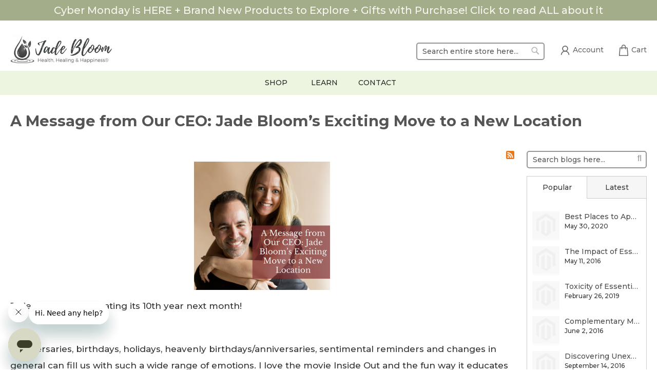

--- FILE ---
content_type: text/html; charset=UTF-8
request_url: https://jadebloom.com/blog/post/a-message-from-our-ceo-jade-bloom-s-exciting-move-to-a-new-location.html
body_size: 36027
content:
<!doctype html><html lang="en"><head > <meta charset="utf-8"/>
<meta name="title" content="A Message from Our CEO: Jade Bloom’s Exciting Move to a New Location - Blog 100% Pure Essential Oils"/>
<meta name="description" content="Jade Bloom - Health, Healing, and Happiness With 100% Pure Essential Oils"/>
<meta name="keywords" content="Jade Bloom, Essential Oils, Healing, Health, Luxury, Quality, Purity, Jade, Bloom, 100% Pure Essential Oils"/>
<meta name="robots" content="INDEX,FOLLOW"/>
<meta name="viewport" content="width=device-width, initial-scale=1"/>
<meta name="format-detection" content="telephone=no"/>
<title>A Message from Our CEO: Jade Bloom’s Exciting Move to a New Location - Blog 100% Pure Essential Oils</title>
<link  rel="stylesheet" type="text/css"  media="all" href="https://jadebloom.com/static/version1763285637/frontend/Jadebloom/bloom/en_US/mage/calendar.css" />
<link  rel="stylesheet" type="text/css"  media="all" href="https://jadebloom.com/static/version1763285637/frontend/Jadebloom/bloom/en_US/Mageplaza_Blog/css/mpBlogIcon.css" />
<link  rel="stylesheet" type="text/css"  media="all" href="https://jadebloom.com/static/version1763285637/frontend/Jadebloom/bloom/en_US/css/styles-m.css" />
<link  rel="stylesheet" type="text/css"  media="all" href="https://jadebloom.com/static/version1763285637/frontend/Jadebloom/bloom/en_US/jquery/uppy/dist/uppy-custom.css" />
<link  rel="stylesheet" type="text/css"  media="all" href="https://jadebloom.com/static/version1763285637/frontend/Jadebloom/bloom/en_US/StripeIntegration_Payments/css/wallets.css" />
<link  rel="stylesheet" type="text/css"  media="all" href="https://jadebloom.com/static/version1763285637/frontend/Jadebloom/bloom/en_US/Amasty_Cart/css/vendor/owl.carousel.min.css" />
<link  rel="stylesheet" type="text/css"  media="all" href="https://jadebloom.com/static/version1763285637/frontend/Jadebloom/bloom/en_US/Mageplaza_Core/css/grid-mageplaza.css" />
<link  rel="stylesheet" type="text/css"  media="all" href="https://jadebloom.com/static/version1763285637/frontend/Jadebloom/bloom/en_US/Mageplaza_Core/css/font-awesome.min.css" />
<link  rel="stylesheet" type="text/css"  media="all" href="https://jadebloom.com/static/version1763285637/frontend/Jadebloom/bloom/en_US/Mageplaza_Core/css/owl.carousel.css" />
<link  rel="stylesheet" type="text/css"  media="all" href="https://jadebloom.com/static/version1763285637/frontend/Jadebloom/bloom/en_US/Mageplaza_Core/css/owl.theme.css" />
<link  rel="stylesheet" type="text/css"  media="screen and (min-width: 768px)" href="https://jadebloom.com/static/version1763285637/frontend/Jadebloom/bloom/en_US/css/styles-l.css" />


<link rel="preload" as="font" crossorigin="anonymous" href="https://jadebloom.com/static/version1763285637/frontend/Jadebloom/bloom/en_US/fonts/opensans/light/opensans-300.woff2" />
<link rel="preload" as="font" crossorigin="anonymous" href="https://jadebloom.com/static/version1763285637/frontend/Jadebloom/bloom/en_US/fonts/opensans/regular/opensans-400.woff2" />
<link rel="preload" as="font" crossorigin="anonymous" href="https://jadebloom.com/static/version1763285637/frontend/Jadebloom/bloom/en_US/fonts/opensans/semibold/opensans-600.woff2" />
<link rel="preload" as="font" crossorigin="anonymous" href="https://jadebloom.com/static/version1763285637/frontend/Jadebloom/bloom/en_US/fonts/opensans/bold/opensans-700.woff2" />
<link rel="preload" as="font" crossorigin="anonymous" href="https://jadebloom.com/static/version1763285637/frontend/Jadebloom/bloom/en_US/fonts/Luma-Icons.woff2" />

<link  rel="icon" type="image/x-icon" href="https://jadebloom.com/media/favicon/websites/1/favicon.png" />
<link  rel="shortcut icon" type="image/x-icon" href="https://jadebloom.com/media/favicon/websites/1/favicon.png" />
<link  rel="canonical" href="https://jadebloom.com/blog/post/a-message-from-our-ceo-jade-bloom-s-exciting-move-to-a-new-location.html" />
<link rel="preconnect" href="https://fonts.googleapis.com">
<link rel="preconnect" href="https://fonts.gstatic.com" crossorigin>
<link href="https://fonts.googleapis.com/css2?family=Montserrat:wght@500;700&display=swap" rel="stylesheet">


<meta name="pinterest-rich-pin" content="false" />
<style>


.cus-social-icons-box {
    overflow: hidden;
}


@media only screen and (min-width: 1024px){
.grouped .price-box.price-final_price {
    display: inline;
    float: right;
    margin: 5px 0;
}
}

@media only screen and (max-width: 640px){
	
.table.grouped td.col.qty {
    width: 90%;
}

.table.grouped .control.qty{
	text-align: right;
}

.table.grouped .control.qty input {
    margin-right: 0;
}

.grouped .price-box.price-final_price {
    display: inline;
    float: right;
    margin: 5px 0;
}

}





.grouped .product-reward-points-earning {
    display: none;
}



a.logo > img {
    max-height: 76px !important;
}
.subscription-details {
    display: none !important;
}

.linkedin a:hover > svg {
    color: #e60022;
}


.mp-post-info {
    font-size: 16px;
}
.post-list-item .mp-post-info {
    display: none;
}
.product.description p, .product.description li, .product.description span, .product.description strong, .post-short-description p, .post-short-description strong, .post-post_content li, .post-post_content span, .post-post_content p {
    font-size: 17px !important;
    line-height: 32px !important;
}
	nav.navigation.sw-megamenu {
	    background: none;
	}

span.old-price span.price-wrapper {
    text-decoration: line-through;
}


form#mageworx-shipping-fee-form label span {
    font-weight: bold;
    font-size: 16px;
}

form#mageworx-shipping-fee-form {
    background: #f2f2ee;
    padding: 15px;
    margin-bottom: 15px;
}

form#mageworx-shipping-fee-form fieldset {
    margin-bottom: 5px;
}


form#mageworx-shipping-fee-form .message {
    display: none;
}





.recommend-customers {
    display: none !important;
}

@media only screen and (min-width: 768px){
span.action.nav-toggle {
    display: none !important;
}
}

.cus-social-icon.tiktok:hover svg {
    color: #f7004d;
}

.cus-social-icon.youtube:hover svg {
    color: red;
}
.cus-social-icon.youtube a{
    margin-left: 10px;
}
.cus-social-icon.facebook a{
    margin-left: 14px;
}



.cus-link-icon{
position: relative !important;
}
.cus-link-icon-ul{
    position: absolute;
    list-style: none;
    padding-left: 26px;
    background: #fff;
    right: 0;
    border-radius: 4px;
    z-index: 99;
    border: 1px solid #ccc;
    padding-right: 10px;
    visibility: hidden;
}

.cus-link-icon:hover > ul {
    visibility: visible !important;
}




/*hide food recaptcha*/
.footer.content {
    display: none;
}

/*center main menu and hide phone */
nav.navigation.sw-megamenu {
    text-align: center;
}

.cus-menu-right {
    display: none;
}

ul.subchildmenu li {
    text-align: left;
}
/*----*/



/*-----*/


/*home products responsive , negative space */
.cus-home-products li.product-item{
    width: 100% !important;
    min-width: 180px !important;
}

.cus-home-products .product-image-container, .cus-home-products .product-image-container img {
    width: 100% !important;
}


@media only screen and (min-width: 510px){
    .cus-home-products li.product-item{
        width: calc((100% - 2%) / 2) !important;
    }
}


@media only screen and (min-width: 720px){
    .cus-home-products li.product-item{
        width: calc((100% - 4%) / 3) !important;
    }
}

@media only screen and (min-width: 920px){
    .cus-home-products li.product-item{
        width: calc((100% - 6%) / 4) !important;
    }
}



/*lcp fix*/
.gallery-placeholder._block-content-loading {
    min-height: 405px;
}
div[data-aw-reward-points-block-name="aw_reward_points.product.view.earning"] {
    height: 50px;
}

@media only screen and (min-width: 1200px){
    .cus-home-products li.product-item{
        width: calc((100% - 8%) / 5) !important;
    }

/*lcp fix*/
.gallery-placeholder._block-content-loading {
    min-height: 670px;
}
div[data-aw-reward-points-block-name="aw_reward_points.product.view.earning"] {
    height: 30px;
}


}

.shipping-delay {
    background: #f2f2ee;
    padding: 15px;
    margin-bottom: 20px;
    color: #333;
    font-size: 15px;
    border-radius: 10px;
}

.shipping-delay p {
    margin-bottom: 0;
}


.cus-footer{
	background: #fbfbfb !important;
}

.cus-footer-col p.cus-contact, .cus-footer-col p.cus-contact a{
	color: #4d534e !important;
}

.cus-footer-col p, .cus-footer-col p a{
	color: #4d534e !important;
}

.product.data.items>.item.title>.switch, .data.switch .counter{
	color: #3a3939 !important;
}







.customer-account-create .column.main{
	display: flex;
	gap: 40px;
}

.customer-account-create .column.main .block-amazon-login{
	order: 2;

	height: fit-content;
    padding: 20px;
    background: #eee;
    border-radius: 15px;

}

.customer-account-create .column.main .block-amazon-login .block-title{
    font-size: 20px;
    margin-bottom: 10px;
   }


.customer-account-create .column.main form.form-create-account{
	order: 1;

border-right: 1px solid #aaa;
padding-right: 40px; 
}



@media (max-width: 768px) {

.customer-account-create .column.main{
	flex-direction: column;
	gap: 5px;
}



.customer-account-create .column.main .block-amazon-login{
	order: 2;
	margin-top: 20px;
	
}

.customer-account-create .column.main form.form-create-account{
	order: 1;
border-right: none;
padding-right: 0; 
}

}
</style>




<style>

body.page-product-bundle .bundle-options-container{
    position: absolute;
    right: 0;
    width: 40%;
}

body.page-product-bundle .column.main {
    position: relative;
}



body.page-product-bundle .bundle-options-wrapper {
    display: none !important;
}


body.page-product-bundle .bundle-options-container .product-add-form {
    display: block !important;
}



body.page-product-bundle .bundle-options-container div#bundleSummary {
    width: 100% !important;
    margin-top: 200px !important;
}






body.page-product-bundle .price-box.price-final_price .price-to {
    display: none !important;
}


body.page-product-bundle span.price-label {
    display: none !important;
}


body.page-product-bundle .bundle-actions {
    display: none !important;
}

body.page-product-bundle  .product-social-links {
    display: none !important;
}


body.page-product-bundle  .fieldset {
    align-items: end !important;
}


body.page-product-bundle .fieldset .actions {
    text-align: right !important;
}

</style>     <!-- Meta Business Extension for Magento 2 --><!-- End Meta Pixel Code -->  <!-- Google Tag Manager --><!-- End Google Tag Manager -->      <!-- REFERSION TRACKING: BEGIN -->  <!-- REFERSION TRACKING: END -->        <meta name="twitter:card" content="summary" /><meta name="twitter:site" content="jadebloom" /><meta name="twitter:title" content="A Message from Our CEO: Jade Bloom’s Exciting Move to a New Location - Blog 100% Pure Essential Oils" /><meta name="twitter:description" content="Jade Bloom - Health, Healing, and Happiness With 100% Pure Essential Oils." /><meta name="twitter:image" content="https://jadebloom.com/media/bss/logo/default/image0.jpeg" />           <style type="text/css"> .mp-blog-review-title { text-align: center; } #mp-blog-review { position: relative; height: 65px; } #mp-blog-review div { padding: 10px 20px; color: #ffffff; cursor: pointer; width: 120px; text-align: center; position: absolute; margin-top: 10px; } .mp-blog-like { background-color: #6AA84F; left: 33%; } .mp-blog-dislike { background-color: #EC3A3C; left: 52%; } @media (max-width: 1024px) { .mp-blog-like { left: 28%; } } @media (max-width: 768px) { .mp-blog-like { left: 20%; } } @media (max-width: 375px) { .mp-blog-like { left: 0; } } .mp-blog-new-post { height: 60px; } .mp-blog-new-post button { float: right; margin: 10px; padding: 10px 30px } .post-item-wraper { position: relative; } .post-info-action { display: flex; position: absolute; float: right; right: 10px; top: 10px; } .post-info-action div { margin: 0 10px; width: 25px; cursor: pointer; } #mpblog-list-container a { text-decoration: none; } .post-view-image { text-align: center; } /*Post List Content Css*/ .post-info-wraper h2.mp-post-title a, .about-admin h4.admin-title a, .mp-post-meta-info a.mp-read-more, .mp-post-info a.mp-info, ul.menu-categories a.list-categories:hover, .products-same-post a.product-item-link:hover, a.mp-relate-link, .mpblog-product-name { color: #4a4a4a !important; } a.label.label-default.tags-list:hover, a.label.label-default.tags-list:focus { background: #4a4a4a; color: #fff !important; } .list-post-tabs a { background: #fbfbfb; color: #4a4a4a; } /*Site Map CSS*/ .mp-sidebar a.sitemap-link, .menu-archives a.list-archives:hover { text-decoration: none !important; color: #4a4a4a !important; } .mp-sidebar .row div { width: 100%; } /*Comment CSS*/ button.default-cmt__content__cmt-block__cmt-box__cmt-btn__btn-submit { background: #4a4a4a !important; color: #fff; border-color: #999 !important; } span.cmt-row__cmt-username { font-weight: 600; color: #4a4a4a; } a.interactions__btn-actions.mpblog-like { color: #333333 } a.interactions__btn-actions.mpblog-liked { color: #4a4a4a; } a.interactions__btn-actions { color: #4a4a4a; } /*Widget CSS*/ .widget-title a { color: #4a4a4a; font-size: 26px; } /*Author CSS*/ .author-name h3 { color: #4a4a4a; text-align: center; }</style> <!--Open Graph Meta tags by Mageplaza--><meta property="og:url" content="https://jadebloom.com/blog/post/a-message-from-our-ceo-jade-bloom-s-exciting-move-to-a-new-location.html" /><meta property="og:title" content="A Message from Our CEO: Jade Bloom’s Exciting Move to a New Location" /><meta property="og:image" content="https://jadebloom.com/media/mageplaza/blog/post/b/l/blog_post_graphics_livvy_12.png" /><meta property="og:description" content="" /><!--End Open Graph Meta tags by Mageplaza--> <style> #confirmBox, .am-related-title > .am-title { background-color: #FFFFFF; }   #confirmBox a, #confirmBox a:hover, #confirmBox a:active, #confirmBox .amrelated-confirm-header { color: #FF9416; }   .amcart-confirm-buttons .button { color: #FFFFFF; }   .amcart-confirm-buttons .am-btn-left { background-color: #BBBBBB; }   .amcart-confirm-buttons .am-btn-right { background-color: #FF9416; }   .amcart-confirm-buttons, .amcart-confirm-buttons .checkout, .amcart-confirm-buttons .checkout:hover, .amcart-confirm-buttons .checkout:active, .amcart-message-box, .am-related-box, #am-a-count, #am-a-count:visited, .am-related-title > .am-title { color: #000000; } </style></head><body data-container="body" data-mage-init='{"loaderAjax": {}, "loader": { "icon": "https://jadebloom.com/static/version1763285637/frontend/Jadebloom/bloom/en_US/images/loader-2.gif"}}' id="html-body" class="layout-1140 wide mobile-sticky mpblog-post-view page-layout-2columns-right">      <noscript><img height="1" width="1" style="display:none" src="[data-uri]" data-amsrc="https://www.facebook.com/tr?id=859163814216872&amp;ev=PageView&amp;noscript=1&amp;a=magento_opensource-0.0.0-1.6.4"></noscript>   <!-- Google Tag Manager (noscript) --><noscript><iframe src="https://www.googletagmanager.com/ns.html?id=GTM-M5GNTBT5" height="0" width="0" style="display:none;visibility:hidden"></iframe></noscript><!-- End Google Tag Manager (noscript) --> <div id="email"></div><!-- Facebook Pixel Code --><noscript><img height="1" width="1" style="display:none" alt="Facebook Pixel" src="[data-uri]" data-amsrc="https://www.facebook.com/tr?id=859163814216872&ev=PageView&noscript=1" /></noscript><!-- End Facebook Pixel Code --> <div data-role="bss-fbpixel-subscribe" style="display:none;"></div><span class="bss-subscribe-email" style="display:none;"></span> <span class="bss-subscribe-id" style="display:none;"></span>  <div data-role="bss-fbpixel-atc" style="display:none;"></div>          <style> /*--add custom css for affiliate--*/ fieldset.fieldset:has(input#referred_by) {
    display: none;
}

.box-account.box-affiliate.affiliate-refer-type .field.code.box_right {
    display: none;
}

.box-account.box-affiliate.affiliate-refer-type .field.email.box_right {
    display: none;
}

.box-account.box-info.box-affiliate.affiliate-refer-content.affiliate-block {
    display: none !important;
}</style> <div class="cookie-status-message" id="cookie-status">The store will not work correctly when cookies are disabled.</div>     <noscript><div class="message global noscript"><div class="content"><p><strong>JavaScript seems to be disabled in your browser.</strong> <span> For the best experience on our site, be sure to turn on Javascript in your browser.</span></p></div></div></noscript>         <!-- <link href="https://fonts.googleapis.com/css?family=PT+Sans" rel="stylesheet"> --><div class="wrapper-mp-freeshippingbar" id="wrapper-mp-freeshippingbar-13" area-ruleId= 13><a href="http://www.JadeBloom.com/sale" target="_blank" rel="nofollow"><div class='mpfsb freeshippingbar-13'><div class="content-shippingbar"><div class="control-bar" data-bind="scope: 'shippingbar13'"><!-- ko template: getTemplate() --><!-- /ko --></div></div></div></a></div><style type="text/css"> #wrapper-mp-freeshippingbar-13 a { text-decoration: none; color: #F6F6F0; cursor: pointer; } .freeshippingbar-13 { background-color: #a3ad8a; font-size: 20px; font-family: 'PT Sans'; opacity: 1.0000;   } .freeshippingbar-13 .goal, .freeshippingbar-13 .below_goal { color: #EAE8E8; } </style>   <div class="page-wrapper"><header class="page-header"><div class="panel wrapper"><div class="panel header"> <a class="action skip contentarea" href="#contentarea"><span> Skip to Content</span></a>  <ul class="header links bloom">  <li class="greet welcome" data-bind="scope: 'customer'"><!-- ko if: customer().fullname --><span class="logged-in" data-bind="text: new String('Welcome, %1!'). replace('%1', customer().fullname)"></span> <!-- /ko --><!-- ko ifnot: customer().fullname --><span class="not-logged-in" data-bind="text: ''"></span>  <!-- /ko --></li>       <li class="nav item " data-aw-reward-points-block-name="aw_rp_balance_headerlink"></li>  <li><a href="https://jadebloom.com/customer/account/create/" id="idOYbOrfzp" >Create an Account</a></li></ul></div></div><div class="header content"> <span data-action="toggle-nav" class="action nav-toggle"><span>Toggle Nav</span></span> <a class="logo" href="https://jadebloom.com/" title="Jade&#x20;Bloom" aria-label="store logo"><img src="[data-uri]" data-amsrc="https://jadebloom.com/media/logo/stores/1/image0.jpeg" title="Jade&#x20;Bloom" alt="Jade&#x20;Bloom" width="200" height="76" /></a> <div data-block="minicart" class="minicart-wrapper"><a class="ttt action showcart" href="https://jadebloom.com/checkout/cart/" data-bind="scope: 'minicart_content'"><span class="cus-cart-icon"><svg fill="currentColor" xmlns="http://www.w3.org/2000/svg" xmlns:xlink="http://www.w3.org/1999/xlink" version="1.1" id="Capa_1" x="0px" y="0px" viewBox="0 0 208.955 208.955" style="enable-background:new 0 0 208.955 208.955;" xml:space="preserve"><path d="M190.85,200.227L178.135,58.626c-0.347-3.867-3.588-6.829-7.47-6.829h-26.221V39.971c0-22.04-17.93-39.971-39.969-39.971 C82.437,0,64.509,17.931,64.509,39.971v11.826H38.27c-3.882,0-7.123,2.962-7.47,6.829L18.035,200.784 c-0.188,2.098,0.514,4.177,1.935,5.731s3.43,2.439,5.535,2.439h157.926c0.006,0,0.014,0,0.02,0c4.143,0,7.5-3.358,7.5-7.5 C190.95,201.037,190.916,200.626,190.85,200.227z M79.509,39.971c0-13.769,11.2-24.971,24.967-24.971 c13.768,0,24.969,11.202,24.969,24.971v11.826H79.509V39.971z M33.709,193.955L45.127,66.797h19.382v13.412 c0,4.142,3.357,7.5,7.5,7.5c4.143,0,7.5-3.358,7.5-7.5V66.797h49.936v13.412c0,4.142,3.357,7.5,7.5,7.5c4.143,0,7.5-3.358,7.5-7.5 V66.797h19.364l11.418,127.158H33.709z"/><g></g><g></g><g></g><g></g><g></g><g></g><g></g><g></g><g></g><g></g><g></g><g></g><g></g><g></g><g></g></svg></span> <span class="cus-cart-text">Cart</span> <span class="text">My Cart</span> <span class="counter qty empty" data-bind="css: { empty: !!getCartParam('summary_count') == false && !isLoading() }, blockLoader: isLoading"><span class="counter-number"><!-- ko text: getCartParam('summary_count') --><!-- /ko --></span> <span class="counter-label"><!-- ko if: getCartParam('summary_count') --><!-- ko text: getCartParam('summary_count') --><!-- /ko --><!-- ko i18n: 'items' --><!-- /ko --><!-- /ko --></span></span></a>  <div class="block block-minicart" data-role="dropdownDialog" data-mage-init='{"dropdownDialog":{ "appendTo":"[data-block=minicart]", "triggerTarget":".showcart", "timeout": "2000", "closeOnMouseLeave": false, "closeOnEscape": true, "triggerClass":"active", "parentClass":"active", "buttons":[]}}'><div id="minicart-content-wrapper" data-bind="scope: 'minicart_content'"><!-- ko template: getTemplate() --><!-- /ko --></div></div>  </div><div class="cus-link-icon"><a href="/customer/account/login/"><span class="cus-icon"><svg fill="currentColor" enable-background="new 0 0 500 500" id="Layer_1" version="1.1" viewBox="0 0 500 500" xml:space="preserve" xmlns="http://www.w3.org/2000/svg" xmlns:xlink="http://www.w3.org/1999/xlink"><g><g><path d="M250,291.6c-52.8,0-95.8-43-95.8-95.8s43-95.8,95.8-95.8s95.8,43,95.8,95.8S302.8,291.6,250,291.6z M250,127.3 c-37.7,0-68.4,30.7-68.4,68.4s30.7,68.4,68.4,68.4s68.4-30.7,68.4-68.4S287.7,127.3,250,127.3z"></path></g><g><path d="M386.9,401.1h-27.4c0-60.4-49.1-109.5-109.5-109.5s-109.5,49.1-109.5,109.5h-27.4c0-75.5,61.4-136.9,136.9-136.9 S386.9,325.6,386.9,401.1z"></path></g></g></svg></span><span class="cus-link-text">Account</span></a></div>  <div class="block block-search"><div class="block block-title"><strong>Search</strong></div><div class="block block-content"><form class="form minisearch" id="search_mini_form" action="https://jadebloom.com/catalogsearch/result/" method="get"> <div class="field search"><label class="label" for="search" data-role="minisearch-label"><span>Search</span></label> <div class="control"><input id="search" data-mage-init='{ "quickSearch": { "formSelector": "#search_mini_form", "url": "https://jadebloom.com/search/ajax/suggest/", "destinationSelector": "#search_autocomplete", "minSearchLength": "3" } }' type="text" name="q" value="" placeholder="Search&#x20;entire&#x20;store&#x20;here..." class="input-text" maxlength="128" role="combobox" aria-haspopup="false" aria-autocomplete="both" autocomplete="off" aria-expanded="false"/><div id="search_autocomplete" class="search-autocomplete"></div> <div class="nested"><a class="action advanced" href="https://jadebloom.com/catalogsearch/advanced/" data-action="advanced-search">Advanced Search</a></div></div></div><div class="actions"><button type="submit" title="Search" class="action search" aria-label="Search" ><span>Search</span></button></div></form></div></div></div>  </header>  <div class="sections nav-sections"> <div class="section-items nav-sections-items" data-mage-init='{"tabs":{"openedState":"active"}}'>  <div class="section-item-title nav-sections-item-title" data-role="collapsible"><a class="nav-sections-item-switch" data-toggle="switch" href="#store.menu">Menu</a></div><div class="section-item-content nav-sections-item-content" id="store.menu" data-role="content">     <nav class="navigation sw-megamenu" role="navigation"><ul><div class="cus-menu-start" data-content-type="html" data-appearance="default" data-element="main" data-decoded="true"><div class="cus-mobile-logo"><img src="[data-uri]" data-amsrc="https://jadebloom.com/media/logo/stores/1/image0.jpeg"></div>
<ul style="position:  static;">
<li class="ui-menu-item level0 fullwidth parent ">
   <div class="open-children-toggle"></div>
   <a href="/essential-oils/all.html" class="level-top" title="Shop"><span>Shop</span></a>
   <div class="level0 submenu">
      <div class="container">
         <div class="row">
            <ul class="subchildmenu col-md-12 mega-columns columns5">
               

<li class="ui-menu-item level1 parent ">
   <div class="open-children-toggle"></div>
   <a href="#" title=""><span>Oils</span></a>
   <ul class="subchildmenu ">
      <li class="ui-menu-item level2 "><a href="/essential-oils/singles.html" title="Singles"><span>Singles</span></a></li>
      <li class="ui-menu-item level2 "><a href="/essential-oils/blends.html" title="Blends"><span>Blends</span></a></li>
      <li class="ui-menu-item level2 "><a href="/essential-oils/carrier-oils.html" title="Carrier Oils"><span>Carrier Oils</span></a></li>
      <li class="ui-menu-item level2 "><a href="/essential-oils/soaps.html" title="Oil Infused Products"><span>Oil Infused Products</span></a></li>
      <li class="ui-menu-item level2 "><a href="/essential-oils/box-sets.html" title="Box Sets"><span>Box Sets</span></a></li>
      <li class="ui-menu-item level2 "><a href="/essential-oils/hydrosol-spray.html" title="Hydrosol Spray"><span>Hydrosol Spray</span></a></li>
      <!-- <li class="ui-menu-item level2 "><a href="/essential-oils/all.html" title="All Products"><span>All Products</span></a></li> -->
   </ul>
</li>


               
<li class="ui-menu-item level1 parent ">
   <div class="open-children-toggle"></div>
   <a href="#" title=""><span>Natural Products</span></a>
   <ul class="subchildmenu ">
      <li class="ui-menu-item level2 "><a href="/natural-products/toothpaste.html" title="Oral Care"><span>Oral Care</span></a></li>
      <li class="ui-menu-item level2 "><a href="/natural-products/deodorant.html" title="Deodorant &amp; Bathroom"><span>Deodorant &amp; Bathroom</span></a></li>
      <li class="ui-menu-item level2 "><a href="/natural-products/soap-handsanitizer.html" title="Soap &amp; Shampoo"><span>Soap &amp; Shampoo</span></a></li>
      <li class="ui-menu-item level2 "><a href="/natural-products/haircare.html" title="Hair Care"><span>Hair Care</span></a></li>
      <li class="ui-menu-item level2 "><a href="/natural-products/skincare.html" title="Skin Care"><span>Skin Care</span></a></li>
      <li class="ui-menu-item level2 "><a href="/natural-products/tea.html" title="Tea"><span>Tea</span></a></li>
      <li class="ui-menu-item level2 "><a href="/natural-products/ointments.html" title="Ointments"><span>Ointments</span></a></li>
   </ul>
</li>



<!--
<li class="ui-menu-item level1 parent ">
   <div class="open-children-toggle"></div>
   <a href="/conscience-creators" title=""><span>Conscious Creators</span></a>
   <ul class="subchildmenu ">
      <li class="ui-menu-item level2 "><a href="/natural-products/ointments.html" title="Ointments"><span>Ointments</span></a></li>
   </ul> 
</li>
-->




<li class="ui-menu-item level1 parent ">
   <div class="open-children-toggle"></div>
   <a href="#" title=""><span>Special</span></a>
   <ul class="subchildmenu ">







     <li class="ui-menu-item level2 "><a href="/essential-oils/home-sweet-home.html" title="Home Sweet Home"><span>Home Sweet Home</span></a></li>
     <!--  <li class="ui-menu-item level2 "><a href="/essential-oils/warehouse-sale.html" title="Warehouse Sale"><span>Warehouse Sale</span></a></li> -->
      <!-- <li class="ui-menu-item level2 "><a href="/essential-oils/past-collectors-clubs.html" title="Past Collectors Clubs"><span>Past Collectors Clubs</span></a></li> -->
      
     <!-- <li class="ui-menu-item level2 "><a href="/special/black-friday-20-off.html" title="20% off Black Friday!"><span>20% off Black Friday!</span></a></li> -->
    <!-- <li class="ui-menu-item level2 "><a href="/special/black-friday-30-off.html" title="30% off Black Friday!"><span>30% off Black Friday!</span></a></li> -->
    <!-- <li class="ui-menu-item level2 "><a href="/essential-oils/black-friday-40-off.html" title="40% off Black Friday!"><span>40% off Black Friday!</span></a></li>  -->
      
      <li class="ui-menu-item level2 "><a href="/essential-oils/sprout-safe.html" title="Sprout Safe"><span>Sprout Safe</span></a></li> 
      <!-- <li class="ui-menu-item level2 "><a href="/essential-oils/40-off-warehouse.html" title="340% Off Warehouse Sale!"><span>40% Off Warehouse Sale!</span></a></li> --> 

      
      
      
      <li class="ui-menu-item level2 "><a href="/essential-oils/luxury-oils.html" title="LUXURY Oils"><span>LUXURY Oils</span></a></li>
      <li class="ui-menu-item level2 "><a href="/birthday-blend-must-be-part-of-the-birthday-club.html" title="Birthday Club"><span>Birthday Club</span></a></li>

      <li class="ui-menu-item level2 "><a href="/seasonal/fall-holiday.html" title="Fall Holiday"><span>Fall / Holiday</span></a></li>


   </ul>
</li>


<!--
<li class="ui-menu-item level1 parent ">
   <div class="open-children-toggle"></div>
   <a href="#" title="Uses"><span>Uses</span></a>
   <ul class="subchildmenu ">
      <li class="ui-menu-item level2 "><a href="/essential-oils/uses/pain-relief.html" title="Pain Relief"><span>Pain Relief</span></a></li>
      <li class="ui-menu-item level2 "><a href="/essential-oils/uses/natural-beauty.html" title="Natural Beauty"><span>Natural Beauty</span></a></li>
      <li class="ui-menu-item level2 "><a href="/essential-oils/uses/hair-health.html" title="Hair Health"><span>Hair Health</span></a></li>
      <li class="ui-menu-item level2 "><a href="/essential-oils/uses/natural-disinfectant.html" title="Natural Disinfectant"><span>Natural Disinfectant</span></a></li>
      <li class="ui-menu-item level2 "><a href="/essential-oils/uses/insect-repellent.html" title="Insect Repellent"><span>Insect Repellent</span></a></li>
   </ul>
</li>
-->

<li class="ui-menu-item level1 parent ">
   <div class="open-children-toggle"></div>
   <a href="#" title=""><span>Accessories</span></a>
   <ul class="subchildmenu ">
      <li class="ui-menu-item level2 "><a href="/natural-products/accessories/diffusers1.html" title="Diffusers"><span>Diffusers</span></a></li>
    
      <li class="ui-menu-item level2 "><a href="/natural-products/accessories/bottles.html" title="Bottles"><span>Bottles</span></a></li>
      <!-- <li class="ui-menu-item level2 "><a href="/natural-products/accessories/carriers.html" title="Carriers &amp; Holders"><span>Carriers &amp; Holders</span></a></li> -->
<li class="ui-menu-item level2 "><a href="/natural-products/accessories/all-accessories.html" title="All Accessories"><span>All Accessories</span></a></li>  
   </ul>
</li>




            </ul>
         </div>
      </div>
   </div>
</li>

<li class="ui-menu-item level0 fullwidth parent " style="position: relative;">
   <div class="open-children-toggle"></div>

   <a  href="#" class="level-top" title="Learn"><span>Learn</span></a>
<div class="submenu level0" style="text-align: left">

      <div class="container">
         <div class="row">
<ul class="subchildmenu">
<li class="ui-menu-item level2 "><a target="_blank" href="https://university.jadebloom.com" title="JBU"><span>University</span></a></li>
<li class="ui-menu-item level2 "><a href="/blog.html" ><span>Blog</span></a></li>
<li class="ui-menu-item level2 "><a href="/jade-bloom-calculator"><span>Dilution Calculator</span></a></li>
</ul>
</div></div>

</div>
</li>


<!--
<li class="ui-menu-item level0 fullwidth ">

   <a href="/blog.html" class="level-top" title="blog"><span>Blog</span></a>
</li>
-->

</ul>

</div><li class="ui-menu-item level0 fullwidth "><a href="https://jadebloom.com/call-1-844-pure-oil.html" class="level-top" title="Contact"><span>Contact</span></a></li>
</ul></nav></div>  <div class="section-item-title nav-sections-item-title" data-role="collapsible"><a class="nav-sections-item-switch" data-toggle="switch" href="#store.links">Account</a></div><div class="section-item-content nav-sections-item-content" id="store.links" data-role="content"><!-- Account links --></div> </div></div><div class="top-container"> </div>  <div class="breadcrumbs"><ul class="items"> <li class="item home"> <a href="https://jadebloom.com/" title="Go to Home Page">Home</a> </li>  <li class="item blog"> <a href="https://jadebloom.com/blog.html" title="Blog">Blog</a> </li>  <li class="item a-message-from-our-ceo-jade-bloom-s-exciting-move-to-a-new-location"> <strong>A Message from Our CEO: Jade Bloom’s Exciting Move to a New Location</strong> </li> </ul></div><main id="maincontent" class="page-main"> <a id="contentarea" tabindex="-1"></a>  <div class="page-title-wrapper"><h1 class="page-title bloom" ><span class="base" data-ui-id="page-title-wrapper" >A Message from Our CEO: Jade Bloom’s Exciting Move to a New Location</span></h1></div><div class="page messages"> <div data-placeholder="messages"></div> <div data-bind="scope: 'messages'"><!-- ko if: cookieMessagesObservable() && cookieMessagesObservable().length > 0 --><div aria-atomic="true" role="alert" class="messages" data-bind="foreach: { data: cookieMessagesObservable(), as: 'message' }"><div data-bind="attr: { class: 'message-' + message.type + ' ' + message.type + ' message', 'data-ui-id': 'message-' + message.type }"><div data-bind="html: $parent.prepareMessageForHtml(message.text)"></div></div></div><!-- /ko --><div aria-atomic="true" role="alert" class="messages" data-bind="foreach: { data: messages().messages, as: 'message' }, afterRender: purgeMessages"><div data-bind="attr: { class: 'message-' + message.type + ' ' + message.type + ' message', 'data-ui-id': 'message-' + message.type }"><div data-bind="html: $parent.prepareMessageForHtml(message.text)"></div></div></div></div></div><div class="columns"><div class="column main"><input name="form_key" type="hidden" value="9sxTe9AY03qr257A" /> <div id="authenticationPopup" data-bind="scope:'authenticationPopup', style: {display: 'none'}">  <!-- ko template: getTemplate() --><!-- /ko --> </div>                <div class="mp-blog-view"><div class="mp-blog-rss"><a href="https://jadebloom.com/blog/post/rss.xml" class="bb-rss-icon"><img src="[data-uri]" data-amsrc="https://jadebloom.com/static/version1763285637/frontend/Jadebloom/bloom/en_US/Mageplaza_Blog/media/images/rss.png" width="16px"></a></div><div class="mpcss post-view" id="mpblog-list-container"><div class="post-list-content col-md-12 col-sm-8"><div class="post-view-image col-xs-12"> <img class="img-responsive" src="[data-uri]" data-amsrc="https://jadebloom.com/media/mageplaza/blog/post/b/l/blog_post_graphics_livvy_12.png" alt="A&#x20;Message&#x20;from&#x20;Our&#x20;CEO&#x3A;&#x20;Jade&#x20;Bloom&#x2019;s&#x20;Exciting&#x20;Move&#x20;to&#x20;a&#x20;New&#x20;Location"/></div><div class="post-post_content col-xs-12"><p><span style="font-weight: 400;">Jade Bloom is celebrating its 10th year next month! </span></p>
<p> </p>
<p><span style="font-weight: 400;">Anniversaries, birthdays, holidays, heavenly birthdays/anniversaries, sentimental reminders and changes in general can fill us with such a wide range of emotions. I love the movie Inside Out and the fun way it educates on the need to feel and express our emotions. I went to see Inside Out 2 for my birthday this summer and, personally, really appreciated the character of Anxiety. I know her well. </span></p>
<p> </p>
<p><span style="font-weight: 400;">I’ve been feeling that a bit lately with all of the change. It was a good reminder to me that Joy &amp; Sadness go together &amp; Anxiety has its place but keeping us in fear, in survival mode and hyper-fixated on preventing catastrophe isn’t a healthy state of being. </span></p>
<p> </p>
<p><span style="font-weight: 400;">The last year for me has meant massive change, adaptation, lessons, choice in how to show up… it’s had me reflecting on each moments’ emotions and what they can bring. Some big life events over the past year…</span></p>
<p> </p>
<p><span style="font-weight: 400;">-We said goodbye (for now)to our forever foreign exchange student/family member when she went back to Spain.</span></p>
<p><span style="font-weight: 400;">-We got a puppy born on 7/4/23 (1 year ago!)</span></p>
<p><span style="font-weight: 400;">-Dedicated huge action into the big dream of expanding our wellness center (more later).</span></p>
<p><span style="font-weight: 400;">-Our first college graduate! Kiddos growing and embracing their big beautiful lives.</span></p>
<p><span style="font-weight: 400;">-A fire that destroyed our RV for family &amp; business rental along with our home and personal items (everyone was safe!)</span></p>
<p><span style="font-weight: 400;">-Moving to a new city while we rebuild our home.</span></p>
<p><span style="font-weight: 400;">-Taking in family experiencing extreme disability and health adjustments.</span></p>
<p><span style="font-weight: 400;">-Connecting with inspiring business partners &amp; opening the new sister company soon, <a href="evolvewellness.love" target="_blank" rel="noopener">Evolve Wellness Collective</a>, to provide the in-person body, mind and soul healing we all need.</span></p>
<p><span style="font-weight: 400;">-News of family having a brain tumor and all that goes with that - having the ability to pause and be there for them, connect with family and see her miraculous recovery.</span></p>
<p><span style="font-weight: 400;">-Got to travel to Germany (for the 1st &amp; hopefully not last time)- explore, learn &amp; see that I can heal - I was terrified to leave my kids at all after the fire, let alone leave the country!</span></p>
<p> </p>
<p><span style="font-weight: 400;">The ones on my heart today, both heavy &amp; uplifting: </span></p>
<p><span style="font-weight: 400;">-Preparing to say thank you &amp; goodbye to Jade Bloom’s home over the past 10 years.</span></p>
<p><span style="font-weight: 400;">-Finding a new home for Jade Bloom &amp; our amazing, growing team. </span></p>
<p><span style="font-weight: 400;">-Expanding our business offerings for our products and supporting other business owners. </span></p>
<p> </p>
<p><span style="font-weight: 400;">10 years ago my family moved into the house that burned down this year. The house my babies grew up in, where we held our treasures and countless memories.</span></p>
<p><span style="font-weight: 400;">We came together, are stronger, will rebuild, accepted support and hope to give more of it out, know we will be ok and are excited for life’s future changes &amp; adventures. </span></p>
<p> </p>
<p><span style="font-weight: 400;">10 years ago we started Jade Bloom. Our babies grew up in the building we now prepare to leave. Our kids have worked there with us, held teen open mics and outreach events. Had baby showers and birthday celebrations there. The walls are covered with growth charts (our kids and our employees!) </span></p>
<p> </p>
<p><span style="font-weight: 400;">I hope you’ve enjoyed our beautiful space with us. So many have walked in, let out a sigh of relief and said “I feel so at peace here”. Thank you for being part of our journey. For sharing your time and energy with us. We appreciate you more than words can convey.</span></p>
<p> </p>
<p><span style="font-weight: 400;">We are planning a 10 year anniversary celebration &amp; hope you’ll join us in whatever way works for you, if local or afar. </span></p>
<p> </p>
<p><span style="font-weight: 400;">Goodbye to the space but not the growth &amp; unforgettable memories. Hello and welcome to a new home for Jade Bloom. A place where we can welcome the uncertainty of life with a sense of peace, set anxiety aside and feel comfortable in the knowing that joy and sadness can both exist together, that beauty and love are everywhere and the changes in life always create room for growth and appreciation. </span></p>
<p> </p>
<p><span style="font-weight: 400;">Please follow along with us in our celebrations and ongoing adventures!</span></p>
<p> </p>
<p><span style="font-weight: 400;">-Stephanie Wilkinson</span></p>
<p><span style="font-weight: 400;">CEO and Owner of Jade Bloom Essential Oils</span></p></div><div class="mp-clear"></div> <div class="col-xs-12"><hr/><div class="mp-post-info"> <span><i class="fa fa-calendar-times-o">&nbsp;</i> July 9, 2024</span>   | <span><i class="mp-blog-icon mp-blog-traffic" aria-hidden="true"></i> View: 4821</span>    | <span><i class="fa fa-folder-open-o">&nbsp;</i> Categories: <a class="mp-info" href="https://jadebloom.com/blog/category/blog.html">Blog</a>, <a class="mp-info" href="https://jadebloom.com/blog/category/letters-from-our-ceo-president.html">Letters from our CEO & President</a></span>      | <span><i class="fa fa-user">&nbsp;</i> By: <a class="mp-info" href="https://jadebloom.com/blog/author/stephanie-wilkinson.html">Stephanie Wilkinson</a></span>  </div><hr/></div> </div></div>   <div class="block-blog-related about-admin"><h2>About the Author</h2><div class="related-content-container"><div class="author-content-image"><img class="img-responsive" src="[data-uri]" data-amsrc="https://jadebloom.com/media/mageplaza/blog/auth/resize/135x/i/m/img_5135.jpg"></div><div class="author-content-information"><div class="author-name">Stephanie Wilkinson</div><p class="author-description"></p></div><div class="mp-clear"></div></div></div>         </div>     </div><div class="sidebar sidebar-main"> <style> .sidebar.sidebar-main:before { content: unset; }</style><div class="mpblog-search"><div class="field search"><label class="label" for="mpblog-search-box" data-role="minisearch-label"><span>Search</span></label> <div class="control"><input id="mpblog-search-box" type="text" name="query" value="" placeholder="Search&#x20;blogs&#x20;here..." class="input-text" role="combobox" aria-haspopup="false" aria-autocomplete="both" /></div></div><div class="actions"><button type="submit" title="Search" class="action search"><i class="fa fa-search" aria-hidden="true" style="font-size: 16px;margin-top: 5px;"></i></button></div></div> <div class="mp-sidebar product info detailed"><div class="product data items" data-mage-init='{"tabs":{"openedState":"active"}}'><div class="data item title" data-role="collapsible" id="tab-label-popular"><a class="data switch" tabindex="-1" data-toggle="switch" id="tab-label-popular-title"><div>Popular</div></a></div><div class="data item content" id="tab-content-popular" data-role="content">  <div class="list-post-tabs"><div class="post-left"><a href="https://jadebloom.com/blog/post/applyessentialoilstofeet.html"><img class="img-responsive" src="[data-uri]" data-amsrc="https://jadebloom.com/static/version1763285637/frontend/Jadebloom/bloom/en_US/Mageplaza_Blog/media/images/mageplaza-logo-default.png"></a></div><div class="post-right"><a href="https://jadebloom.com/blog/post/applyessentialoilstofeet.html"><span>Best Places to Apply Essential Oils: Debunking the Feet Myth | Essential Oil Absorption Guide</span></a> <span class="create-at">May 30, 2020</span></div><div class="mp-clear"></div></div> <div class="list-post-tabs"><div class="post-left"><a href="https://jadebloom.com/blog/post/givingbirthwithessentialoils.html"><img class="img-responsive" src="[data-uri]" data-amsrc="https://jadebloom.com/static/version1763285637/frontend/Jadebloom/bloom/en_US/Mageplaza_Blog/media/images/mageplaza-logo-default.png"></a></div><div class="post-right"><a href="https://jadebloom.com/blog/post/givingbirthwithessentialoils.html"><span>The Impact of Essential Oils in Birthing: A Mother&#039;s Journey Across Three Deliveries</span></a> <span class="create-at">May 11, 2016</span></div><div class="mp-clear"></div></div> <div class="list-post-tabs"><div class="post-left"><a href="https://jadebloom.com/blog/post/ingest.html"><img class="img-responsive" src="[data-uri]" data-amsrc="https://jadebloom.com/static/version1763285637/frontend/Jadebloom/bloom/en_US/Mageplaza_Blog/media/images/mageplaza-logo-default.png"></a></div><div class="post-right"><a href="https://jadebloom.com/blog/post/ingest.html"><span>Toxicity of Essential Oils: Exploring Ingestion | Mini-Series on YouTube | Jade Bloom</span></a> <span class="create-at">February 26, 2019</span></div><div class="mp-clear"></div></div> <div class="list-post-tabs"><div class="post-left"><a href="https://jadebloom.com/blog/post/alternativemedicine.html"><img class="img-responsive" src="[data-uri]" data-amsrc="https://jadebloom.com/static/version1763285637/frontend/Jadebloom/bloom/en_US/Mageplaza_Blog/media/images/mageplaza-logo-default.png"></a></div><div class="post-right"><a href="https://jadebloom.com/blog/post/alternativemedicine.html"><span>Complementary Medicine &amp; Natural Remedies: Acne, Hair &amp; Oral Care Recipes -  Jade Bloom</span></a> <span class="create-at">June 2, 2016</span></div><div class="mp-clear"></div></div> <div class="list-post-tabs"><div class="post-left"><a href="https://jadebloom.com/blog/post/recipes1.html"><img class="img-responsive" src="[data-uri]" data-amsrc="https://jadebloom.com/static/version1763285637/frontend/Jadebloom/bloom/en_US/Mageplaza_Blog/media/images/mageplaza-logo-default.png"></a></div><div class="post-right"><a href="https://jadebloom.com/blog/post/recipes1.html"><span>Discovering Unexpected Joy: A Customer Service Perspective at Jade Bloom</span></a> <span class="create-at">September 14, 2016</span></div><div class="mp-clear"></div></div> </div><div class="data item title" data-role="collapsible" id="tab-label-mostview"><a class="data switch" tabindex="-1" data-toggle="switch" id="tab-label-mostview-title"><div>Latest</div></a></div><div class="data item content" id="tab-content-mostview" data-role="content">  <div class="list-post-tabs" href="https://jadebloom.com/blog/post/gift-guide-for-the-beauty-gurus-in-your-life.html"><div class="post-left"><a href="https://jadebloom.com/blog/post/gift-guide-for-the-beauty-gurus-in-your-life.html"><img class="img-responsive" src="[data-uri]" data-amsrc="https://jadebloom.com/media/mageplaza/blog/post/b/l/blog_post_graphics_livvy_17.png"></a></div><div class="post-right"><a href="https://jadebloom.com/blog/post/gift-guide-for-the-beauty-gurus-in-your-life.html"><span>Gift Guide: For The Beauty Gurus in Your Life</span></a> <span class="create-at">November 24, 2025</span></div><div class="mp-clear"></div></div> <div class="list-post-tabs" href="https://jadebloom.com/blog/post/gift-guide-natural-wellness-gifts-for-kids.html"><div class="post-left"><a href="https://jadebloom.com/blog/post/gift-guide-natural-wellness-gifts-for-kids.html"><img class="img-responsive" src="[data-uri]" data-amsrc="https://jadebloom.com/media/mageplaza/blog/post/b/l/blog_post_graphics_livvy_20.png"></a></div><div class="post-right"><a href="https://jadebloom.com/blog/post/gift-guide-natural-wellness-gifts-for-kids.html"><span>Gift Guide: Natural Wellness Gifts for Kids</span></a> <span class="create-at">November 24, 2025</span></div><div class="mp-clear"></div></div> <div class="list-post-tabs" href="https://jadebloom.com/blog/post/gift-guide-thoughtful-and-sustainable-gifts-for-neighbors-teachers-and-loved-ones.html"><div class="post-left"><a href="https://jadebloom.com/blog/post/gift-guide-thoughtful-and-sustainable-gifts-for-neighbors-teachers-and-loved-ones.html"><img class="img-responsive" src="[data-uri]" data-amsrc="https://jadebloom.com/media/mageplaza/blog/post/b/l/blog_post_graphics_livvy_21.png"></a></div><div class="post-right"><a href="https://jadebloom.com/blog/post/gift-guide-thoughtful-and-sustainable-gifts-for-neighbors-teachers-and-loved-ones.html"><span>Gift Guide: Thoughtful and Sustainable Gifts for Neighbors, Teachers, and Loved Ones</span></a> <span class="create-at">November 23, 2025</span></div><div class="mp-clear"></div></div> <div class="list-post-tabs" href="https://jadebloom.com/blog/post/gift-guide-for-the-modern-gentleman.html"><div class="post-left"><a href="https://jadebloom.com/blog/post/gift-guide-for-the-modern-gentleman.html"><img class="img-responsive" src="[data-uri]" data-amsrc="https://jadebloom.com/media/mageplaza/blog/post/b/l/blog_post_graphics_livvy_18.png"></a></div><div class="post-right"><a href="https://jadebloom.com/blog/post/gift-guide-for-the-modern-gentleman.html"><span>Gift Guide: For the Modern Gentleman</span></a> <span class="create-at">November 22, 2025</span></div><div class="mp-clear"></div></div> <div class="list-post-tabs" href="https://jadebloom.com/blog/post/gift-guide-for-the-ultimate-aromatherapy-lovers.html"><div class="post-left"><a href="https://jadebloom.com/blog/post/gift-guide-for-the-ultimate-aromatherapy-lovers.html"><img class="img-responsive" src="[data-uri]" data-amsrc="https://jadebloom.com/media/mageplaza/blog/post/b/l/blog_post_graphics_livvy_19.png"></a></div><div class="post-right"><a href="https://jadebloom.com/blog/post/gift-guide-for-the-ultimate-aromatherapy-lovers.html"><span>Gift Guide: For the Ultimate Aromatherapy Lovers</span></a> <span class="create-at">November 21, 2025</span></div><div class="mp-clear"></div></div> </div></div></div> <div class="mp-sidebar mpcss"><div class="row"><div class="block-title col-xs-12 sidebar-categories"><p class="block-mp-sidebar-heading" role="heading" aria-label="2">Categories</p></div><div class="col-xs-12"><ul class="block-content menu-categories category-level2" style="margin-bottom:0px;margin-top:8px;"><li class="category-item"><i class="fa fa-plus-square-o mp-blog-expand-tree-2"></i><a class="list-categories" href="https://jadebloom.com/blog/category/blog.html"><i class="fa fa-folder-open-o">&nbsp;&nbsp;</i>Blog</a><ul class="block-content menu-categories category-level3" style="margin-bottom:0px;margin-top:8px;"><li class="category-item"><a class="list-categories" href="https://jadebloom.com/blog/category/using-essential-oils.html"><i class="fa fa-folder-open-o">&nbsp;&nbsp;</i>USING ESSENTIAL OILS</a></li></ul><ul class="block-content menu-categories category-level3" style="margin-bottom:0px;margin-top:8px;"><li class="category-item"><a class="list-categories" href="https://jadebloom.com/blog/category/science-behind-essential-oils.html"><i class="fa fa-folder-open-o">&nbsp;&nbsp;</i>Science Behind Essential Oils</a></li></ul><ul class="block-content menu-categories category-level3" style="margin-bottom:0px;margin-top:8px;"><li class="category-item"><a class="list-categories" href="https://jadebloom.com/blog/category/corporate-policies-behind-the-scenes.html"><i class="fa fa-folder-open-o">&nbsp;&nbsp;</i>Corporate Policies &amp; Behind The Scenes</a></li></ul><ul class="block-content menu-categories category-level3" style="margin-bottom:0px;margin-top:8px;"><li class="category-item"><a class="list-categories" href="https://jadebloom.com/blog/category/letters-from-our-ceo-president.html"><i class="fa fa-folder-open-o">&nbsp;&nbsp;</i>Letters from our CEO &amp; President</a></li></ul><ul class="block-content menu-categories category-level3" style="margin-bottom:0px;margin-top:8px;"><li class="category-item"><a class="list-categories" href="https://jadebloom.com/blog/category/meet-the-jade-bloom-team.html"><i class="fa fa-folder-open-o">&nbsp;&nbsp;</i>Meet the Jade Bloom Team</a></li></ul><ul class="block-content menu-categories category-level3" style="margin-bottom:0px;margin-top:8px;"><li class="category-item"><a class="list-categories" href="https://jadebloom.com/blog/category/health-healing-happiness-podcast.html"><i class="fa fa-folder-open-o">&nbsp;&nbsp;</i>Health, Healing &amp; Happiness Podcast</a></li></ul></li></ul></div></div></div> <div class="mp-sidebar mpcss"><div class="row"><div class="block-title col-xs-12 sidebar-archives"><p class="block-mp-sidebar-heading" role="heading" aria-level="2">Monthly Archive</p></div><div class="col-xs-12"><ul class="menu-archives">  <li class="archive-item"><a class="list-archives" href="https://jadebloom.com/blog/month/2025-11.html"><i class="fa fa-calendar" aria-hidden="true"></i>&nbsp;&nbsp; November , 2025 (8)</a></li>  <li class="archive-item"><a class="list-archives" href="https://jadebloom.com/blog/month/2025-09.html"><i class="fa fa-calendar" aria-hidden="true"></i>&nbsp;&nbsp; September , 2025 (1)</a></li>  <li class="archive-item"><a class="list-archives" href="https://jadebloom.com/blog/month/2025-08.html"><i class="fa fa-calendar" aria-hidden="true"></i>&nbsp;&nbsp; August , 2025 (3)</a></li>  <li class="archive-item"><a class="list-archives" href="https://jadebloom.com/blog/month/2025-07.html"><i class="fa fa-calendar" aria-hidden="true"></i>&nbsp;&nbsp; July , 2025 (6)</a></li>  <li class="archive-item"><a class="list-archives" href="https://jadebloom.com/blog/month/2025-06.html"><i class="fa fa-calendar" aria-hidden="true"></i>&nbsp;&nbsp; June , 2025 (5)</a></li> </ul></div></div></div> <div class="mp-sidebar mpcss"><div class="row"><div class="block-title col-xs-12 sidebar-categories"><p class="block-mp-sidebar-heading" role="heading" aria-level="2">Topics</p></div><div class="col-xs-12"><ul class="block-content menu-categories"> <li class="category-item"><a class="list-categories" href="https://jadebloom.com/blog/topic/health-healing-happiness-podcast.html"><i class="fa fa-folder-o" aria-hidden="true">&nbsp;</i> Health, Healing &amp; Happiness Podcast</a></li> </ul></div></div></div></div><div class="sidebar sidebar-additional">   <div class="block block-wishlist" data-bind="scope: 'wishlist'"><div class="block-title"><strong role="heading" aria-level="2">My Wish List</strong> <!-- ko if: wishlist().counter --><span data-bind="text: wishlist().counter" class="counter"></span> <!-- /ko --></div><div class="block-content"><strong class="subtitle">Last Added Items</strong> <!-- ko if: wishlist().counter --><ol class="product-items no-display" id="wishlist-sidebar" data-bind="foreach: wishlist().items, css: {'no-display': null}"><li class="product-item"><div class="product-item-info"><a class="product-item-photo" data-bind="attr: { href: product_url, title: product_name }"><!-- ko template: {name: $data.image.template, data: $data.image} --><!-- /ko --></a> <div class="product-item-details"><strong class="product-item-name"><a data-bind="attr: { href: product_url }" class="product-item-link"><span data-bind="text: product_name"></span></a></strong> <div data-bind="html: product_price"></div><div class="product-item-actions"><!-- ko if: product_is_saleable_and_visible --><div class="actions-primary"><!-- ko if: product_has_required_options --><a href="#" data-bind="attr: {'data-post': add_to_cart_params}" class="action tocart primary"><span>Add to Cart</span></a> <!-- /ko --><!-- ko ifnot: product_has_required_options --><button type="button" class="action tocart primary" data-bind="attr: {'data-post': add_to_cart_params}"><span>Add to Cart</span></button> <!-- /ko --></div><!-- /ko --><div class="actions-secondary"><a href="#" data-bind="attr: {'data-post': delete_item_params}" title="Remove&#x20;This&#x20;Item" class="btn-remove action delete"><span>Remove This Item</span></a></div></div></div></div></li></ol><div class="actions-toolbar no-display" data-bind="css: {'no-display': null}"><div class="primary"><a class="action details" href="https://jadebloom.com/wishlist/" title="Go&#x20;to&#x20;Wish&#x20;List"><span>Go to Wish List</span></a></div></div><!-- /ko --><!-- ko ifnot: wishlist().counter --><div class="empty">You have no items in your wish list.</div><!-- /ko --></div></div>   </div></div></main><footer class="page-footer"><div class="cus-footer"><div class="cus-footer-row" data-content-type="row" data-appearance="full-width" data-enable-parallax="0" data-parallax-speed="0.5" data-background-images="{}" data-background-type="image" data-video-loop="true" data-video-play-only-visible="true" data-video-lazy-load="true" data-video-fallback-src="" data-element="main" ><div class="row-full-width-inner"><div class="cus-footer-col-container"><div class="cus-footer-col"><h3 class="cus-col-heading"><img class="footer-logo-img" src="[data-uri]" data-amsrc="https://jadebloom.com/media/wysiwyg/jb_logo_f.png" style="max-width: 280px;margin-bottom: 15px;"></h3><label class="label">Address</label> <p class="cus-contact address">357 Life Science Way #600 Draper, Utah 84020</p><label class="label">Phone</label> <p class="cus-contact phone"><a href="tel:+18447873645">+1 844-787-3645</a></p><label class="label">Email</label> <p class="cus-contact email"><a href="/cdn-cgi/l/email-protection#05767075756a7771456f64616067696a6a682b666a68"><span class="__cf_email__" data-cfemail="84f7f1f4f4ebf6f0c4eee5e0e1e6e8ebebe9aae7ebe9">[email&#160;protected]</span></a></p></div><!-- <div class="cus-footer-col"><h3 class="cus-col-heading">Shop</h3><ul><li><a href="/essential-oils/singles.html">Single Oils</a></li> <li><a href="/essential-oils/blends.html">Blends</a></li> <li><a href="/essential-oils/carrier-oils.html">Carrier Oils</a></li> <li><a href="/natural-products.html">Natural Products</a></li> <li><a href="/essential-oils/packs.html">Sets</a></li> jade <li><a href="/essential-oils/all.html">All Products</a></li></ul></div> --><div class="cus-footer-col"><h3 class="cus-col-heading">Account<h3><ul><li><a href="/customer/account/login/">My Account</a></li> <li><a rel="nofollow" href="/sales/order/history/">Order History</a></li> <li><a rel="nofollow" href="/aw_helpdesk2/ticket/">Helpdesk</a></li> <li><a rel="nofollow" href="/aw_rma/customer/">Easy Returns</a></li> <li><a href="/blog.html">The Blog</a></li> <li><a href="https://university.jadebloom.com/">Jade Bloom University</a></li> <li><a href="/affiliate">Affiliate Program</a></li> <li><a href="/wholesale">Wholesale & Private Label</a></li> <li><a href="/batchlookup/search/index/">Batch # Lookup</a></li> <li><a href="/rent">Rent Our Space</a></li> <li><a href="/faq">FAQ</a></li> <li><a href="/about-us">About Us</a></li> <li><a href="/terms-and-conditions">Terms & Conditions</a></li></ul></div><div class="cus-footer-col"><h3 class="cus-col-heading">Connect</h3><p class="cus-footer-connect-text" style="margin-bottom: 30px">Learn about new product releases, natural remedy recipes and get behind the scenes footage & upcoming events! <div class="cus-social-icons-box"><div class="cus-social-icon tiktok"><a rel="nofollow" target="_blank" href="https://www.tiktok.com/@jadebloomoils?lang=en"><svg xmlns="http://www.w3.org/2000/svg" viewBox="0 0 448 512"><path fill="currentColor" d="M448,209.91a210.06,210.06,0,0,1-122.77-39.25V349.38A162.55,162.55,0,1,1,185,188.31V278.2a74.62,74.62,0,1,0,52.23,71.18V0l88,0a121.18,121.18,0,0,0,1.86,22.17h0A122.18,122.18,0,0,0,381,102.39a121.43,121.43,0,0,0,67,20.14Z"></path></svg></a></div><div class="cus-social-icon facebook"><a rel="nofollow" target="_blank" href="https://www.facebook.com/groups/jbessentialsofficial/"><svg fill="currentColor" xmlns="http://www.w3.org/2000/svg" viewBox="0 0 320 512"><path d="M279.14 288l14.22-92.66h-88.91v-60.13c0-25.35 12.42-50.06 52.24-50.06h40.42V6.26S260.43 0 225.36 0c-73.22 0-121.08 44.38-121.08 124.72v70.62H22.89V288h81.39v224h100.17V288z"/></svg></a></div><div class="cus-social-icon youtube"><a rel="nofollow" target="_blank" href="https://www.youtube.com/channel/UCMiAwjNKAe1hz-crB-RsWhg"><svg fill="currentColor" xmlns="http://www.w3.org/2000/svg" viewBox="0 0 24 24"><path d="M 12 4 C 12 4 5.7455469 3.9999687 4.1855469 4.4179688 C 3.3245469 4.6479688 2.6479687 5.3255469 2.4179688 6.1855469 C 1.9999687 7.7455469 2 12 2 12 C 2 12 1.9999687 16.254453 2.4179688 17.814453 C 2.6479687 18.675453 3.3255469 19.352031 4.1855469 19.582031 C 5.7455469 20.000031 12 20 12 20 C 12 20 18.254453 20.000031 19.814453 19.582031 C 20.674453 19.352031 21.352031 18.674453 21.582031 17.814453 C 22.000031 16.254453 22 12 22 12 C 22 12 22.000031 7.7455469 21.582031 6.1855469 C 21.352031 5.3255469 20.674453 4.6479688 19.814453 4.4179688 C 18.254453 3.9999687 12 4 12 4 z M 12 6 C 14.882 6 18.490875 6.1336094 19.296875 6.3496094 C 19.465875 6.3946094 19.604391 6.533125 19.650391 6.703125 C 19.891391 7.601125 20 10.342 20 12 C 20 13.658 19.891391 16.397875 19.650391 17.296875 C 19.605391 17.465875 19.466875 17.604391 19.296875 17.650391 C 18.491875 17.866391 14.882 18 12 18 C 9.119 18 5.510125 17.866391 4.703125 17.650391 C 4.534125 17.605391 4.3956094 17.466875 4.3496094 17.296875 C 4.1086094 16.398875 4 13.658 4 12 C 4 10.342 4.1086094 7.6011719 4.3496094 6.7011719 C 4.3946094 6.5331719 4.533125 6.3946094 4.703125 6.3496094 C 5.508125 6.1336094 9.118 6 12 6 z M 10 8.5351562 L 10 15.464844 L 16 12 L 10 8.5351562 z"></path></svg></a></div><div class="cus-social-icon instagram"><a rel="nofollow" target="_blank" href="https://www.instagram.com/jade.bloom.oils"><svg fill="currentColor" xmlns="http://www.w3.org/2000/svg" viewBox="0 0 448 512"><path d="M224.1 141c-63.6 0-114.9 51.3-114.9 114.9s51.3 114.9 114.9 114.9S339 319.5 339 255.9 287.7 141 224.1 141zm0 189.6c-41.1 0-74.7-33.5-74.7-74.7s33.5-74.7 74.7-74.7 74.7 33.5 74.7 74.7-33.6 74.7-74.7 74.7zm146.4-194.3c0 14.9-12 26.8-26.8 26.8-14.9 0-26.8-12-26.8-26.8s12-26.8 26.8-26.8 26.8 12 26.8 26.8zm76.1 27.2c-1.7-35.9-9.9-67.7-36.2-93.9-26.2-26.2-58-34.4-93.9-36.2-37-2.1-147.9-2.1-184.9 0-35.8 1.7-67.6 9.9-93.9 36.1s-34.4 58-36.2 93.9c-2.1 37-2.1 147.9 0 184.9 1.7 35.9 9.9 67.7 36.2 93.9s58 34.4 93.9 36.2c37 2.1 147.9 2.1 184.9 0 35.9-1.7 67.7-9.9 93.9-36.2 26.2-26.2 34.4-58 36.2-93.9 2.1-37 2.1-147.8 0-184.8zM398.8 388c-7.8 19.6-22.9 34.7-42.6 42.6-29.5 11.7-99.5 9-132.1 9s-102.7 2.6-132.1-9c-19.6-7.8-34.7-22.9-42.6-42.6-11.7-29.5-9-99.5-9-132.1s-2.6-102.7 9-132.1c7.8-19.6 22.9-34.7 42.6-42.6 29.5-11.7 99.5-9 132.1-9s102.7-2.6 132.1 9c19.6 7.8 34.7 22.9 42.6 42.6 11.7 29.5 9 99.5 9 132.1s2.7 102.7-9 132.1z"/></svg></a></div><div class="cus-social-icon twitter"><a rel="nofollow" target="_blank" href="https://twitter.com/jadebloom"><svg fill="currentColor" xmlns="http://www.w3.org/2000/svg" viewBox="0 0 512 512"><path d="M459.37 151.716c.325 4.548.325 9.097.325 13.645 0 138.72-105.583 298.558-298.558 298.558-59.452 0-114.68-17.219-161.137-47.106 8.447.974 16.568 1.299 25.34 1.299 49.055 0 94.213-16.568 130.274-44.832-46.132-.975-84.792-31.188-98.112-72.772 6.498.974 12.995 1.624 19.818 1.624 9.421 0 18.843-1.3 27.614-3.573-48.081-9.747-84.143-51.98-84.143-102.985v-1.299c13.969 7.797 30.214 12.67 47.431 13.319-28.264-18.843-46.781-51.005-46.781-87.391 0-19.492 5.197-37.36 14.294-52.954 51.655 63.675 129.3 105.258 216.365 109.807-1.624-7.797-2.599-15.918-2.599-24.04 0-57.828 46.782-104.934 104.934-104.934 30.213 0 57.502 12.67 76.67 33.137 23.715-4.548 46.456-13.32 66.599-25.34-7.798 24.366-24.366 44.833-46.132 57.827 21.117-2.273 41.584-8.122 60.426-16.243-14.292 20.791-32.161 39.308-52.628 54.253z"/></svg></a></div><div class="cus-social-icon linkedin"><a rel="nofollow" target="_blank" href="https://www.pinterest.com/jadebloomoils/"><svg fill="currentColor" xmlns="http://www.w3.org/2000/svg" viewBox="0 0 384 512"><path d="M204 6.5C101.4 6.5 0 74.9 0 185.6 0 256 39.6 296 63.6 296c9.9 0 15.6-27.6 15.6-35.4 0-9.3-23.7-29.1-23.7-67.8 0-80.4 61.2-137.4 140.4-137.4 68.1 0 118.5 38.7 118.5 109.8 0 53.1-21.3 152.7-90.3 152.7-24.9 0-46.2-18-46.2-43.8 0-37.8 26.4-74.4 26.4-113.4 0-66.2-93.9-54.2-93.9 25.8 0 16.8 2.1 35.4 9.6 50.7-13.8 59.4-42 147.9-42 209.1 0 18.9 2.7 37.5 4.5 56.4 3.4 3.8 1.7 3.4 6.9 1.5 50.4-69 48.6-82.5 71.4-172.8 12.3 23.4 44.1 36 69.3 36 106.2 0 153.9-103.5 153.9-196.8C384 71.3 298.2 6.5 204 6.5z"/></svg></a></div></div><div class="cus-events-box" style=" margin-top: 30px; "><a href="https://jadebloom.com/event-calendar" class="text-btn" style=" font-weight: 700; font-size: 16px; text-decoration: none; color: #876a1d; ">Upcoming Events<svg aria-hidden="true" focusable="false" data-prefix="fal" data-icon="angle-right" role="img" xmlns="http://www.w3.org/2000/svg" viewBox="0 0 192 512" class="svg-inline--fa fa-angle-right fa-w-6 fa-2x cus-svg" style=" color: #876a1d; padding: 0 10px; height: 16px; vertical-align: middle; "><path fill="currentColor" d="M166.9 264.5l-117.8 116c-4.7 4.7-12.3 4.7-17 0l-7.1-7.1c-4.7-4.7-4.7-12.3 0-17L127.3 256 25.1 155.6c-4.7-4.7-4.7-12.3 0-17l7.1-7.1c4.7-4.7 12.3-4.7 17 0l117.8 116c4.6 4.7 4.6 12.3-.1 17z" class="" style=" "></path></svg></a></div><div class="cus-apps-box"><div class="cus-app"><a rel="nofollow" target="_blank" href="https://apps.apple.com/in/app/shop-jadebloom/id1550628550"><img alt="jade bloom ios app" src="[data-uri]" data-amsrc="https://jadebloom.com/media/m2_home/app-ios.png"></a></div><div class="cus-app"><a rel="nofollow" target="_blank" href="https://play.google.com/store/apps/details?id=com.CSjadebloom.android"><img alt="jade bloom android app" src="[data-uri]" data-amsrc="https://jadebloom.com/media/m2_home/app-android.png"></a></div></div></div></div><div class="cus-footer-col-container"><div class="cus-footer-col"><p>© 2025 <a class="cus-copy-link" href="/">Jade Bloom</a> All rights reserved.</p></div><div class="cus-footer-col"></div><div class="cus-footer-col"><ul class="cus-copy-links"><li><a class="cus-copy-link" href="/privacy-policy/">Privacy Policy</a></li> <li><a class="cus-copy-link" href="/essential-oils/all.html">Shop</a></li> <li><a class="cus-copy-link" href="/blog.html">Blog</a></li></ul></div></div></div></div></div></footer>  <span class="data-fbq-success" data-fbq-success="true"></span>    <div id="bss_seo_toolbar"></div>  <!-- Start of jadebloomnaturalproducts Zendesk Widget script -->

<!-- End of jadebloomnaturalproducts Zendesk Widget script -->

<!-- custom code -->


 </div>





















































<script data-cfasync="false" src="/cdn-cgi/scripts/5c5dd728/cloudflare-static/email-decode.min.js"></script><script> var LOCALE = 'en\u002DUS'; var BASE_URL = 'https\u003A\u002F\u002Fjadebloom.com\u002F'; var require = { 'baseUrl': 'https\u003A\u002F\u002Fjadebloom.com\u002Fstatic\u002Fversion1763285637\u002Ffrontend\u002FJadebloom\u002Fbloom\u002Fen_US' };</script><script  type="text/javascript"  src="https://jadebloom.com/static/version1763285637/_cache/merged/a9aa95c59a0212595db2f2db743a76f6.min.js"></script><script async defer src="https://tools.luckyorange.com/core/lo.js?site-id=dc638ed3"></script><script type="text/x-magento-init">
{
    "*": {
        "Meta_Conversion/js/initPixel" : {
            "pixelId": "859163814216872",
            "automaticMatchingFlag": false,
            "userDataUrl" : "https://jadebloom.com/fbe/pixel/userData/",
            "agent": "magento_opensource-0.0.0-1.6.4"
        },
        "Meta_Conversion/js/metaPixelTracker" : {
            "url" : "https://jadebloom.com/fbe/pixel/tracker/",
            "payload": {"eventName":"facebook_businessextension_ssapi_page_view"},
            "browserEventData": {"fbAgentVersion":"magento_opensource-0.0.0-1.6.4","fbPixelId":"859163814216872","source":"magento_opensource","pluginVersion":"1.6.4","track":"track","event":"PageView","payload":[]}        }
    }
}</script><script>(function(w,d,s,l,i){w[l]=w[l]||[];w[l].push({'gtm.start':
            new Date().getTime(),event:'gtm.js'});var f=d.getElementsByTagName(s)[0],
        j=d.createElement(s),dl=l!='dataLayer'?'&l='+l:'';j.async=true;j.src=
        'https://www.googletagmanager.com/gtm.js?id='+i+dl;f.parentNode.insertBefore(j,f);
    })(window,document,'script','dataLayer','GTM-M5GNTBT5');</script><script src="//www.refersion.com/tracker/v3/pub_70913057e0354523fb7a.js"></script><script type="text/javascript">
	_refersion();</script><script type="text/x-magento-init">
        {
            "*": {
                "Magento_PageCache/js/form-key-provider": {
                    "isPaginationCacheEnabled":
                        0                }
            }
        }</script><script type="application/ld+json">    {
        "@context": "http://schema.org",
        "@type": "WebSite",
        "name": "Jade Bloom",
        "url": "https://jadebloom.com/",
        "potentialAction": {
            "@type": "SearchAction",
            "target": "https://jadebloom.com/catalogsearch/result/?q={search_term_string}",
            "query-input": "required name=search_term_string"
        } }</script><script type="application/ld+json">        {"@context":"http:\/\/schema.org","@type":"LocalBusiness","@id":"https:\/\/jadebloom.com\/","name":"Jade Bloom","image":"https:\/\/jadebloom.com\/media\/bss\/logo\/default\/image0_1.jpeg","email":"support@jadebloom.com","priceRange":"$7 - $299","address":{"@type":"PostalAddress","streetAddress":"357 Life Science Way #600","addressLocality":"Draper, Utah","postalCode":"84020","addressCountry":"US"},"telephone":"1-844-PURE-OIL"}    </script><script type="application/ld+json">    {
        "@context": "http://schema.org",
        "@type": "Person",
        "name": "Jade Bloom",
        "url": "https://jadebloom.com/",
        "sameAs": [
             "https://www.facebook.com/jadebloomoils/"
                  ,"https://www.instagram.com/jade.bloom.oils/"
                  ,"https://www.pinterest.com/jadebloomoils/"
                  ,"https://twitter.com/jadebloom"
                  ]
        }</script><script id="ze-snippet" src="https://static.zdassets.com/ekr/snippet.js?key=e12a9b65-20d2-45a9-bd12-befec7b6020f"> </script><script type="text/javascript">
    require(['jquery'], function ($) {
        $(window).on('load',function () {
            var body = $('body');

            if (body.hasClass('page-layout-1column')) {
                $('.columns').find('.sidebar.sidebar-main').remove();
            }
             });
    });</script><script type="text/x-magento-init">
    {
    "*":
    {
            "Bss_FacebookPixel/js/code": {
                "id" : 859163814216872,
                "action" : "mpblog_post_view",
                "productData" : 404,
                "categoryData" : 404,
                "registration" : 404,
                "addToWishList" : 404,
                "initiateCheckout" : 404,
                "search" : 404,
                "orderData" : 404,
                "pageView" : "pass"
            }
        }
    }</script><script type="text/x-magento-init">
    {
        "[data-role='bss-fbpixel-subscribe']":
            {
                "Magento_Ui/js/core/app": {"components":{"bssFbpixelsSubscribe":{"component":"Bss_FacebookPixel\/js\/subscribe"}}}            }
    }</script><script type="text/x-magento-init">
    {
        "[data-role='bss-fbpixel-atc']":
            {
                "Magento_Ui/js/core/app": {"components":{"bssFbpixelsAtc":{"component":"Bss_FacebookPixel\/js\/atc"}}}            }
    }</script><script type="text/x-magento-init">
    {
        "*": {
            "Magento_PageBuilder/js/widget-initializer": {
                "config": {"[data-content-type=\"slider\"][data-appearance=\"default\"]":{"Magento_PageBuilder\/js\/content-type\/slider\/appearance\/default\/widget":false},"[data-content-type=\"map\"]":{"Magento_PageBuilder\/js\/content-type\/map\/appearance\/default\/widget":false},"[data-content-type=\"row\"]":{"Magento_PageBuilder\/js\/content-type\/row\/appearance\/default\/widget":false},"[data-content-type=\"tabs\"]":{"Magento_PageBuilder\/js\/content-type\/tabs\/appearance\/default\/widget":false},"[data-content-type=\"slide\"]":{"Magento_PageBuilder\/js\/content-type\/slide\/appearance\/default\/widget":{"buttonSelector":".pagebuilder-slide-button","showOverlay":"hover","dataRole":"slide"}},"[data-content-type=\"banner\"]":{"Magento_PageBuilder\/js\/content-type\/banner\/appearance\/default\/widget":{"buttonSelector":".pagebuilder-banner-button","showOverlay":"hover","dataRole":"banner"}},"[data-content-type=\"buttons\"]":{"Magento_PageBuilder\/js\/content-type\/buttons\/appearance\/inline\/widget":false},"[data-content-type=\"products\"][data-appearance=\"carousel\"]":{"Magento_PageBuilder\/js\/content-type\/products\/appearance\/carousel\/widget":false}},
                "breakpoints": {"desktop":{"label":"Desktop","stage":true,"default":true,"class":"desktop-switcher","icon":"Magento_PageBuilder::css\/images\/switcher\/switcher-desktop.svg","conditions":{"min-width":"1024px"},"options":{"products":{"default":{"slidesToShow":"5"}}}},"tablet":{"conditions":{"max-width":"1024px","min-width":"768px"},"options":{"products":{"default":{"slidesToShow":"4"},"continuous":{"slidesToShow":"3"}}}},"mobile":{"label":"Mobile","stage":true,"class":"mobile-switcher","icon":"Magento_PageBuilder::css\/images\/switcher\/switcher-mobile.svg","media":"only screen and (max-width: 768px)","conditions":{"max-width":"768px","min-width":"640px"},"options":{"products":{"default":{"slidesToShow":"3"}}}},"mobile-small":{"conditions":{"max-width":"640px"},"options":{"products":{"default":{"slidesToShow":"2"},"continuous":{"slidesToShow":"1"}}}}}            }
        }
    }</script><script type="text&#x2F;javascript">document.querySelector("#cookie-status").style.display = "none";</script><script type="text/x-magento-init">
    {
        "*": {
            "cookieStatus": {}
        }
    }</script><script type="text/x-magento-init">
    {
        "*": {
            "mage/cookies": {
                "expires": null,
                "path": "\u002F",
                "domain": ".jadebloom.com",
                "secure": true,
                "lifetime": "3600"
            }
        }
    }</script><script> window.cookiesConfig = window.cookiesConfig || {}; window.cookiesConfig.secure = true; </script><script>    require.config({
        map: {
            '*': {
                wysiwygAdapter: 'mage/adminhtml/wysiwyg/tiny_mce/tinymce5Adapter'
            }
        }
    });</script><script>    require.config({
        paths: {
            googleMaps: 'https\u003A\u002F\u002Fmaps.googleapis.com\u002Fmaps\u002Fapi\u002Fjs\u003Fv\u003D3.53\u0026key\u003D'
        },
        config: {
            'Magento_PageBuilder/js/utils/map': {
                style: '',
            },
            'Magento_PageBuilder/js/content-type/map/preview': {
                apiKey: '',
                apiKeyErrorMessage: 'You\u0020must\u0020provide\u0020a\u0020valid\u0020\u003Ca\u0020href\u003D\u0027https\u003A\u002F\u002Fjadebloom.com\u002Fadminhtml\u002Fsystem_config\u002Fedit\u002Fsection\u002Fcms\u002F\u0023cms_pagebuilder\u0027\u0020target\u003D\u0027_blank\u0027\u003EGoogle\u0020Maps\u0020API\u0020key\u003C\u002Fa\u003E\u0020to\u0020use\u0020a\u0020map.'
            },
            'Magento_PageBuilder/js/form/element/map': {
                apiKey: '',
                apiKeyErrorMessage: 'You\u0020must\u0020provide\u0020a\u0020valid\u0020\u003Ca\u0020href\u003D\u0027https\u003A\u002F\u002Fjadebloom.com\u002Fadminhtml\u002Fsystem_config\u002Fedit\u002Fsection\u002Fcms\u002F\u0023cms_pagebuilder\u0027\u0020target\u003D\u0027_blank\u0027\u003EGoogle\u0020Maps\u0020API\u0020key\u003C\u002Fa\u003E\u0020to\u0020use\u0020a\u0020map.'
            },
        }
    });</script><script>
    require.config({
        shim: {
            'Magento_PageBuilder/js/utils/map': {
                deps: ['googleMaps']
            }
        }
    });</script><script type="text/x-magento-init">
                                    {
                                         "*": {
                                            "Magento_Ui/js/core/app": {
                                                "components": {
                                                    "shippingbar13": {
                                                        "component": "Mageplaza_FreeShippingBar/js/view/shippingbar",
                                                        "config": {
                                                            "rule_id": 13,
                                                            "goal": 1,
                                                            "first_message": "Cyber Monday is HERE + Brand New Products to Explore + Gifts with Purchase! Click to read ALL about it",
                                                            "below_goal_message": "Cyber Monday is HERE + Brand New Products to Explore + Gifts with Purchase! Click to read ALL about it",
                                                            "achieve_message": "Cyber Monday is HERE + Brand New Products to Explore + Gifts with Purchase! Click to read ALL about it"
                                                        }
                                                    }
                                                }
                                            }
                                        }
                                    }</script><script type="text/x-magento-init">
        {
            "*": {
                "Magento_Ui/js/core/app": {
                    "components": {
                        "customer": {
                            "component": "Magento_Customer/js/view/customer"
                        }
                    }
                }
            }
        }</script><script>window.checkout = {"shoppingCartUrl":"https:\/\/jadebloom.com\/checkout\/cart\/","checkoutUrl":"https:\/\/jadebloom.com\/checkout\/","updateItemQtyUrl":"https:\/\/jadebloom.com\/checkout\/sidebar\/updateItemQty\/","removeItemUrl":"https:\/\/jadebloom.com\/checkout\/sidebar\/removeItem\/","imageTemplate":"Magento_Catalog\/product\/image_with_borders","baseUrl":"https:\/\/jadebloom.com\/","minicartMaxItemsVisible":3,"websiteId":"1","maxItemsToDisplay":10,"storeId":"1","storeGroupId":"1","customerLoginUrl":"https:\/\/jadebloom.com\/customer\/account\/login\/","isRedirectRequired":false,"autocomplete":"on","captcha":{"user_login":{"isCaseSensitive":false,"imageHeight":50,"imageSrc":"","refreshUrl":"https:\/\/jadebloom.com\/captcha\/refresh\/","isRequired":false,"timestamp":1764609495}}}</script><script type="text/x-magento-init">
    {
        "[data-block='minicart']": {
            "Magento_Ui/js/core/app": {"components":{"minicart_content":{"children":{"subtotal.container":{"children":{"subtotal":{"children":{"subtotal.totals":{"config":{"display_cart_subtotal_incl_tax":0,"display_cart_subtotal_excl_tax":1,"template":"Magento_Tax\/checkout\/minicart\/subtotal\/totals"},"children":{"subtotal.totals.msrp":{"component":"Magento_Msrp\/js\/view\/checkout\/minicart\/subtotal\/totals","config":{"displayArea":"minicart-subtotal-hidden","template":"Magento_Msrp\/checkout\/minicart\/subtotal\/totals"}}},"component":"Magento_Tax\/js\/view\/checkout\/minicart\/subtotal\/totals"}},"component":"uiComponent","config":{"template":"Magento_Checkout\/minicart\/subtotal"}}},"component":"uiComponent","config":{"displayArea":"subtotalContainer"}},"item.renderer":{"component":"Magento_Checkout\/js\/view\/cart-item-renderer","config":{"displayArea":"defaultRenderer","template":"Aheadworks_Sarp2\/minicart\/item\/default"},"children":{"item.image":{"component":"Magento_Catalog\/js\/view\/image","config":{"template":"Magento_Catalog\/product\/image","displayArea":"itemImage"}},"checkout.cart.item.price.sidebar":{"component":"uiComponent","config":{"template":"Magento_Checkout\/minicart\/item\/price","displayArea":"priceSidebar"}}}},"extra_info":{"component":"uiComponent","config":{"displayArea":"extraInfo"}},"promotion":{"component":"uiComponent","config":{"displayArea":"promotion"}}},"config":{"itemRenderer":{"default":"defaultRenderer","simple":"defaultRenderer","virtual":"defaultRenderer"},"template":"Magento_Checkout\/minicart\/content"},"component":"Magento_Checkout\/js\/view\/minicart"}},"types":[]}        },
        "*": {
            "Magento_Ui/js/block-loader": "https\u003A\u002F\u002Fjadebloom.com\u002Fstatic\u002Fversion1763285637\u002Ffrontend\u002FJadebloom\u002Fbloom\u002Fen_US\u002Fimages\u002Floader\u002D1.gif"
        }
    }</script><script type="application/javascript" async
 src="https://static.klaviyo.com/onsite/js/klaviyo.js?company_id=YaThMF"></script><script type="text/x-magento-init">
        {
            "*": {
                "KlaviyoCustomerData": {}
            }
        }</script><script type="text/javascript">
    require([
        'jquery'
    ], function ($) {
      console.log(39);
      $("[title=Shop]").on('click',function(){ $('.open-children-toggle').click(); });
});
</script><script type="text/javascript">
    require([
        'jquery',
        'Smartwave_Megamenu/js/sw_megamenu'
    ], function ($) {
        $(".sw-megamenu").swMegamenu();
    });</script><script type="text/x-magento-init">
    {
        "*": {
            "Magento_Ui/js/core/app": {
                "components": {
                        "messages": {
                            "component": "Magento_Theme/js/view/messages"
                        }
                    }
                }
            }
    }</script><script>window.authenticationPopup = {"autocomplete":"on","customerRegisterUrl":"https:\/\/jadebloom.com\/customer\/account\/create\/","customerForgotPasswordUrl":"https:\/\/jadebloom.com\/customer\/account\/forgotpassword\/","baseUrl":"https:\/\/jadebloom.com\/","customerLoginUrl":"https:\/\/jadebloom.com\/customer\/ajax\/login\/"}</script><script type="text/x-magento-init">
        {
            "#authenticationPopup": {
                "Magento_Ui/js/core/app": {"components":{"authenticationPopup":{"component":"Magento_Customer\/js\/view\/authentication-popup","children":{"messages":{"component":"Magento_Ui\/js\/view\/messages","displayArea":"messages"},"captcha":{"component":"Magento_Captcha\/js\/view\/checkout\/loginCaptcha","displayArea":"additional-login-form-fields","formId":"user_login","configSource":"checkout"},"amazon-button":{"component":"Amazon_Pay\/js\/view\/login-button-wrapper","sortOrder":"0","displayArea":"additional-login-form-fields","config":{"tooltip":"Securely login to our website using your existing Amazon details."}}}}}}            },
            "*": {
                "Magento_Ui/js/block-loader": "https\u003A\u002F\u002Fjadebloom.com\u002Fstatic\u002Fversion1763285637\u002Ffrontend\u002FJadebloom\u002Fbloom\u002Fen_US\u002Fimages\u002Floader\u002D1.gif"
                                ,
                "Magento_Customer/js/customer-global-session-loader": {}
                 }
        }</script><script type="text/x-magento-init">
    {
        "*": {
            "Magento_Customer/js/section-config": {
                "sections": {"stores\/store\/switch":["*"],"stores\/store\/switchrequest":["*"],"directory\/currency\/switch":["*"],"*":["messages"],"customer\/account\/logout":["*","recently_viewed_product","recently_compared_product","persistent"],"customer\/account\/loginpost":["*"],"customer\/account\/createpost":["*"],"customer\/account\/editpost":["*"],"customer\/ajax\/login":["checkout-data","cart","captcha"],"catalog\/product_compare\/add":["compare-products"],"catalog\/product_compare\/remove":["compare-products"],"catalog\/product_compare\/clear":["compare-products"],"sales\/guest\/reorder":["cart","ammessages"],"sales\/order\/reorder":["cart","ammessages"],"checkout\/cart\/add":["cart","directory-data","ammessages","bss-fbpixel-atc","capi-event-ids"],"checkout\/cart\/delete":["cart","ammessages"],"checkout\/cart\/updatepost":["cart","ammessages"],"checkout\/cart\/updateitemoptions":["cart","ammessages"],"checkout\/cart\/couponpost":["cart","ammessages"],"checkout\/cart\/estimatepost":["cart","ammessages"],"checkout\/cart\/estimateupdatepost":["cart","ammessages"],"checkout\/onepage\/saveorder":["cart","checkout-data","last-ordered-items","ammessages"],"checkout\/sidebar\/removeitem":["cart","ammessages"],"checkout\/sidebar\/updateitemqty":["cart","ammessages"],"rest\/*\/v1\/carts\/*\/payment-information":["cart","last-ordered-items","captcha","instant-purchase","ammessages","capi-event-ids"],"rest\/*\/v1\/guest-carts\/*\/payment-information":["cart","captcha","ammessages","capi-event-ids"],"rest\/*\/v1\/guest-carts\/*\/selected-payment-method":["cart","checkout-data","ammessages"],"rest\/*\/v1\/carts\/*\/selected-payment-method":["cart","checkout-data","instant-purchase","ammessages"],"customer\/address\/*":["instant-purchase"],"customer\/account\/*":["instant-purchase"],"vault\/cards\/deleteaction":["instant-purchase"],"multishipping\/checkout\/overviewpost":["cart","ammessages"],"paypal\/express\/placeorder":["cart","checkout-data","ammessages"],"paypal\/payflowexpress\/placeorder":["cart","checkout-data","ammessages"],"paypal\/express\/onauthorization":["cart","checkout-data","ammessages"],"persistent\/index\/unsetcookie":["persistent"],"review\/product\/post":["review"],"paymentservicespaypal\/smartbuttons\/placeorder":["cart","checkout-data"],"paymentservicespaypal\/smartbuttons\/cancel":["cart","checkout-data"],"wishlist\/index\/add":["wishlist"],"wishlist\/index\/remove":["wishlist"],"wishlist\/index\/updateitemoptions":["wishlist"],"wishlist\/index\/update":["wishlist"],"wishlist\/index\/cart":["wishlist","cart"],"wishlist\/index\/fromcart":["wishlist","cart"],"wishlist\/index\/allcart":["wishlist","cart"],"wishlist\/shared\/allcart":["wishlist","cart"],"wishlist\/shared\/cart":["cart"],"awgiftcard\/cart\/apply":["cart"],"awgiftcard\/cart\/remove":["cart"],"aw_rewardpoints\/cart\/remove":["cart"],"rest\/*\/v1\/carts\/*\/apply-aw-reward-points":["cart"],"rest\/*\/v1\/carts\/*\/remove-aw-reward-points":["cart"],"rest\/*\/v1\/awsarp2\/carts\/*\/payment-information":["cart","checkout-data"],"rest\/*\/v1\/awsarp2\/guest-carts\/*\/payment-information":["cart","checkout-data"],"aw_sarp2\/profile\/edit_additem":["cart"],"amasty_cart\/cart\/add":["cart","messages","directory-data"],"amasty_cart\/cart\/updateitemoptions":["cart","messages"],"amasty_cart\/wishlist\/cart":["cart","wishlist","messages"],"amasty_cart\/cart\/update":["cart"],"amasty_cart\/quote\/add":["quotecart","messages"],"amasty_cart\/quote\/update":["quotecart","messages"],"amasty_cart\/quote\/updateitemoptions":["quotecart","messages"],"amasty_promo\/cart\/add":["cart","ammessages"],"braintree\/paypal\/placeorder":["ammessages"],"authorizenet\/directpost_payment\/place":["ammessages"],"amazon_pay\/checkout\/completesession":["cart","checkout-data","last-ordered-items"],"newsletter\/subscriber\/new":["bss-fbpixel-subscribe"],"reclaim\/checkout\/reload":["cart"],"rest\/*\/v1\/guest-carts\/*\/set-payment-information":["capi-event-ids"],"rest\/*\/v1\/carts\/mine\/set-payment-information":["capi-event-ids"]},
                "clientSideSections": ["checkout-data","cart-data"],
                "baseUrls": ["https:\/\/jadebloom.com\/"],
                "sectionNames": ["messages","customer","compare-products","last-ordered-items","cart","directory-data","captcha","instant-purchase","loggedAsCustomer","persistent","review","payments","wishlist","ammessages","bss-fbpixel-atc","bss-fbpixel-subscribe","capi-event-ids","recently_viewed_product","recently_compared_product","product_data_storage","paypal-billing-agreement"]            }
        }
    }</script><script type="text/x-magento-init">
    {
        "*": {
            "Magento_Customer/js/customer-data": {
                "sectionLoadUrl": "https\u003A\u002F\u002Fjadebloom.com\u002Fcustomer\u002Fsection\u002Fload\u002F",
                "expirableSectionLifetime": 60,
                "expirableSectionNames": ["cart","persistent"],
                "cookieLifeTime": "3600",
                "cookieDomain": "",
                "updateSessionUrl": "https\u003A\u002F\u002Fjadebloom.com\u002Fcustomer\u002Faccount\u002FupdateSession\u002F",
                "isLoggedIn": ""
            }
        }
    }</script><script type="text/x-magento-init">
    {
        "*": {
            "Magento_Customer/js/invalidation-processor": {
                "invalidationRules": {
                    "website-rule": {
                        "Magento_Customer/js/invalidation-rules/website-rule": {
                            "scopeConfig": {
                                "websiteId": "1"
                            }
                        }
                    }
                }
            }
        }
    }</script><script type="text/x-magento-init">
    {
        "body": {
            "pageCache": {"url":"https:\/\/jadebloom.com\/page_cache\/block\/render\/id\/86\/","handles":["default","mpblog_post_view"],"originalRequest":{"route":"mpblog","controller":"post","action":"view","uri":"\/blog\/post\/a-message-from-our-ceo-jade-bloom-s-exciting-move-to-a-new-location.html"},"versionCookieName":"private_content_version"}        }
    }</script><script type="text/x-magento-init">
    {
        "body": {
            "awRewardPointsAjax": {"url":"https:\/\/jadebloom.com\/aw_rewardpoints\/block\/render\/id\/86\/","originalRequest":{"route":"mpblog","controller":"post","action":"view","uri":"\/blog\/post\/a-message-from-our-ceo-jade-bloom-s-exciting-move-to-a-new-location.html"}} }
    }</script><script>require (['uiRegistry'], function(registry) {
    registry.set('amazonPay', {"region":"us","code":"amazon_payment_v2","vault_code":"amazon_payment_v2_vault","is_method_available":true,"is_pay_only":true,"is_lwa_enabled":true,"is_guest_checkout_enabled":false,"has_restricted_products":false,"is_multicurrency_enabled":false});
});require (['Amazon_Pay/js/model/storage'], function(amazonStorage) {
    amazonStorage.clearAmazonCheckout();
});</script><script type="text/x-magento-init">
        {"[data-block=\"minicart\"]":{"Amasty_Cart\/js\/amcartinfo":{"infoMessage":"in your cart","section":"cart"}}}</script><script type="text/x-magento-init">
        {"body":{"Amasty_Cart\/js\/dataPostAjax":{"amcartParams":{"send_url":"https:\/\/jadebloom.com\/amasty_cart\/cart\/add\/","src_image_progress":"https:\/\/jadebloom.com\/static\/version1763285637\/frontend\/Jadebloom\/bloom\/en_US\/Amasty_Cart\/images\/loading.gif","type_loading":"1","align":"0","open_minicart":true,"autosubmit":1,"page_id":"86"},"postTrigger":"[\"a[data-post-ajax]\",\"button[data-post-ajax]\",\"span[data-post-ajax]\"]"}}}</script><script>
    require(['jquery', 'mpDevbridgeAutocomplete'], function ($) {
        var visibleImage = 1;

        $('#mpblog-search-box').autocomplete({
            lookup: [{"value":"Gift Guide: For The Beauty Gurus in Your Life","url":"https:\/\/jadebloom.com\/blog\/post\/gift-guide-for-the-beauty-gurus-in-your-life.html","image":"https:\/\/jadebloom.com\/media\/mageplaza\/blog\/post\/b\/l\/blog_post_graphics_livvy_17.png","desc":"Finding the perfect gift for the beauty guru in your life can be a challenge, but if they\u2019re passion..."},{"value":"Gift Guide: Natural Wellness Gifts for Kids","url":"https:\/\/jadebloom.com\/blog\/post\/gift-guide-natural-wellness-gifts-for-kids.html","image":"https:\/\/jadebloom.com\/media\/mageplaza\/blog\/post\/b\/l\/blog_post_graphics_livvy_20.png","desc":"At Jade Bloom, we believe that natural health and wellness should be accessible to everyone\u2014no matte..."},{"value":"Gift Guide: Thoughtful and Sustainable Gifts for Neighbors, Teachers, and Loved Ones","url":"https:\/\/jadebloom.com\/blog\/post\/gift-guide-thoughtful-and-sustainable-gifts-for-neighbors-teachers-and-loved-ones.html","image":"https:\/\/jadebloom.com\/media\/mageplaza\/blog\/post\/b\/l\/blog_post_graphics_livvy_21.png","desc":"The holiday season is a time to express gratitude and appreciation for those who bring positivity in..."},{"value":"Gift Guide: For the Modern Gentleman","url":"https:\/\/jadebloom.com\/blog\/post\/gift-guide-for-the-modern-gentleman.html","image":"https:\/\/jadebloom.com\/media\/mageplaza\/blog\/post\/b\/l\/blog_post_graphics_livvy_18.png","desc":"Finding the perfect gift for the modern gentleman in your life doesn\u2019t have to be a challenge. At Ja..."},{"value":"Gift Guide: For the Ultimate Aromatherapy Lovers","url":"https:\/\/jadebloom.com\/blog\/post\/gift-guide-for-the-ultimate-aromatherapy-lovers.html","image":"https:\/\/jadebloom.com\/media\/mageplaza\/blog\/post\/b\/l\/blog_post_graphics_livvy_19.png","desc":"For those who truly appreciate the therapeutic benefits of aromatherapy, the perfect gift can enhanc..."},{"value":"The 12 Days of Christmas: Your Invitation to Slow Down, Savor, and Reconnect","url":"https:\/\/jadebloom.com\/blog\/post\/this-december-something-big-is-coming-jade-bloom-s-12-days-of-christmas-a-limited-advent-companion.html","image":"https:\/\/jadebloom.com\/media\/mageplaza\/blog\/post\/c\/h\/christmas_advent_calendar_graphic_blog_post.png","desc":"The holidays move fast \u2014 the parties, the shopping, the rush, the noise. And somewhere in the middle..."},{"value":"DIY Cinnamon Lip Plumping Gloss (All-Natural, Hydrating, & Easy to Make)","url":"https:\/\/jadebloom.com\/blog\/post\/diy-cinnamon-lip-plumping-gloss-all-natural-hydrating-easy-to-make.html","image":"https:\/\/jadebloom.com\/media\/mageplaza\/blog\/post\/b\/l\/blog_post_graphics_livvy_30.png","desc":"If you love a naturally fuller-looking pout but hate the stingy, chemical-filled glosses on store sh..."},{"value":"Introducing the Health, Healing & Happiness\u00ae Podcast","url":"https:\/\/jadebloom.com\/blog\/post\/hhhpodcast.html","image":"https:\/\/jadebloom.com\/media\/mageplaza\/blog\/post\/w\/e\/website_blog_post_covers_265_x_250_px_3_.png","desc":"Health, Healing & Happiness\u00ae brings you honest conversations about natural wellness, stress, nervous..."},{"value":"The Myth of Essential Oil Grades: What Pure Really Means","url":"https:\/\/jadebloom.com\/blog\/post\/oil-purity.html","image":"https:\/\/jadebloom.com\/media\/mageplaza\/blog\/post\/g\/r\/grade.jpg","desc":"Discover the truth about essential oil \u201cgrades.\u201d Jade Bloom offers only 100% pure essential oils ver..."},{"value":"The Essential Oil Paper Test: Why It Fails & What Works","url":"https:\/\/jadebloom.com\/blog\/post\/papertest.html","image":"https:\/\/jadebloom.com\/media\/mageplaza\/blog\/post\/w\/e\/website_blog_post_covers_265_x_250_px_2_.png","desc":"The essential oil paper test is popular but flawed. Learn why it can\u2019t prove purity and why GC\/MS te..."},{"value":"Myrrh Essential Oil: Ancient Resin, Modern Ritual","url":"https:\/\/jadebloom.com\/blog\/post\/myrrh-essential-oil-ancient-resin-modern-ritual.html","image":"https:\/\/jadebloom.com\/media\/mageplaza\/blog\/post\/b\/l\/blog_post_graphics_livvy_29.png","desc":"There\u2019s a reason Myrrh Oil has been coveted for thousands of years\u2014from sacred temples in Egypt to t..."},{"value":"Jojoba Oil: The One \u201cOil\u201d That Knows Exactly What Your Skin Needs","url":"https:\/\/jadebloom.com\/blog\/post\/jojoba-oil-the-one-oil-that-knows-exactly-what-your-skin-needs.html","image":"https:\/\/jadebloom.com\/media\/mageplaza\/blog\/post\/b\/l\/blog_post_graphics_livvy_1__7.png","desc":"Dry patches one day, breakouts the next? Skin that reacts to everything? Jojoba Oil might be the mis..."},{"value":"Marula Oil: Africa\u2019s \u201cLiquid Gold\u201d for Skin, Hair & Beyond","url":"https:\/\/jadebloom.com\/blog\/post\/marula-oil-africa-s-liquid-gold-for-skin-hair-beyond.html","image":"https:\/\/jadebloom.com\/media\/mageplaza\/blog\/post\/b\/l\/blog_post_graphics_livvy_28.png","desc":"If you\u2019re looking for a single oil to simplify your skincare and haircare routine, meet Marula Oil. ..."},{"value":"Witch Hazel, Without the Sting: Why Alcohol\u2011Free Is the Way to Go","url":"https:\/\/jadebloom.com\/blog\/post\/witch-hazel-without-the-sting-why-alcohol-free-is-the-way-to-go.html","image":"https:\/\/jadebloom.com\/media\/mageplaza\/blog\/post\/b\/l\/blog_post_graphics_livvy_27.png","desc":"If you\u2019ve used witch hazel before, you probably remember that sharp, drying sensation. That\u2019s not th..."},{"value":"Protect vs. Defend: Which Immunity Blend Fits Your Routine?","url":"https:\/\/jadebloom.com\/blog\/post\/protect-vs-defend-which-immunity-blend-fits-your-routine.html","image":"https:\/\/jadebloom.com\/media\/mageplaza\/blog\/post\/w\/e\/website_blog_post_covers_265_x_250_px_1__1.png","desc":"Your immune system faces a lot every day, from seasonal threats to invisible germs. That\u2019s why we cr..."},{"value":"Amla Carrier Oil (a.k.a. \u201cAlma Oil\u201d): The Ancient Indian Gooseberry Remedy for Hair & Skin","url":"https:\/\/jadebloom.com\/blog\/post\/amla-carrier-oil-a-k-a-alma-oil-the-ancient-indian-gooseberry-remedy-for-hair-skin.html","image":"https:\/\/jadebloom.com\/media\/mageplaza\/blog\/post\/b\/l\/blog_post_graphics_livvy_1__6.png","desc":"If you\u2019ve heard of Amla oil\u2014or as it\u2019s commonly mispronounced, \u201cAlma oil\u201d\u2014you probably know it\u2019s a s..."},{"value":"DIY Bug Bite Relief: How to Make a Natural Itch Stick","url":"https:\/\/jadebloom.com\/blog\/post\/diy-bug-bite-relief-how-to-make-a-natural-itch-stick.html","image":"https:\/\/jadebloom.com\/media\/mageplaza\/blog\/post\/b\/l\/blog_post_graphics_livvy_26.png","desc":"Bug bites are one of the quickest ways to ruin a perfect summer day. The itching, redness, and irrit..."},{"value":"Aromatherapy Before Biopsy: A Gentle Way to Ease Anxiety and Pain","url":"https:\/\/jadebloom.com\/blog\/post\/aromatherapy-before-biopsy.html","image":"https:\/\/jadebloom.com\/media\/mageplaza\/blog\/post\/a\/r\/aromatherapy_before_biopsy_a_gentle_way_to_ease_anxiety_and_pain.png","desc":"Aromatherapy before a breast biopsy offers a simple, science-backed way to ease anxiety and pain. In..."},{"value":"How to Make a DIY Solid Perfume Locket: Natural Scent on the Go","url":"https:\/\/jadebloom.com\/blog\/post\/how-to-make-a-diy-solid-perfume-locket-natural-scent-on-the-go.html","image":"https:\/\/jadebloom.com\/media\/mageplaza\/blog\/post\/b\/l\/blog_post_graphics_livvy_25.png","desc":"If you\u2019re someone who loves keeping things natural and wants your favorite scent close at all times\u2014..."},{"value":"Tea Tree or Manuka? How to Choose the Right Oil for Every Need","url":"https:\/\/jadebloom.com\/blog\/post\/tea-tree-or-manuka-how-to-choose-the-right-oil-for-every-need.html","image":"https:\/\/jadebloom.com\/static\/version1763285637\/frontend\/Jadebloom\/bloom\/en_US\/Mageplaza_Blog\/media\/images\/mageplaza-logo-default.png","desc":"Two powerful oils. One clear difference.\r\nIf you\u2019ve ever used Tea Tree for a breakout or blemish, yo..."},{"value":"This One Blue Tansy Oil Trick Stops Histamine Reactions in Their Tracks","url":"https:\/\/jadebloom.com\/blog\/post\/blue-tansy-for-allergies-and-skin.html","image":"https:\/\/jadebloom.com\/media\/mageplaza\/blog\/post\/w\/e\/website_blog_post_covers_265_x_250_px__1.png","desc":"Calm itch, redness and seasonal allergies naturally with our Blue Tansy roll-on trick. This chamazul..."},{"value":"If I could bottle FOCUS, it\u2019d smell like this...","url":"https:\/\/jadebloom.com\/blog\/post\/focus.html","image":"https:\/\/jadebloom.com\/media\/mageplaza\/blog\/post\/b\/a\/bad_parts_of_jb_2_.png","desc":"Boost focus naturally with our plant-powered Focus Blend. Featuring Spearmint, Spanish Sage, Geraniu..."},{"value":"Natural Progesterone Oil: A Gentle Approach to Hormone Balance with Empower","url":"https:\/\/jadebloom.com\/blog\/post\/natural-progesterone-oil.html","image":"https:\/\/jadebloom.com\/media\/mageplaza\/blog\/post\/e\/m\/empower.png","desc":"Discover the benefits of natural progesterone for hormone balance in this in-depth guide to Empower,..."},{"value":"The Bad Things About Jade Bloom (That We\u2019re Weirdly Proud Of)","url":"https:\/\/jadebloom.com\/blog\/post\/the-bad-things.html","image":"https:\/\/jadebloom.com\/media\/mageplaza\/blog\/post\/b\/a\/bad_parts_of_jb_1_.png","desc":"The not-so-perfect truths about Jade Bloom we\u2019re proud of\u2014like obsession with purity and refusing sh..."},{"value":"Do Essential Oils Expire? Understanding the Shelf Life of Essential Oils, Carrier Oils, and Hydrosols","url":"https:\/\/jadebloom.com\/blog\/post\/do-essential-oils-expire.html","image":"https:\/\/jadebloom.com\/media\/mageplaza\/blog\/post\/b\/a\/bad_parts_of_jb.png","desc":"Wondering how long your essential oils actually last? Learn about the shelf life of essential oils, ..."},{"value":"The Wisdom of Frankincense: Comparing Sacra, Serrata & Carterii","url":"https:\/\/jadebloom.com\/blog\/post\/the-wisdom-of-frankincense.html","image":"https:\/\/jadebloom.com\/media\/mageplaza\/blog\/post\/f\/r\/frankincense.png","desc":"Compare Frankincense Sacra, Serrata, and Carterii in this essential guide. Learn about their origins..."},{"value":"A Rose by Any Other Name: Comparing Rose Absolute, Rose Otto, Rose CO\u2082 & Rose Hydrosol","url":"https:\/\/jadebloom.com\/blog\/post\/rose-comparison.html","image":"https:\/\/jadebloom.com\/media\/mageplaza\/blog\/post\/r\/o\/rose_blog.png","desc":"Learn the difference between Rose Absolute, Rose Otto, Rose CO\u2082, and Rose Hydrosol. Discover the ben..."},{"value":"Soothe, Support, and Strengthen: Finding Relief with Nature\u2019s Most Powerful Comforts","url":"https:\/\/jadebloom.com\/blog\/post\/soothe-support-strengthen.html","image":"https:\/\/jadebloom.com\/media\/mageplaza\/blog\/post\/s\/o\/soothe_muscles_naturally.png","desc":"Discover the natural power of relief with Jade Bloom\u2019s trio of pain-soothing favorites: Soothe Rub, ..."},{"value":"Detox Clay: The Natural Skincare Secret That Does It All","url":"https:\/\/jadebloom.com\/blog\/post\/detox-clay-secrets.html","image":"https:\/\/jadebloom.com\/media\/mageplaza\/blog\/post\/w\/e\/website_blog_post_covers_265_x_250_px_1_.png","desc":"Discover the Benefits of Detox Clay\r\nIn this blog, we dive into the power of Jade Bloom\u2019s Detox Clay..."},{"value":"Lavender Essential Oil Showdown: Discover the Rare Elegance of Kashmir vs. the Classic Bulgarian","url":"https:\/\/jadebloom.com\/blog\/post\/kashmir-vs-bulgarian-lavender.html","image":"https:\/\/jadebloom.com\/media\/mageplaza\/blog\/post\/k\/a\/kash_vs_bul_lav_1_.png","desc":"Compare Kashmir vs. Bulgarian Lavender oils. Learn their benefits, scents, and why Kashmir is the ra..."},{"value":"Regrow Your Confidence: Comparing Rosemary Oil, Rosemary Hydrosol & Our Regrow Blend for Healthier Hair","url":"https:\/\/jadebloom.com\/blog\/post\/regrow-your-hair-confidence.html","image":"https:\/\/jadebloom.com\/media\/mageplaza\/blog\/post\/r\/o\/rosemary_for_hair_growth.png","desc":"Nourish your scalp and support the appearance of stronger, healthier hair with the power of rosemary..."},{"value":"Your Little Sprouts and Aromatherapy","url":"https:\/\/jadebloom.com\/blog\/post\/littlesprouts.html","image":"https:\/\/jadebloom.com\/static\/version1763285637\/frontend\/Jadebloom\/bloom\/en_US\/Mageplaza_Blog\/media\/images\/mageplaza-logo-default.png","desc":"Discover how to safely and effectively use essential oils with children\u2014our little Sprouts! This com..."},{"value":"Discover the Natural Secret to a Healthier Smile with Jade Bloom Toothpaste","url":"https:\/\/jadebloom.com\/blog\/post\/discover-the-natural-secret-to-a-healthier-smile-with-jade-bloom-toothpaste.html","image":"https:\/\/jadebloom.com\/media\/mageplaza\/blog\/post\/b\/l\/blog_post_graphics_livvy_24.png","desc":"At Jade Bloom, we believe that a radiant smile should come from nature\u2019s very best. Our all\u2010natural ..."},{"value":"Holistic Self-Care: Unique, All-Natural Rituals for Mind, Body, & Spirit","url":"https:\/\/jadebloom.com\/blog\/post\/holistic-self-care-unique-all-natural-rituals-for-mind-body-spirit.html","image":"https:\/\/jadebloom.com\/media\/mageplaza\/blog\/post\/b\/l\/blog_post_graphics_livvy_23.png","desc":"Welcome to a New Era of Self-Care.\r\nIn today\u2019s fast-paced world, self-care isn\u2019t just a luxury\u2014it\u2019s ..."},{"value":"Which shall I choose: Rosehip Seed Oil or Pomegranate? ","url":"https:\/\/jadebloom.com\/blog\/post\/which-shall-i-choose-rosehip-seed-oil-or-pomegranate.html","image":"https:\/\/jadebloom.com\/static\/version1763285637\/frontend\/Jadebloom\/bloom\/en_US\/Mageplaza_Blog\/media\/images\/mageplaza-logo-default.png","desc":"Discover the key differences between Rosehip Seed Oil and Pomegranate Oil in this DIY skincare guide..."},{"value":"\u201cCan My Oils Expire?\u201d: Understanding the Shelf Life of Essential Oils","url":"https:\/\/jadebloom.com\/blog\/post\/can-my-oils-expire-understanding-the-shelf-life-of-essential-oils.html","image":"https:\/\/jadebloom.com\/media\/mageplaza\/blog\/post\/b\/l\/blog_post_graphics_livvy_22.png","desc":"Essential oils have been treasured for centuries, valued for their therapeutic properties, aromatic ..."},{"value":"Unlock the Power of Lymphatic Drainage with Jade Bloom\u2019s Luxurious Jade Gua Sha","url":"https:\/\/jadebloom.com\/blog\/post\/unlock-the-power-of-lymphatic-drainage-with-jade-bloom-s-luxurious-jade-gua-sha.html","image":"https:\/\/jadebloom.com\/media\/mageplaza\/blog\/post\/b\/l\/blog_post_graphics_livvy_16.png","desc":"Lymphatic drainage is a holistic practice that can work wonders for your skin and overall well-being..."},{"value":"A Happy Halloween and Autumn from the Jade Bloom Family","url":"https:\/\/jadebloom.com\/blog\/post\/a-happy-halloween-and-autumn-from-the-jade-bloom-family.html","image":"https:\/\/jadebloom.com\/media\/mageplaza\/blog\/post\/b\/l\/blog_post_graphics_livvy_15.png","desc":"As the leaves change color and pumpkins adorn porches, we at Jade Bloom embrace the magic of autumn...."},{"value":"DIY Body Oil: The Perfect Luxury Gift for You or a Loved One","url":"https:\/\/jadebloom.com\/blog\/post\/diy-body-oil-the-perfect-luxury-gift-for-you-or-a-loved-one.html","image":"https:\/\/jadebloom.com\/media\/mageplaza\/blog\/post\/w\/e\/website_blog_post_covers_265_x_250_px_.png","desc":"Indulge in the art of self-care with this luxurious DIY body oil, perfect for pampering yourself or ..."},{"value":"DIY Luxurious Bergamot Lotion","url":"https:\/\/jadebloom.com\/blog\/post\/diy-luxurious-bergamot-lotion.html","image":"https:\/\/jadebloom.com\/media\/mageplaza\/blog\/post\/b\/l\/blog_post_diy_bergamot_lotion.png","desc":"Creating your own lotion can be a rewarding experience, offering both a touch of luxury and the oppo..."},{"value":"DIY Soothing Aromatherapy Dough","url":"https:\/\/jadebloom.com\/blog\/post\/diy-soothing-aromatherapy-dough.html","image":"https:\/\/jadebloom.com\/media\/mageplaza\/blog\/post\/b\/l\/blog_post_aromatherapy_dough.png","desc":"If you struggle with anxiety or have difficulty focusing in certain situations, creating your own ar..."},{"value":"DIY Bath Salts for Cold Relief: A Soothing Remedy","url":"https:\/\/jadebloom.com\/blog\/post\/diy-bath-salts-for-cold-relief-a-soothing-remedy.html","image":"https:\/\/jadebloom.com\/media\/mageplaza\/blog\/post\/b\/l\/blog_post_diy_bath_salts_for_cold_relief.png","desc":"As the colder months approach, so do the inevitable colds and sniffles. Finding natural and effectiv..."},{"value":"Unlocking the Secrets of Black Seed Carrier Oil: A Must-Have for Wellness","url":"https:\/\/jadebloom.com\/blog\/post\/unlocking-the-secrets-of-black-seed-carrier-oil-a-must-have-for-wellness.html","image":"https:\/\/jadebloom.com\/media\/mageplaza\/blog\/post\/b\/l\/blog_post_graphics_livvy_1__5.png","desc":"Did you know that Black Seed Carrier Oil is often hailed as the oil that \u201ccures everything but death..."},{"value":"DIY All-Purpose Essential Oil Pods with Several Different Uses","url":"https:\/\/jadebloom.com\/blog\/post\/diy-all-purpose-essential-oil-pods-with-several-different-uses.html","image":"https:\/\/jadebloom.com\/media\/mageplaza\/blog\/post\/b\/l\/blog_post_all-purpose_essential_oil_pods.png","desc":"There\u2019s something very satisfying about creating an all-natural alternative for your home with your ..."},{"value":"Introducing the Triluxe Set: A Signature Collection for Timeless Beauty","url":"https:\/\/jadebloom.com\/blog\/post\/introducing-the-triluxe-set-a-signature-collection-for-timeless-beauty.html","image":"https:\/\/jadebloom.com\/media\/mageplaza\/blog\/post\/b\/l\/blog_post_graphics_livvy_14.png","desc":"At Jade Bloom, we pride ourselves on crafting artisanal, high-quality health and wellness products t..."},{"value":"Be Careful With Essential Oils: The Truth About Sensitization","url":"https:\/\/jadebloom.com\/blog\/post\/sensitization.html","image":"https:\/\/jadebloom.com\/static\/version1763285637\/frontend\/Jadebloom\/bloom\/en_US\/Mageplaza_Blog\/media\/images\/mageplaza-logo-default.png","desc":""},{"value":"How to Use Your Essential Oils Around Your Beloved Pets Safely","url":"https:\/\/jadebloom.com\/blog\/post\/how-to-use-your-essential-oils-around-your-beloved-pets-safely.html","image":"https:\/\/jadebloom.com\/media\/mageplaza\/blog\/post\/b\/l\/blog_post_graphics_livvy_13.png","desc":"In response to many of our videos, we\u2019ve had several concerned pet owners expressing their anxiety a..."},{"value":"A Message from Our CEO: Jade Bloom\u2019s Exciting Move to a New Location","url":"https:\/\/jadebloom.com\/blog\/post\/a-message-from-our-ceo-jade-bloom-s-exciting-move-to-a-new-location.html","image":"https:\/\/jadebloom.com\/media\/mageplaza\/blog\/post\/b\/l\/blog_post_graphics_livvy_12.png","desc":""},{"value":"Celebrate Father's Day with Jade Bloom's Men's Products","url":"https:\/\/jadebloom.com\/blog\/post\/celebrate-father-s-day-with-jade-bloom-s-men-s-products.html","image":"https:\/\/jadebloom.com\/media\/mageplaza\/blog\/post\/resize\/100x\/b\/l\/blog_post_graphics_livvy_1__4.png","desc":"Father's Day is just around the corner, and what better way to show appreciation for the fathers and..."},{"value":"Holistic Wellness: Nurturing Mental Health Through Natural Practices","url":"https:\/\/jadebloom.com\/blog\/post\/holistic-wellness-nurturing-mental-health-through-natural-practices.html","image":"https:\/\/jadebloom.com\/media\/mageplaza\/blog\/post\/resize\/100x\/b\/l\/blog_post_graphics_livvy_11.png","desc":"In today's fast-paced world, maintaining mental health and wellbeing has become more important than ..."},{"value":"Nurturing Maternal Mental Health: May\u2019s Collaboration for Awareness","url":"https:\/\/jadebloom.com\/blog\/post\/nurturing-maternal-mental-health-may-s-collaboration-for-awareness.html","image":"https:\/\/jadebloom.com\/media\/mageplaza\/blog\/post\/resize\/100x\/b\/l\/blog_post_graphics_livvy_10.png","desc":"This month, as we honor Mental Health Awareness, Jade Bloom is embarking on a meaningful journey, ha..."},{"value":"Spring Cleaning Solutions: Our Favorite Spring Cleaning DIYs for Greater Ease of Cleaning","url":"https:\/\/jadebloom.com\/blog\/post\/spring-cleaning-solutions-our-favorite-spring-cleaning-diys-for-greater-ease-of-cleaning.html","image":"https:\/\/jadebloom.com\/media\/mageplaza\/blog\/post\/resize\/100x\/b\/l\/blog_post_graphics_livvy_9.png","desc":"To ensure your spring cleaning goes off without a hitch, we have gathered together a collection of o..."},{"value":"Jade Bloom\u2019s Essential Oil March Madness: A Fragrant Journey","url":"https:\/\/jadebloom.com\/blog\/post\/jade-bloom-s-essential-oil-march-madness-a-fragrant-journey.html","image":"https:\/\/jadebloom.com\/media\/mageplaza\/blog\/post\/resize\/100x\/b\/l\/blog_post_graphics_livvy_8.png","desc":"Hey there, amazing Jade Bloom family! March was an exhilarating ride, and we're not just talking abo..."},{"value":"A Springtime Message from Stephanie Wilkinson, Co-founder of Jade Bloom","url":"https:\/\/jadebloom.com\/blog\/post\/a-springtime-message-from-stephanie-wilkinson-co-founder-of-jade-bloom.html","image":"https:\/\/jadebloom.com\/media\/mageplaza\/blog\/post\/resize\/100x\/b\/l\/blog_post_graphics_livvy_7.png","desc":""},{"value":"Unlocking the Health Benefits of B85: Jade Bloom's Beta-Glucan Supplement","url":"https:\/\/jadebloom.com\/blog\/post\/unlockingbetaglucan.html","image":"https:\/\/jadebloom.com\/media\/mageplaza\/blog\/post\/resize\/100x\/b\/l\/blog_post_graphics_livvy_3_.png","desc":"This blog delves into the world of beta-glucans, natural compounds found in foods like oats, barley,..."},{"value":"10 Natural Remedies to Soothe Stress and Anxiety","url":"https:\/\/jadebloom.com\/blog\/post\/soothestressanxiety.html","image":"https:\/\/jadebloom.com\/media\/mageplaza\/blog\/post\/resize\/100x\/b\/l\/blog_post_graphics_livvy_2_.png","desc":"\"10 Natural Remedies to Soothe Stress and Anxiety\" is a comprehensive blog post offering practical a..."},{"value":"The Joy of Movement: Crafting Your Perfect Workout Routine","url":"https:\/\/jadebloom.com\/blog\/post\/joyofmovement.html","image":"https:\/\/jadebloom.com\/media\/mageplaza\/blog\/post\/resize\/100x\/b\/l\/blog_post_graphics_livvy_1_.png","desc":"\r\n\"Dancing with the Benefits of Exercise\" is an invigorating blog post that takes readers on a compr..."},{"value":"The Joy of Movement: Crafting Your Perfect Workout Routine","url":"https:\/\/jadebloom.com\/blog\/post\/joyofmovement1.html","image":"https:\/\/jadebloom.com\/media\/mageplaza\/blog\/post\/resize\/100x\/b\/l\/blog_post_graphics_livvy_1__1.png","desc":"\r\n\"Dancing with the Benefits of Exercise\" is an invigorating blog post that takes readers on a compr..."},{"value":"The Joy of Movement: Crafting Your Perfect Workout Routine","url":"https:\/\/jadebloom.com\/blog\/post\/joyofmovement2.html","image":"https:\/\/jadebloom.com\/media\/mageplaza\/blog\/post\/resize\/100x\/b\/l\/blog_post_graphics_livvy_1__2.png","desc":"\r\n\"Dancing with the Benefits of Exercise\" is an invigorating blog post that takes readers on a compr..."},{"value":"The Joy of Movement: Crafting Your Perfect Workout Routine","url":"https:\/\/jadebloom.com\/blog\/post\/joyofmovement3.html","image":"https:\/\/jadebloom.com\/media\/mageplaza\/blog\/post\/resize\/100x\/b\/l\/blog_post_graphics_livvy_1__3.png","desc":"\r\n\"Dancing with the Benefits of Exercise\" is an invigorating blog post that takes readers on a compr..."},{"value":"Let's Dive into Mindful Eating: A Journey to a Better Food Relationship","url":"https:\/\/jadebloom.com\/blog\/post\/diveintomindfuleating.html","image":"https:\/\/jadebloom.com\/media\/mageplaza\/blog\/post\/resize\/100x\/b\/l\/blog_post_graphics_livvy_6.png","desc":"Welcome, food lovers, to a transformative journey in the world of mindful eating! In today's fast-pa..."},{"value":"A New Perspective on Giving ","url":"https:\/\/jadebloom.com\/blog\/post\/a-new-perspective-on-giving.html","image":"https:\/\/jadebloom.com\/media\/mageplaza\/blog\/post\/resize\/100x\/b\/l\/blog_post_images_8_.png","desc":"On Giving Tuesday, Stephanie Wilkinson recounts a harrowing yet transformative experience. Recently,..."},{"value":"Understanding Skin Purging vs. Breaking Out","url":"https:\/\/jadebloom.com\/blog\/post\/skinpurgevsskinbreakout.html","image":"https:\/\/jadebloom.com\/media\/mageplaza\/blog\/post\/resize\/100x\/b\/l\/blog_post_images_7__1.png","desc":"This blog article explores the differences between skin purging and breakouts, emphasizing their dis..."},{"value":"Essential Oils and Oxidation","url":"https:\/\/jadebloom.com\/blog\/post\/oxidizedessentialoils.html","image":"https:\/\/jadebloom.com\/media\/mageplaza\/blog\/post\/resize\/100x\/b\/l\/blog_post_images_6__1.png","desc":"Dive into the less-discussed side of essential oils with our latest blog post! We cherish essential ..."},{"value":"Essential Oil Myths and the Truth Behind the Myth","url":"https:\/\/jadebloom.com\/blog\/post\/essential-oil-myths-and-the-truth-behind-the-myth.html","image":"https:\/\/jadebloom.com\/media\/mageplaza\/blog\/post\/resize\/100x\/b\/l\/blog_post_graphics_livvy_5.png","desc":"Over the years, there has been a great deal of misunderstanding and misinformation about essential o..."},{"value":"Natural Alleviating: Understanding the Science Behind Headaches and Turning to Aromatherapy for Solutions","url":"https:\/\/jadebloom.com\/blog\/post\/natural-alleviating-understanding-the-science-behind-headaches-and-turning-to-aromatherapy-for-solutions.html","image":"https:\/\/jadebloom.com\/media\/mageplaza\/blog\/post\/resize\/100x\/b\/l\/blog_post_graphics_livvy_4.png","desc":"96% of people will deal with headaches at some point in their life, as headaches are extremely commo..."},{"value":"Castor Oil: A Nostalgic Gem with Modern Wonders","url":"https:\/\/jadebloom.com\/blog\/post\/castormoderngem.html","image":"https:\/\/jadebloom.com\/media\/mageplaza\/blog\/post\/resize\/100x\/b\/l\/blog_post_images_5__1.png","desc":"Derived from the seeds of the Ricinus communis plant, castor oil has transcended generations, contin..."},{"value":"Unleashing the Power of Essential Oils: Boosting Your Memory with Lavender and Rosemary!","url":"https:\/\/jadebloom.com\/blog\/post\/lavenderrosemarymemoryboost.html","image":"https:\/\/jadebloom.com\/media\/mageplaza\/blog\/post\/resize\/100x\/b\/l\/blog_post_images_4__1.png","desc":"Hold onto your thinking caps, because researchers led by the genius O.V. Filiptsova embarked on a mi..."},{"value":"Using Hydrosols with Children: A Safer Approach to Aromatherapy with your Young Ones","url":"https:\/\/jadebloom.com\/blog\/post\/using-hydrosols-with-children-a-safer-approach-to-aromatherapy-with-your-young-ones.html","image":"https:\/\/jadebloom.com\/media\/mageplaza\/blog\/post\/resize\/100x\/b\/l\/blog_post_images_6.png","desc":"When it comes to aromatherapy, typically the first thing people will think of is essential oil use. ..."},{"value":"Calming the Storm: Aromatherapy Solutions for Easing Kids\u2019 Anxiety and Stress","url":"https:\/\/jadebloom.com\/blog\/post\/calming-the-storm-aromatherapy-solutions-for-easing-kids-anxiety-and-stress.html","image":"https:\/\/jadebloom.com\/media\/mageplaza\/blog\/post\/resize\/100x\/b\/l\/blog_post_images_5.png","desc":"We know that, as parents, you want nothing more than to support your children as they navigate a wor..."},{"value":"The Jade Bloom Team Members\u2019 Favorites","url":"https:\/\/jadebloom.com\/blog\/post\/the-jade-bloom-team-members-favorites.html","image":"https:\/\/jadebloom.com\/media\/mageplaza\/blog\/post\/resize\/100x\/b\/l\/blog_post_images_4.png","desc":"From 100% pure essential oils to non-toxic skincare, haircare, and cleaning products, Jade Bloom has..."},{"value":"The Magic of Neroli Oil: Making Childbirth a Bit More Comfortable","url":"https:\/\/jadebloom.com\/blog\/post\/the-magic-of-neroli-oil-making-childbirth-a-bit-more-comfortable.html","image":"https:\/\/jadebloom.com\/media\/mageplaza\/blog\/post\/resize\/100x\/b\/l\/blog_post_pics-_jenn.png","desc":"Ah, the wonders of motherhood! Bringing life into the world is nothing short of a miracle, but it's ..."},{"value":"A Quick Rundown on Sun Exposure and the Importance of Sun Protection","url":"https:\/\/jadebloom.com\/blog\/post\/a-quick-rundown-on-sun-exposure-and-the-importance-of-sun-protection.html","image":"https:\/\/jadebloom.com\/media\/mageplaza\/blog\/post\/resize\/100x\/b\/l\/blog_post_graphics_livvy_3.png","desc":"From a very young age, we are taught to apply sunscreen before we spend time outside, but as Jade Bl..."},{"value":"Jade Bloom's Ultimate Summer Essentials: Natural Products for Safe Adventures","url":"https:\/\/jadebloom.com\/blog\/post\/must-haves-for-the-best-summer-experience.html","image":"https:\/\/jadebloom.com\/media\/mageplaza\/blog\/post\/resize\/100x\/j\/u\/july_2020.png","desc":"For many people, summer is the optimal time for adventure,  exploration, and personal development. U..."},{"value":"Guide to Carrier Oils: Unlocking the Benefits for Essential Oil Users","url":"https:\/\/jadebloom.com\/blog\/post\/a-brief-guide-to-our-favorite-carrier-oils.html","image":"https:\/\/jadebloom.com\/media\/mageplaza\/blog\/post\/resize\/100x\/b\/l\/blog_post_graphics_livvy_2.png","desc":"Whether you are a beginner with essential oils or you are on your way to becoming an experienced aro..."},{"value":"15 Gifts for the Incredible Mothers in your Life","url":"https:\/\/jadebloom.com\/blog\/post\/15-gifts-for-the-incredible-mothers-in-your-life.html","image":"https:\/\/jadebloom.com\/media\/mageplaza\/blog\/post\/resize\/100x\/b\/l\/blog_post_images_3.png","desc":"Mother\u2019s Day is quickly approaching and is the perfect opportunity to express your love and gratitud..."},{"value":"Essential Oil Blends for Mindfulness","url":"https:\/\/jadebloom.com\/blog\/post\/blends-for-mindfulness.html","image":"https:\/\/jadebloom.com\/media\/mageplaza\/blog\/post\/resize\/100x\/b\/l\/blog_post_graphics_livvy_1.png","desc":"Here at Jade Bloom we are putting a lot of emphasis on the practice of mindfulness. Mindfulness is a..."},{"value":"Natural Cleaning Essentials for Spring by Jade Bloom","url":"https:\/\/jadebloom.com\/blog\/post\/your-new-spring-cleaning-lifesavers.html","image":"https:\/\/jadebloom.com\/media\/mageplaza\/blog\/post\/resize\/100x\/b\/l\/blog_post_graphics_livvy.png","desc":"Winter is finally coming to an end! As our bodies begin to produce enough Vitamin D from the sun aga..."},{"value":"Unlocking the Power of Gratitude: Benefits, Science, and Practical Steps - Jade Bloom","url":"https:\/\/jadebloom.com\/blog\/post\/why-and-how-to-implement-gratitude-practices-in-your-life.html","image":"https:\/\/jadebloom.com\/media\/mageplaza\/blog\/post\/resize\/100x\/b\/l\/blog_post_images_1.png","desc":"The reality of our existence is that we get out of the world what we put into it. One that is contin..."},{"value":"Recommended Books for Aromatherapy & Mindfulness in 2023 | Jade Bloom","url":"https:\/\/jadebloom.com\/blog\/post\/book-recommendations-for-mindfulness-and-aromatherapy.html","image":"https:\/\/jadebloom.com\/media\/mageplaza\/blog\/post\/resize\/100x\/r\/e\/reading_list_graphic.png","desc":"A new year potentially means a new list of resolutions and perhaps a subsequently fresh mindset. If ..."},{"value":"Mastering Long-Term Goals: Tips for Sustainable Success","url":"https:\/\/jadebloom.com\/blog\/post\/how-to-achieve-real-success-with-long-term-goals.html","image":"https:\/\/jadebloom.com\/media\/mageplaza\/blog\/post\/resize\/100x\/3\/_\/3.png","desc":"2023 has brought in a whole new set of resolutions from hundreds of millions of adults. Unfortunatel..."},{"value":"Our Top 10 Gifts for Women and Men | JADE BLOOM","url":"https:\/\/jadebloom.com\/blog\/post\/our-top-10-gifts-for-women-and-men.html","image":"https:\/\/jadebloom.com\/media\/mageplaza\/blog\/post\/resize\/100x\/b\/l\/blog_post_images_2.png","desc":"The Christmas season is upon us which means gift-giving stress is right around the corner. It can be..."},{"value":"Using Aromatherapy to Assist with PTSD","url":"https:\/\/jadebloom.com\/blog\/post\/using-aromatherapy-to-assist-with-ptsd.html","image":"https:\/\/jadebloom.com\/media\/mageplaza\/blog\/post\/resize\/100x\/o\/i\/oils_to_help_with_ptsd.png","desc":"Post Traumatic Stress Disorder (PTSD) is an anxiety disorder that can manifest in those who have exp..."},{"value":"Loose Leaf vs Pre-Packaged Tea-- Does it matter?!","url":"https:\/\/jadebloom.com\/blog\/post\/loose-leaf-vs-packaged-tea.html","image":"https:\/\/jadebloom.com\/media\/mageplaza\/blog\/post\/resize\/100x\/b\/l\/blog_post_images_7_.png","desc":"Loose Leaf Tea vs. Tea Bags: Does It Matter For Health?\r\n\r\nYou might automatically grab a box of pre..."},{"value":"Top Uses For Aloe Vera You Didn\u2019t Know About","url":"https:\/\/jadebloom.com\/blog\/post\/aloe-vera-top-uses.html","image":"https:\/\/jadebloom.com\/media\/mageplaza\/blog\/post\/resize\/100x\/b\/l\/blog_post_images_6_.png","desc":"Many know the succulent plant aloe vera for its ability to heal burns and soothe dry skin, but did y..."},{"value":"Our Top Six Picks for Natural Dental Hygiene","url":"https:\/\/jadebloom.com\/blog\/post\/natural-oral-care-products.html","image":"https:\/\/jadebloom.com\/media\/mageplaza\/blog\/post\/resize\/100x\/b\/l\/blog_post_images_5_.png","desc":"Our Top Six Picks for Natural Dental Hygiene\r\nDid you know that having good oral health affects more..."},{"value":"What Are the Best Products for Natural Skincare?","url":"https:\/\/jadebloom.com\/blog\/post\/natural-skincare-products.html","image":"https:\/\/jadebloom.com\/media\/mageplaza\/blog\/post\/resize\/100x\/b\/l\/blog_post_images_3_.png","desc":"If you\u2019ve recently looked for skincare products, you have probably noticed the rise in the popularit..."},{"value":"Essential Oils for Pets: A Guide to Safe Usage","url":"https:\/\/jadebloom.com\/blog\/post\/essential-oils-and-pets.html","image":"https:\/\/jadebloom.com\/media\/mageplaza\/blog\/post\/resize\/100x\/e\/o\/eo_pets.png","desc":"Do you have a furry friend?\r\n\r\n\r\n\r\n\r\nWe've got you covered.\r\n\r\nWhen we think about essential oils an..."},{"value":"What's the REAL difference between \"Natural\" and \"Organic\"? ","url":"https:\/\/jadebloom.com\/blog\/post\/natural-vs-organic.html","image":"https:\/\/jadebloom.com\/media\/mageplaza\/blog\/post\/resize\/100x\/b\/l\/blog_post_images.png","desc":"Buzzwords used with Natural Products\r\nIt can be overwhelming when trying to find skincare products t..."},{"value":"What Are the Benefits of Using Natural Products?","url":"https:\/\/jadebloom.com\/blog\/post\/benefits-of-natural-products.html","image":"https:\/\/jadebloom.com\/media\/mageplaza\/blog\/post\/resize\/100x\/b\/l\/blog_post_images_4_.png","desc":"What Are the Benefits of Using Natural Products?\r\nNatural products seem like a buzzword on social me..."},{"value":"Marjoram Essential Oil: A Versatile Must-Have for Your Natural Apothecary","url":"https:\/\/jadebloom.com\/blog\/post\/why-all-the-love-for-marjoram.html","image":"https:\/\/jadebloom.com\/static\/version1763285637\/frontend\/Jadebloom\/bloom\/en_US\/Mageplaza_Blog\/media\/images\/mageplaza-logo-default.png","desc":"If you haven't tried this oil... it's definitely a must have in your apothecary! \u00a0\u00a0"},{"value":"Meet Our Fulfillment Team: Taylor & Tai","url":"https:\/\/jadebloom.com\/blog\/post\/fulfillmentteamtaylortai.html","image":"https:\/\/jadebloom.com\/static\/version1763285637\/frontend\/Jadebloom\/bloom\/en_US\/Mageplaza_Blog\/media\/images\/mageplaza-logo-default.png","desc":"Our fulfillment team consists of Taylor and Tai.\r\n\r\nThat\u2019s right.\r\n\r\nTWO people are responsible gett..."},{"value":"Are you at the end of your wits with your stinky pits?","url":"https:\/\/jadebloom.com\/blog\/post\/endofwitswithpits.html","image":"https:\/\/jadebloom.com\/static\/version1763285637\/frontend\/Jadebloom\/bloom\/en_US\/Mageplaza_Blog\/media\/images\/mageplaza-logo-default.png","desc":"When shopping for deodorant, take a look at the ingredients listed. You\u2019ll likely see Aluminum zirco..."},{"value":"Essential Oils and COVID-19: What You Need to Know","url":"https:\/\/jadebloom.com\/blog\/post\/covid19.html","image":"https:\/\/jadebloom.com\/static\/version1763285637\/frontend\/Jadebloom\/bloom\/en_US\/Mageplaza_Blog\/media\/images\/mageplaza-logo-default.png","desc":"When it comes to COVID-19, we\u2019ll avoid a flashy headlines. We won't wasting your time with cure clai..."},{"value":"Best Places to Apply Essential Oils: Debunking the Feet Myth | Essential Oil Absorption Guide","url":"https:\/\/jadebloom.com\/blog\/post\/applyessentialoilstofeet.html","image":"https:\/\/jadebloom.com\/static\/version1763285637\/frontend\/Jadebloom\/bloom\/en_US\/Mageplaza_Blog\/media\/images\/mageplaza-logo-default.png","desc":"Are the soles of your feet the best place to apply essential oils?\r\n\r\nYour feet are one of the most ..."},{"value":"Debunking the Myth: The Truth About Skin Reactions to Essential Oils","url":"https:\/\/jadebloom.com\/blog\/post\/mythbusterrashequalsdetox.html","image":"https:\/\/jadebloom.com\/static\/version1763285637\/frontend\/Jadebloom\/bloom\/en_US\/Mageplaza_Blog\/media\/images\/mageplaza-logo-default.png","desc":"If a trusted friend recommended a new brand of lotion that you have never tried before, and after us..."},{"value":"Discover the Secrets of Blue Tansy: From Yellow Flower to Beautiful Blue Oil","url":"https:\/\/jadebloom.com\/blog\/post\/bluetansyfunfact.html","image":"https:\/\/jadebloom.com\/static\/version1763285637\/frontend\/Jadebloom\/bloom\/en_US\/Mageplaza_Blog\/media\/images\/mageplaza-logo-default.png","desc":"Here\u2019s a fun fact: Did you guys know that the Blue Tansy flower is actually yellow, not blue?\u2028"},{"value":" DermaGlucan vs. High Quality Aloe Vera","url":"https:\/\/jadebloom.com\/blog\/post\/aloevsdermaglucan.html","image":"https:\/\/jadebloom.com\/media\/mageplaza\/blog\/post\/b\/l\/blog_post_dermaglucan_vs._high_quality_aloe_vera.png","desc":"Aloe Vera has been associated with beauty and protection of the skin for a long time. But check this..."},{"value":"Understanding Rosemary Essential Oil: Chemical Constituents & Their Benefits | Jade Bloom Essentials","url":"https:\/\/jadebloom.com\/blog\/post\/why-rosemary-essential-oil-work.html","image":"https:\/\/jadebloom.com\/static\/version1763285637\/frontend\/Jadebloom\/bloom\/en_US\/Mageplaza_Blog\/media\/images\/mageplaza-logo-default.png","desc":"We are determined to bring clarity to claims about the benefits of an essential oil. You hear all of..."},{"value":"The Cooling Power of Peppermint Essential Oil: Science Behind the Sensation","url":"https:\/\/jadebloom.com\/blog\/post\/uses-peppermint-essential.html","image":"https:\/\/jadebloom.com\/static\/version1763285637\/frontend\/Jadebloom\/bloom\/en_US\/Mageplaza_Blog\/media\/images\/mageplaza-logo-default.png","desc":"The one you know.\r\nThe one you love.\r\n\r\nPeppermint is one of the most popular essential oils by far...."},{"value":"Are essential oils a scam, a smell-good hoax, or hocus pocus?","url":"https:\/\/jadebloom.com\/blog\/post\/scam.html","image":"https:\/\/jadebloom.com\/static\/version1763285637\/frontend\/Jadebloom\/bloom\/en_US\/Mageplaza_Blog\/media\/images\/mageplaza-logo-default.png","desc":"The chances are you have asked yourself this very question.  It's likely you have concluded that ess..."},{"value":"A Heartfelt Message for Mother's Day | Jade Bloom","url":"https:\/\/jadebloom.com\/blog\/post\/anotefromjadebloommothersday.html","image":"https:\/\/jadebloom.com\/static\/version1763285637\/frontend\/Jadebloom\/bloom\/en_US\/Mageplaza_Blog\/media\/images\/mageplaza-logo-default.png","desc":"A message from Jade Bloom:\r\n\r\nDear Mothers & Women of Influence\u2026\r\n\r\nThis will be one of many posts y..."},{"value":"Toxicity of Essential Oils: Exploring Ingestion | Mini-Series on YouTube | Jade Bloom","url":"https:\/\/jadebloom.com\/blog\/post\/ingest.html","image":"https:\/\/jadebloom.com\/static\/version1763285637\/frontend\/Jadebloom\/bloom\/en_US\/Mageplaza_Blog\/media\/images\/mageplaza-logo-default.png","desc":" Join our CEO in our mini-series on Youtube about the toxicity of essential oils. Part 1 of our 8 pa..."},{"value":"Meet Team Member Jackie","url":"https:\/\/jadebloom.com\/blog\/post\/jackie.html","image":"https:\/\/jadebloom.com\/static\/version1763285637\/frontend\/Jadebloom\/bloom\/en_US\/Mageplaza_Blog\/media\/images\/mageplaza-logo-default.png","desc":"This week we want you to meet team member Jackie.  Jackie has been with us from the beginning and sh..."},{"value":"A Big Thank You To Jade Bloom's Community","url":"https:\/\/jadebloom.com\/blog\/post\/thankyou.html","image":"https:\/\/jadebloom.com\/static\/version1763285637\/frontend\/Jadebloom\/bloom\/en_US\/Mageplaza_Blog\/media\/images\/mageplaza-logo-default.png","desc":" Do you like Jade Bloom Essential Oils? Then you'll love the community moderated Oil Usage Guide Gro..."},{"value":"Meet Team Member Kai Bordenave","url":"https:\/\/jadebloom.com\/blog\/post\/meet-kai.html","image":"https:\/\/jadebloom.com\/static\/version1763285637\/frontend\/Jadebloom\/bloom\/en_US\/Mageplaza_Blog\/media\/images\/mageplaza-logo-default.png","desc":"In the relatively short time that Kai has been working for us, she has proven to be capable of liter..."},{"value":"Master Plan Part 2","url":"https:\/\/jadebloom.com\/blog\/post\/plan2.html","image":"https:\/\/jadebloom.com\/static\/version1763285637\/frontend\/Jadebloom\/bloom\/en_US\/Mageplaza_Blog\/media\/images\/mageplaza-logo-default.png","desc":"One CEO\u2019s Crazy Ideas Of How New Technologies Will Usher In The Natural Health Revolution"},{"value":"Meet Team Member Taylor Bell","url":"https:\/\/jadebloom.com\/blog\/post\/taylorb.html","image":"https:\/\/jadebloom.com\/static\/version1763285637\/frontend\/Jadebloom\/bloom\/en_US\/Mageplaza_Blog\/media\/images\/mageplaza-logo-default.png","desc":"Taylor has been working for us for quite a while now, and he's been so hard at work-- we haven't had..."},{"value":"Men's Suicide Awareness: Breaking Stereotypes & Promoting Openness | Jade Bloom","url":"https:\/\/jadebloom.com\/blog\/post\/suicide.html","image":"https:\/\/jadebloom.com\/static\/version1763285637\/frontend\/Jadebloom\/bloom\/en_US\/Mageplaza_Blog\/media\/images\/mageplaza-logo-default.png","desc":"Hey, Jade Bloom Family!\r\n\r\nAdam here. I am really excited to be writing the second of four blog post..."},{"value":"Raising Awareness for Men's Health: Join the Movember Movement with Jade Bloom","url":"https:\/\/jadebloom.com\/blog\/post\/movember1.html","image":"https:\/\/jadebloom.com\/static\/version1763285637\/frontend\/Jadebloom\/bloom\/en_US\/Mageplaza_Blog\/media\/images\/mageplaza-logo-default.png","desc":"Think mustaches are creepy?  Well, there\u2019s nothing creepy about men\u2019s health.\r\n\r\n"},{"value":"Say Goodbye to Toxic Skincare: Introducing Jade Bloom's Facial Spray | Jade Bloom","url":"https:\/\/jadebloom.com\/blog\/post\/mariobadescu.html","image":"https:\/\/jadebloom.com\/media\/mageplaza\/blog\/post\/resize\/100x\/w\/h\/what_s_in_your_makeup_bag-_6_.jpeg","desc":"If you\u2019re a lover of Anthropologie and Mario Badescu Skin Care like I am, or have spent even just 10..."},{"value":"Building a Healthy Company Culture: Insights from Jade Bloom Team Members","url":"https:\/\/jadebloom.com\/blog\/post\/zappos.html","image":"https:\/\/jadebloom.com\/static\/version1763285637\/frontend\/Jadebloom\/bloom\/en_US\/Mageplaza_Blog\/media\/images\/mageplaza-logo-default.png","desc":"If you gave our customer service department a call on the Friday of Memorial Weekend, you would have..."},{"value":"Choosing the Safest Sunscreen: Mineral vs. Chemical, Facts and Ingredients","url":"https:\/\/jadebloom.com\/blog\/post\/sunscreenshield.html","image":"https:\/\/jadebloom.com\/static\/version1763285637\/frontend\/Jadebloom\/bloom\/en_US\/Mageplaza_Blog\/media\/images\/mageplaza-logo-default.png","desc":"Sunscreens in general, as well as the specific ingredients used in the production of them, have been..."},{"value":"Understanding Herpes and Cold Sores: Essential Oil Solutions | Jade Bloom","url":"https:\/\/jadebloom.com\/blog\/post\/herpescoldsoresandessentialoils.html","image":"https:\/\/jadebloom.com\/static\/version1763285637\/frontend\/Jadebloom\/bloom\/en_US\/Mageplaza_Blog\/media\/images\/mageplaza-logo-default.png","desc":"Brace yourself for a word that is equally recognizable as it is unfairly stigmatized: Herpes. It is ..."},{"value":"Letter From CEO Regarding Masterplan In Education","url":"https:\/\/jadebloom.com\/blog\/post\/ceoletter.html","image":"https:\/\/jadebloom.com\/static\/version1763285637\/frontend\/Jadebloom\/bloom\/en_US\/Mageplaza_Blog\/media\/images\/mageplaza-logo-default.png","desc":"We have many exciting new developments happening at Jade Bloom and I personally wanted to reach out ..."},{"value":"Join the Exclusive Collectors Club - Discover the Ultimate Subscription Box","url":"https:\/\/jadebloom.com\/blog\/post\/collectorsclub.html","image":"https:\/\/jadebloom.com\/media\/mageplaza\/blog\/post\/resize\/100x\/c\/o\/collectors.jpeg","desc":"Collectors Club\r\nSubscription Box - The Most Valuable Box On The Internet"},{"value":"Discovering Unexpected Joy: A Customer Service Perspective at Jade Bloom","url":"https:\/\/jadebloom.com\/blog\/post\/recipes1.html","image":"https:\/\/jadebloom.com\/static\/version1763285637\/frontend\/Jadebloom\/bloom\/en_US\/Mageplaza_Blog\/media\/images\/mageplaza-logo-default.png","desc":"Hello Jade Bloomers!  CS Manager Jackie here! Just wanted to share some of my favorite recipes, 3 un..."},{"value":"Follow Up Letter From CEO On Security","url":"https:\/\/jadebloom.com\/blog\/post\/security1.html","image":"https:\/\/jadebloom.com\/static\/version1763285637\/frontend\/Jadebloom\/bloom\/en_US\/Mageplaza_Blog\/media\/images\/mageplaza-logo-default.png","desc":"This is follow up to the letter I sent dated August 8, 2016, regarding the security of our website.\u00a0..."},{"value":"Security Updates & Measures: A Letter from Jade Bloom CEO","url":"https:\/\/jadebloom.com\/blog\/post\/security.html","image":"https:\/\/jadebloom.com\/static\/version1763285637\/frontend\/Jadebloom\/bloom\/en_US\/Mageplaza_Blog\/media\/images\/mageplaza-logo-default.png","desc":"Dear Jade Bloom Customer,\r\n\r\nAs Chief Executive Officer, and with my technical background, security ..."},{"value":"Reducing Waste and Recycling: How Jade Bloom is Making a Difference","url":"https:\/\/jadebloom.com\/blog\/post\/recycle.html","image":"https:\/\/jadebloom.com\/static\/version1763285637\/frontend\/Jadebloom\/bloom\/en_US\/Mageplaza_Blog\/media\/images\/mageplaza-logo-default.png","desc":"When I first started at Jade Bloom, we were an itty bitty company. My original job was to put labels..."},{"value":"Complementary Medicine & Natural Remedies: Acne, Hair & Oral Care Recipes -  Jade Bloom","url":"https:\/\/jadebloom.com\/blog\/post\/alternativemedicine.html","image":"https:\/\/jadebloom.com\/static\/version1763285637\/frontend\/Jadebloom\/bloom\/en_US\/Mageplaza_Blog\/media\/images\/mageplaza-logo-default.png","desc":"I\u2019ve worked for Jade Bloom since it\u2019s inception and while I had some pre-conceived notions regarding..."},{"value":"The Impact of Essential Oils in Birthing: A Mother's Journey Across Three Deliveries","url":"https:\/\/jadebloom.com\/blog\/post\/givingbirthwithessentialoils.html","image":"https:\/\/jadebloom.com\/static\/version1763285637\/frontend\/Jadebloom\/bloom\/en_US\/Mageplaza_Blog\/media\/images\/mageplaza-logo-default.png","desc":"I have delivered three babies and it is amazing how much you learn from each process and the persona..."},{"value":"Jade Bloom Update: Premium Quality Caps & Euro Dropper Tops for Essential Oils","url":"https:\/\/jadebloom.com\/blog\/post\/letter3.html","image":"https:\/\/jadebloom.com\/static\/version1763285637\/frontend\/Jadebloom\/bloom\/en_US\/Mageplaza_Blog\/media\/images\/mageplaza-logo-default.png","desc":"Dear Customer,\r\n\r\nHappy Monday Morning! I wanted to personally email you about a major improvement w..."},{"value":"Jade Bloom Toothpaste Update: Quality Ingredients & Delivery","url":"https:\/\/jadebloom.com\/blog\/post\/letter2.html","image":"https:\/\/jadebloom.com\/static\/version1763285637\/frontend\/Jadebloom\/bloom\/en_US\/Mageplaza_Blog\/media\/images\/mageplaza-logo-default.png","desc":"I want to personally reach out to you to provide you with an update on our newly announced toothpast..."},{"value":"Jade Bloom Update: Enhancements in Quality, New Products, and Education","url":"https:\/\/jadebloom.com\/blog\/post\/letter1.html","image":"https:\/\/jadebloom.com\/static\/version1763285637\/frontend\/Jadebloom\/bloom\/en_US\/Mageplaza_Blog\/media\/images\/mageplaza-logo-default.png","desc":"Perfection is in the details\r\nAfter almost our first year in business I would like to provide an upd..."},{"value":"Jade Bloom's Commitment to Quality: A Letter from the President","url":"https:\/\/jadebloom.com\/blog\/post\/letter.html","image":"https:\/\/jadebloom.com\/static\/version1763285637\/frontend\/Jadebloom\/bloom\/en_US\/Mageplaza_Blog\/media\/images\/mageplaza-logo-default.png","desc":"Dear Customer, \r\n\r\nAs the President of Jade Bloom, I want to personally reach out to you and thank y..."}],
            lookupLimit: 10,
            maxHeight: 2000,
            minChars: 1,
            autoSelectFirst: true,
            showNoSuggestionNotice: true,
            triggerSelectOnValidInput: false,
            onSelect: function (suggestion) {
                window.location.href = suggestion.url;
            },
            formatResult: function (suggestion, currentValue) {
                var additionClass = '',
                    html          = "<div class='mpblog-suggestion'>";

                if (visibleImage) {
                    html += "<div class='mpblog-suggestion-left'><img class='img-responsive' src='" + suggestion.image + "' /></div>";
                    additionClass = 'image-visible';
                }

                html += "<div class='mpblog-suggestion-right " + additionClass + "'>" +
                    "<div class='mpblog-product-line mpblog-product-name'>" + suggestion.value + "</div>" +
                    "<div class='mpblog-product-des'><p class='mpblog-short-des'>" + suggestion.desc + "</p></div></div></div>";

                return html;
            }
        });
    });</script><script>
    require([
        'jquery'
    ], function ($) {
        $("#popular-tab").click(function () {
            $("#tab-1").addClass('active');
            $("#tab-2").removeClass('active');
            $('#mostview').show();
            $('#mostrecent').hide();
        });
        $("#recent-tab").click(function () {
            $("#tab-1").removeClass('active');
            $("#tab-2").addClass('active');
            $('#mostview').hide();
            $('#mostrecent').show();
        });
    });</script><script type="text/javascript">
        require(['Mageplaza_Blog/js/categorytree'], function () {
        });</script><script type="text/x-magento-init">
    {
        "*": {
            "Magento_Ui/js/core/app": {
                "components": {
                    "wishlist": {
                        "component": "Magento_Wishlist/js/view/wishlist"
                    }
                }
            }
        }
    }</script><script type="text/x-magento-init">
    {"#product_addtocart_form:not([amcart-observed]), form[data-role=\"tocart-form\"]:not([amcart-observed]), .action.tocart:not([amcart-observed])":{"Amasty_Cart\/js\/amcart":{"send_url":"https:\/\/jadebloom.com\/amasty_cart\/cart\/add\/","src_image_progress":"https:\/\/jadebloom.com\/static\/version1763285637\/frontend\/Jadebloom\/bloom\/en_US\/Amasty_Cart\/images\/loading.gif","type_loading":"1","align":"0","open_minicart":true,"autosubmit":1,"page_id":"86"}}}</script><script type="text/x-magento-init">
    {
        "*": {
            "Bss_SeoToolbar/js/seo_toolbar": {"ajaxUrl":"https:\/\/jadebloom.com\/seo_toolbar\/index\/checktoken\/","entityId":"","entityType":"","logoUrl":"https:\/\/jadebloom.com\/static\/version1763285637\/frontend\/Jadebloom\/bloom\/en_US\/Bss_SeoToolbar\/images\/logo_bss.svg"}        }
    }</script><script type="text/x-magento-init">
        {
            "*": {
                "Magento_Ui/js/core/app": {
                    "components": {
                        "storage-manager": {
                            "component": "Magento_Catalog/js/storage-manager",
                            "appendTo": "",
                            "storagesConfiguration" : {"recently_viewed_product":{"requestConfig":{"syncUrl":"https:\/\/jadebloom.com\/catalog\/product\/frontend_action_synchronize\/"},"lifetime":"1000","allowToSendRequest":null},"recently_compared_product":{"requestConfig":{"syncUrl":"https:\/\/jadebloom.com\/catalog\/product\/frontend_action_synchronize\/"},"lifetime":"1000","allowToSendRequest":null},"product_data_storage":{"updateRequestConfig":{"url":"https:\/\/jadebloom.com\/rest\/default\/V1\/products-render-info"},"requestConfig":{"syncUrl":"https:\/\/jadebloom.com\/catalog\/product\/frontend_action_synchronize\/"},"allowToSendRequest":null}}                        }
                    }
                }
            }
        }</script><script
  id="ze-snippet"
  src="https://static.zdassets.com/ekr/snippet.js?key=e12a9b65-20d2-45a9-bd12-befec7b6020f"
></script><script type="text/javascript">
  //in use
  require(["jquery"], function ($) {
    console.log(99);

    //top reviews link on click
    jQuery(document).ready(function () {
      jQuery(".reviews-actions a.view").on("click", function (e) {
        e.preventDefault();
        jQuery("#tab-label-product_aw_reviews_tab-title").click();
      });
      jQuery(".reviews-actions a.add").on("click", function (e) {
        e.preventDefault();
        jQuery("#tab-label-product_aw_reviews_tab-title").click();
      });
      jQuery("span[itemprop=reviewCount]").html(
        jQuery("a#tab-label-product_aw_reviews_tab-title span.counter").html()
      );


if (jQuery(".reviews-actions a.add").html() == 'Be the first to review this product' && jQuery("a#tab-label-product_aw_reviews_tab-title span.counter").length > 0 ){
  
jQuery(".reviews-actions a.add").html(jQuery("a#tab-label-product_aw_reviews_tab-title span.counter").html() + ' Reviews');

jQuery(".reviews-actions").append('<a class="action add" href="#review-form">Add Your Review</a>');

var m_rating = ((jQuery('.aggregated-rating-absolute span').html()/5)*100).toFixed(0);

jQuery(".product-reviews-summary").prepend('<div class="rating-summary"><span class="label"><span>Rating:</span></span> <div class="rating-result" title=""><span style="width:'+m_rating+'%"><span><span itemprop="ratingValue">'+m_rating+'</span>% of <span itemprop="bestRating">100</span></span></span></div></div>');

jQuery(".reviews-actions a.add").on("click", function (e) {
        e.preventDefault();
        jQuery("#tab-label-product_aw_reviews_tab-title").click();
      });

}








    });

    //hide flatrate shipping method if freeshipping is available
    var event_done = false;
    $(document).ajaxComplete(function () {
      jQuery("span[itemprop=reviewCount]").html(
        jQuery("a#tab-label-product_aw_reviews_tab-title span.counter").html()
      );

      if (
        $('.col-method input[value="freeshipping_freeshipping"]').length > 0
      ) {
        $('.col-method input[value="flatrate_flatrate"]')
          .parent()
          .parent()
          .hide();
      }

      if (jQuery(".ampromo-item").length == 1) {
        if (jQuery(".ampromo-item").attr("data-product-sku") == "16188161") {
          jQuery(".ampromo-overlay").attr("style", "display: none !important");
        }
      } else {
        //if there are multiple options, hide the hassle free, we don't want to show it once user removed it.
        jQuery(".ampromo-item[data-product-sku=16188161]").attr(
          "style",
          "display:none !important"
        );
      }

      //if there is one item, or second item is hassle-free shipping
      if (!event_done) {
        if (
          jQuery(".ampromo-item").length == 1 ||
          (jQuery(".ampromo-item").length == 2 &&
            jQuery(".ampromo-item").attr("data-product-sku") == "16188161")
        ) {
          console.log("auto add initiated");
          jQuery(".ampromo-item").each(function () {
            if (jQuery(this).attr("data-product-sku") == "16188161") {
            } else {
              console.log("applying auto add");
              if (
                jQuery(this)
                  .find("div.options-list")
                  .children()
                  .find("input:not([disabled])").length == 1
              ) {
                //:not([disabled]) to avoid when freebie is out of stock
                //if there is exactly one enabled option then just add to cart

                jQuery(".ampromo-overlay").attr(
                  "style",
                  "display: none !important"
                );
                jQuery(this).find("button.tocart").click();
                event_done = true;
              } else if (
                jQuery(this)
                  .find("div.options-list")
                  .children()
                  .find("input:not([disabled])").length < 1 &&
                jQuery(this)
                  .find("div.options-list")
                  .children()
                  .find("input:disabled").length > 0
              ) {
                //if not a single enabled option but more than 0 disabled options then disable add to cart button ( and show popup < default behavior)
                jQuery(this).find("button.tocart").attr("disabled", true);
              } else {
                //either there are multiple inputs to select, in which case it will just show popup by default behavior
                //or there are no inputs < which is unlikely as in that case promo items are added auto without a popup/reload
              }
            }
          });
        } else {
        }
      }
    });

    // subscription options toggler
    $(".aw-sarp2-product-subscription-options").prepend(
      '<span class="subscribe-btn-toggle"><span class="plus-minus"> + </span><span class="plus-minus" style="display:none"> - </span>SUBSCRIBE TO THIS PRODUCT</span>'
    );

    $(".subscribe-btn-toggle").click(function () {
      $(".aw-sarp2-product-subscription-options .fieldset").slideToggle(200);
      $(".plus-minus").toggle();
    });

    //for collectors club show the subscription options by default
    if (
      jQuery(".product-add-form form").attr("data-product-sku") ==
      "Collectors Club Subscription Box"
    ) {
      jQuery(".subscribe-btn-toggle").click();
    }

    //on cart page-use clear cart button to redirec to custom module link
    jQuery("#empty_cart_button").click(function (e) {
      e.preventDefault();
      window.location = "/jade/cleaner/index/";
    });

    //change text for one off purchase
    jQuery("label[for=aw-sarp2-subscription-option-0]").html(
      "<span>One Time Purchase (No subscription)</span>"
    );


    // $(document).ajaxComplete(function (event, xhr, settings) {
    //   //ajaxComplete
    //   // prevent flickering
    //   if (
    //     settings.url ==
    //     "https://jadebloom.com/mageworx_optioninventory/stockmessage/update/"
    //   ) {
    //     $("input.product-custom-option:checked").trigger("change");
    //     console.log("now", settings.url);
    //   }

    //   if (
    //     settings.url.indexOf(
    //       "https://jadebloom.com/mui/index/render/?namespace=aw_advanced_reviews_product_review_listing&"
    //     ) !== -1
    //   ) {
    //   }
    //   if (
    //     settings.url.indexOf(
    //       "https://jadebloom.com/rest/default/V1/carts/mine/set-payment-information"
    //     ) !== -1
    //   ) {
    //     console.log("123");
    //     setTimeout(function () {
    //       jQuery("button#profile_save_payment_button").attr("disabled", false);
    //     }, 500);
    //   }
    // });

    $("#aw-sarp2-subscription-option-0").on("change", function () {
      $("input.product-custom-option:checked").trigger("change");
      console.log("opt changed");
    });

    //add custom field for affiliates
    if ($("#refer_code").length > 0) {
      let code = $("#refer_code").val();

      let html =
        '<label class="label" for="refer_code" style="margin-top: 15px"><span>Custom Refer URL</span></label> <div class="control"><input type="text" class="affiliate-input-read-only" name="refer_code_append" id="refer_code_append" value="?a=' +
        code +
        '" title="Refer Code" readonly="" onclick="this.select()"></div><div class="affiliate-strength-meter">Append this code to any URL on jadebloom.com or university.jadebloom.com</div>';

      $("div.field.code").append(html);
    }

    //apped 1 to US phone numbers
    $(".form-create-account").on("submit", function () {
      var country = $("#country").val();
      if (["US", "CA"].includes(country)) {
        var phone = $("#telephone").val();
        phone = phone.replace(/\D/g, "");
        if (phone.length == 10) {
          phone = "1" + phone;
        }
        $("#telephone").val(phone);
        console.log(phone);
      }
    });

    //updating default behavior of tabs to make them close on click. on product page
    if ($(window).width() < 768) {
      //add invisio class
      $(".data.item.title").not("#tab-label-description").addClass("invisio");

      $(".data.item.title").on("click", function () {
        // active = $('.data.item.title.active'); //when js saved on server,oppose to dev console , it picked the element before active class was added to it
        active = $(this);

        if (active.hasClass("invisio")) {
          active.next().show(200);

          $(".data.item.title").removeClass("visio").addClass("invisio"); //remove visio from all other elements

          active.removeClass("invisio").addClass("visio");
        } else {
          active.next().hide(200);
          active.removeClass("visio").removeClass("active").addClass("invisio");
        }
      });
    }
  });
</script><script>
    window.fsbConfig = {"priceFormat":{"pattern":"$%s","precision":2,"requiredPrecision":2,"decimalSymbol":".","groupSymbol":",","groupLength":3,"integerRequired":false}};</script><script>    window.amlazy = function() {
        if (typeof window.amlazycallback !== "undefined") {
            setTimeout(window.amlazycallback, 500);
            setTimeout(window.amlazycallback, 1500);
        }
    }</script><script>    window.amlazycallback = function () {
        window.jQuery("img[data-amsrc]").lazy({
            "bind":"event",
            "attribute": "data-amsrc",
            "srcsetAttribute": "data-amsrcset",
            "visibleOnly": true
        });
        window.jQuery("img[data-amsrcset]").lazy({
            "bind":"event",
            "srcsetAttribute": "data-amsrcset",
            "visibleOnly": true
        });
        window.jQuery("source[data-amsrcset]").lazy({
             "srcsetAttribute": "data-amsrcset",
             "visibleOnly": true
        });
    };
    require(["jquery"], function (jquery) {
        require(["Amasty_LazyLoad/js/jquery.lazy"], function(lazy) {
            const lazyData = [
                {
                    selector: "img[data-amsrc]",
                    lazyData: {
                        attribute: "data-amsrc",
                        srcsetAttribute: "data-amsrcset"
                    }
                },
                {
                    selector: "img[data-amsrcset]",
                    lazyData: {
                        srcsetAttribute: "data-amsrcset"
                    }
                },
                {
                    selector: "source[data-amsrcset]",
                    lazyData: {
                        srcsetAttribute: "data-amsrcset"
                    }
                }
            ];

            function addLazyEvents (additionalLazyData) {
                const additionalData = additionalLazyData ?? {};

                lazyData.forEach((item) => {
                    window.jQuery(item.selector).lazy(Object.assign(item.lazyData, additionalData));
                });
            }

            if (document.readyState === "complete") {
                addLazyEvents({"bind":"event", "visibleOnly": true});
            } else {
                addLazyEvents({"visibleOnly": true});
            }
        })
    });</script><noscript id="deferred-css"><link  rel="stylesheet" type="text/css"  media="print" href="https://jadebloom.com/static/version1763285637/frontend/Jadebloom/bloom/en_US/css/print.css" /><link  rel="stylesheet" type="text/css" media="print" onload="this.media=&#039;all&#039;" href="https://fonts.googleapis.com/css2?family=Montserrat:wght@500;700" /></noscript><script>        window.addEventListener('load', () => {
            const addStylesNode = document.getElementById("deferred-css");
            const replacement = document.createElement("div");
            replacement.innerHTML = addStylesNode.textContent;
            document.body.appendChild(replacement);
            addStylesNode.parentElement.removeChild(addStylesNode);
        });</script></body></html>

--- FILE ---
content_type: text/html; charset=UTF-8
request_url: https://jadebloom.com/aw_rewardpoints/block/render/id/86/?blocks=%5B%22aw_rp_balance_headerlink%22%2C%22aw_rp_balance_headerlink%22%5D&originalRequest=%7B%22route%22%3A%22mpblog%22%2C%22controller%22%3A%22post%22%2C%22action%22%3A%22view%22%2C%22uri%22%3A%22%2Fblog%2Fpost%2Fa-message-from-our-ceo-jade-bloom-s-exciting-move-to-a-new-location.html%22%7D&_=1764609497190
body_size: -2748
content:
{"aw_rp_balance_headerlink":" "}

--- FILE ---
content_type: text/css
request_url: https://jadebloom.com/static/version1763285637/frontend/Jadebloom/bloom/en_US/StripeIntegration_Payments/css/wallets.css
body_size: 184
content:

/* Apple Pay */
.stripe-payments-apple-pay-section {
    text-align: center;
    margin-bottom: 25px;
}
.stripe-payments-apple-pay-section label {
    font-weight: bold;
    margin: 10px 0;
    float: none;
    display: block;
}

/* Authorized Apple Pay Result */
.stripe-payments-apple-pay-result label {
    display: inline-block;
    font-weight: bold;
    margin-bottom: 18px;
}
.stripe-payments-apple-pay-result {
    text-align: center;
    padding: 10px 0 15px;
    font-size: 1.1em;
}
.stripe-payments-apple-pay-result > div {
    margin-bottom: 18px;
}

.indent {
    margin-right: 20px;
}

/* Stripe Express */
@-webkit-keyframes spin {
    100% {
        -webkit-transform: rotate(360deg);
        transform: rotate(360deg)
    }
}

@keyframes spin {
    100% {
        -webkit-transform: rotate(360deg);
        transform: rotate(360deg)
    }
}

.box-tocart .action.tocart.payment-request-button
{
    padding: 0;
}

.payment-request-button {
    width: 240px;
}

.payment-request-button.disabled,
.payment-request-button.disabled * {
    pointer-events: none !important;
}

.payment-request-button.disabled {
    opacity: 0.5;
    filter: grayscale(50%);
}

.payment-request-button.disabled::after {
    position: relative;
    height: 1em;
    width: 1em;
    display: block;
    left: 50%;
    margin-left: -.5em;
    margin-top: -1.2em;
    content: '';
    -webkit-animation: spin 1s ease-in-out infinite;
    animation: spin 1s ease-in-out infinite;
    background: url(../svg/loader.svg) center center;
    background-size: cover;
    line-height: 1;
    text-align: center;
    font-size: 2em;
    color: rgba(0, 0, 0, .75)
}

.catalog-product-view .payment-request-button {
    margin-bottom: 15px;
    margin-right: 1%;
    width: 49%;
}

.stripe-payments-express-minicart {
    margin-top: 15px;
}

.stripe-payments-express-minicart .payment-request-button, .payment-request-button.cart {
    width: 100% !important;
}

.cart-summary .stripe-payments-express-minicart {
    margin-top: 0;
    margin-bottom: 25px;
}


--- FILE ---
content_type: text/css
request_url: https://jadebloom.com/static/version1763285637/frontend/Jadebloom/bloom/en_US/css/styles-l.css
body_size: 27197
content:
.form-discount .g-recaptcha{margin-top:50px !important}.login-container .g-recaptcha,.form-login .g-recaptcha,.form-edit-account .g-recaptcha{margin-bottom:10px !important}.required-captcha.checkbox{position:absolute;display:block;visibility:visible;overflow:hidden;opacity:0;width:1px;height:1px}.block.newsletter .field-recaptcha .field .control:before{content:none}.review-form .field-recaptcha{margin-bottom:10px}.form.send.friend .g-recaptcha{margin-top:40px}.block-minicart .block-content>.actions .smart-buttons{margin-top:15px}.pay-later-message{margin-top:10px}.smart-buttons>div>div{vertical-align:bottom}.apple-pay{margin-top:14px}.cart-summary .apple-pay{margin-top:11px}.google-pay{margin-top:14px}.google-pay button{background-origin:content-box;background-position:center center;background-repeat:no-repeat;background-size:contain;border:0}.cart-summary .google-pay{margin-bottom:14px}.product-info-stock-sku .configurable-variation-qty{display:none}.mfp-bg{top:0;left:0;width:100%;height:100%;z-index:1042;overflow:hidden;position:fixed;background:#0b0b0b;opacity:0.8}.mfp-wrap{top:0;left:0;width:100%;height:100%;z-index:1043;position:fixed;outline:none !important;-webkit-backface-visibility:hidden}.mfp-container{text-align:center;position:absolute;width:100%;height:100%;left:0;top:0;padding:0 8px;box-sizing:border-box}.mfp-container:before{content:'';display:inline-block;height:100%;vertical-align:middle}.mfp-align-top .mfp-container:before{display:none}.mfp-content{position:relative;display:inline-block;vertical-align:middle;margin:0 auto;text-align:left;z-index:1045}.mfp-inline-holder .mfp-content,.mfp-ajax-holder .mfp-content{width:100%;cursor:auto}.mfp-ajax-cur{cursor:progress}.mfp-zoom-out-cur,.mfp-zoom-out-cur .mfp-image-holder .mfp-close{cursor:-moz-zoom-out;cursor:-webkit-zoom-out;cursor:zoom-out}.mfp-zoom{cursor:pointer;cursor:-webkit-zoom-in;cursor:-moz-zoom-in;cursor:zoom-in}.mfp-auto-cursor .mfp-content{cursor:auto}.mfp-close,.mfp-arrow,.mfp-preloader,.mfp-counter{-webkit-user-select:none;-moz-user-select:none;user-select:none}.mfp-loading.mfp-figure{display:none}.mfp-hide{display:none !important}.mfp-preloader{color:#CCC;position:absolute;top:50%;width:auto;text-align:center;margin-top:-0.8em;left:8px;right:8px;z-index:1044}.mfp-preloader a{color:#CCC}.mfp-preloader a:hover{color:#FFF}.mfp-s-ready .mfp-preloader{display:none}.mfp-s-error .mfp-content{display:none}button.mfp-close,button.mfp-arrow{overflow:visible;cursor:pointer;background:transparent;border:0;-webkit-appearance:none;display:block;outline:none;padding:0;z-index:1046;box-shadow:none;touch-action:manipulation}button::-moz-focus-inner{padding:0;border:0}.mfp-close{width:44px;height:44px;line-height:44px;position:absolute;right:0;top:0;text-decoration:none;text-align:center;opacity:0.65;padding:0 0 18px 10px;color:#FFF;font-style:normal;font-size:28px;font-family:Arial,Baskerville,monospace}.mfp-close:hover,.mfp-close:focus{opacity:1}.mfp-close:active{top:1px}.mfp-close-btn-in .mfp-close{color:#333}.mfp-image-holder .mfp-close,.mfp-iframe-holder .mfp-close{color:#FFF;right:-6px;text-align:right;padding-right:6px;width:100%}.mfp-counter{position:absolute;top:0;right:0;color:#CCC;font-size:12px;line-height:18px;white-space:nowrap}.mfp-arrow{position:absolute;opacity:0.65;margin:0;top:50%;margin-top:-55px;padding:0;width:90px;height:110px;-webkit-tap-highlight-color:transparent}.mfp-arrow:active{margin-top:-54px}.mfp-arrow:hover,.mfp-arrow:focus{opacity:1}.mfp-arrow:before,.mfp-arrow:after{content:'';display:block;width:0;height:0;position:absolute;left:0;top:0;margin-top:35px;margin-left:35px;border:medium inset transparent}.mfp-arrow:after{border-top-width:13px;border-bottom-width:13px;top:8px}.mfp-arrow:before{border-top-width:21px;border-bottom-width:21px;opacity:0.7}.mfp-arrow-left{left:0}.mfp-arrow-left:after{border-right:17px solid #fff;margin-left:31px}.mfp-arrow-left:before{margin-left:25px;border-right:27px solid #3f3f3f}.mfp-arrow-right{right:0}.mfp-arrow-right:after{border-left:17px solid #fff;margin-left:39px}.mfp-arrow-right:before{border-left:27px solid #3f3f3f}.mfp-iframe-holder{padding-top:40px;padding-bottom:40px}.mfp-iframe-holder .mfp-content{line-height:0;width:100%;max-width:900px}.mfp-iframe-holder .mfp-close{top:-40px}.mfp-iframe-scaler{width:100%;height:0;overflow:hidden;padding-top:56.25%}.mfp-iframe-scaler iframe{position:absolute;display:block;top:0;left:0;width:100%;height:100%;box-shadow:0 0 8px rgba(0,0,0,0.6);background:#000}img.mfp-img{width:auto;max-width:100%;height:auto;display:block;line-height:0;box-sizing:border-box;padding:40px 0 40px;margin:0 auto}.mfp-figure{line-height:0}.mfp-figure:after{content:'';position:absolute;left:0;top:40px;bottom:40px;display:block;right:0;width:auto;height:auto;z-index:-1;box-shadow:0 0 8px rgba(0,0,0,0.6);background:#444}.mfp-figure small{color:#BDBDBD;display:block;font-size:12px;line-height:14px}.mfp-figure figure{margin:0}.mfp-bottom-bar{margin-top:-36px;position:absolute;top:100%;left:0;width:100%;cursor:auto}.mfp-title{text-align:left;line-height:18px;color:#F3F3F3;word-wrap:break-word;padding-right:36px}.mfp-image-holder .mfp-content{max-width:100%}.mfp-gallery .mfp-image-holder .mfp-figure{cursor:pointer}@media screen and (max-width:800px) and (orientation:landscape),screen and (max-height:300px){.mfp-img-mobile .mfp-image-holder{padding-left:0;padding-right:0}.mfp-img-mobile img.mfp-img{padding:0}.mfp-img-mobile .mfp-figure:after{top:0;bottom:0}.mfp-img-mobile .mfp-figure small{display:inline;margin-left:5px}.mfp-img-mobile .mfp-bottom-bar{background:rgba(0,0,0,0.6);bottom:0;margin:0;top:auto;padding:3px 5px;position:fixed;box-sizing:border-box}.mfp-img-mobile .mfp-bottom-bar:empty{padding:0}.mfp-img-mobile .mfp-counter{right:5px;top:3px}.mfp-img-mobile .mfp-close{top:0;right:0;width:35px;height:35px;line-height:35px;background:rgba(0,0,0,0.6);position:fixed;text-align:center;padding:0}}@media all and (max-width:900px){.mfp-arrow{-webkit-transform:scale(.75);transform:scale(.75)}.mfp-arrow-left{-webkit-transform-origin:0;transform-origin:0}.mfp-arrow-right{-webkit-transform-origin:100%;transform-origin:100%}.mfp-container{padding-left:6px;padding-right:6px}}.mfp-title{white-space:normal;padding-right:0;color:#333;padding-top:15px;padding-bottom:25px}.mfp-title .data-grid-cell-content{white-space:pre-line}.mfp-title .data-grid-cell-content:not(:last-child){margin-bottom:20px}.mfp-counter{top:15px;left:0;font-weight:600}.mfp-bg{background:#ffffff;opacity:0.9}.mfp-preloader{color:#333}.mfp-gallery .mfp-image-holder .mfp-content .mfp-figure .mfp-close{cursor:default !important}.aw-helpdesk2-listing .admin__action-dropdown-wrap{display:inline-block;position:relative}.aw-helpdesk2-listing .admin__action-dropdown-wrap .admin__action-dropdown-text:after{left:-6px;right:0}.aw-helpdesk2-listing .admin__action-dropdown-wrap .admin__action-dropdown-menu{left:auto;right:0}.aw-helpdesk2-listing .admin__action-dropdown-wrap.active .admin__action-dropdown,.aw-helpdesk2-listing .admin__action-dropdown-wrap._active .admin__action-dropdown{border-color:#007bdb;box-shadow:1px 1px 5px rgba(0,0,0,0.5)}.aw-helpdesk2-listing .admin__action-dropdown-wrap.active .admin__action-dropdown-text:after,.aw-helpdesk2-listing .admin__action-dropdown-wrap._active .admin__action-dropdown-text:after{background-color:#fff;content:'';height:6px;position:absolute;top:100%}.aw-helpdesk2-listing .admin__action-dropdown-wrap.active .admin__action-dropdown-menu,.aw-helpdesk2-listing .admin__action-dropdown-wrap._active .admin__action-dropdown-menu{display:block}.aw-helpdesk2-listing .admin__action-dropdown-wrap._disabled .admin__action-dropdown{cursor:default}.aw-helpdesk2-listing .admin__action-dropdown-wrap._disabled:hover .admin__action-dropdown{color:#333}.aw-helpdesk2-listing .admin__action-dropdown{background-color:#ffffff;border:1px solid transparent;border-bottom:none;border-radius:0;box-shadow:none;color:#41362f;display:inline-block;font-size:1.3rem;font-weight:400;letter-spacing:-.025em;padding:.7rem 3.3rem .8rem 1.5rem;position:relative;vertical-align:baseline;z-index:2}.aw-helpdesk2-listing .admin__action-dropdown:hover,.aw-helpdesk2-listing .admin__action-dropdown:focus{background-color:#ffffff;color:#060504;text-decoration:none}.aw-helpdesk2-listing .admin__action-dropdown:after{right:1.5rem}.aw-helpdesk2-listing .admin__action-dropdown:before{margin-right:1rem}.aw-helpdesk2-listing .admin__action-dropdown-menu{background-color:#fff;border:1px solid #007bdb;box-shadow:1px 1px 5px rgba(0,0,0,0.5);display:none;line-height:1.36;margin-top:-1px;min-width:120%;padding:.5rem 1rem;position:absolute;top:100%;transition:all .15s ease;z-index:1}.aw-helpdesk2-listing .admin__action-dropdown-menu>li{display:block}.aw-helpdesk2-listing .admin__action-dropdown-menu>li>a{color:#333;display:block;text-decoration:none;padding:.6rem .5rem}.aw-helpdesk2-listing .selectmenu{display:inline-block;position:relative;text-align:left;width:auto;border:1px solid #adadad;z-index:1;-webkit-appearance:none;background-color:#ffffff;border-radius:1px;box-shadow:none;color:#303030;font-size:1.4rem;font-weight:400;height:auto;line-height:1.36;transition:border-color .1s linear;vertical-align:baseline}.aw-helpdesk2-listing .selectmenu:hover{border-color:#878787}.aw-helpdesk2-listing .selectmenu:hover .selectmenu-toggle:before{border-color:#878787}.aw-helpdesk2-listing .selectmenu._active{border-color:#007bdb;z-index:500}.aw-helpdesk2-listing .selectmenu._active .selectmenu-toggle:after{transform:rotate(180deg)}.aw-helpdesk2-listing .selectmenu .action-save,.aw-helpdesk2-listing .selectmenu .action-edit,.aw-helpdesk2-listing .selectmenu .action-delete{background-color:transparent;border-color:transparent;box-shadow:none;padding:0 1rem 0 1rem}.aw-helpdesk2-listing .selectmenu .action-save:hover,.aw-helpdesk2-listing .selectmenu .action-edit:hover,.aw-helpdesk2-listing .selectmenu .action-delete:hover{background-color:transparent;border-color:transparent;box-shadow:none}.aw-helpdesk2-listing .selectmenu .action-save:before,.aw-helpdesk2-listing .selectmenu .action-edit:before,.aw-helpdesk2-listing .selectmenu .action-delete:before{content:url('../Aheadworks_Helpdesk2/svg/trash-solid.svg');font-family:'luma-icons';display:block;min-width:12px}.aw-helpdesk2-listing .selectmenu .action-edit,.aw-helpdesk2-listing .selectmenu .action-delete{border:0 solid #fff;border-left-width:1px;bottom:0;position:absolute;right:0;top:0;z-index:1}.aw-helpdesk2-listing .selectmenu .action-edit:hover,.aw-helpdesk2-listing .selectmenu .action-delete:hover{border:0 solid #fff;border-left-width:1px}.aw-helpdesk2-listing .selectmenu .action-save:before{content:url('../Aheadworks_Helpdesk2/svg/right-arrow.svg');font-family:'luma-icons';display:block;min-width:12px}.aw-helpdesk2-listing .selectmenu .action-edit:before{content:url('../Aheadworks_Helpdesk2/svg/pencil-solid.svg');font-family:'luma-icons';display:block;min-width:12px}.aw-helpdesk2-listing .selectmenu button:not(.primary){box-shadow:none}.aw-helpdesk2-listing .selectmenu-value{display:inline-block}.aw-helpdesk2-listing .selectmenu-value input[type='text']{-webkit-appearance:none;-moz-appearance:none;border:0;display:inline;margin:0;width:8rem}body._keyfocus .aw-helpdesk2-listing .selectmenu-value input[type='text']:focus{box-shadow:none}.aw-helpdesk2-listing .selectmenu-toggle{padding-right:1.8rem;background:transparent;border:none !important;bottom:0;float:right;position:absolute;right:0;top:0;width:0}.aw-helpdesk2-listing .selectmenu-toggle:focus,.aw-helpdesk2-listing .selectmenu-toggle:active,.aw-helpdesk2-listing .selectmenu-toggle:hover{background:transparent}.selectmenu._active .aw-helpdesk2-listing .selectmenu-toggle:before{border-color:#007bdb}body._keyfocus .aw-helpdesk2-listing .selectmenu-toggle:focus{box-shadow:none}.aw-helpdesk2-listing .selectmenu-toggle:before{background:#e3e3e3;border-left:1px solid #adadad;bottom:0;content:'';display:block;position:absolute;right:0;top:0;width:3.2rem}.aw-helpdesk2-listing .selectmenu-toggle:after{border-color:#000 transparent transparent transparent;border-style:solid;border-width:.5rem .4rem 0 .4rem;content:'';height:0;margin-top:-0.2rem;position:absolute;right:1.1rem;top:50%;transition:all .2s linear;width:0}.aw-helpdesk2-listing .selectmenu-items{background:#fff;border:1px solid #007bdb;box-shadow:1px 1px 5px rgba(0,0,0,0.5);display:none;float:left;left:-1px;margin-top:3px;max-width:20rem;min-width:calc(100% + 2px);position:absolute;top:100%}.aw-helpdesk2-listing .selectmenu-items._active{display:block}.aw-helpdesk2-listing .selectmenu-items ul{float:left;list-style-type:none;margin:0;min-width:100%;padding:0}.aw-helpdesk2-listing .selectmenu-items li{display:-webkit-flex;display:-ms-flexbox;-webkit-flex-direction:row;-ms-flex-direction:row;display:flex;flex-direction:row;transition:background .2s linear;margin-bottom:0}.aw-helpdesk2-listing .selectmenu-items li:hover{background:#e3e3e3}.aw-helpdesk2-listing .selectmenu-items li:last-child .selectmenu-item-action{color:#007bdb;text-decoration:none}.aw-helpdesk2-listing .selectmenu-item{position:relative;width:100%;z-index:1}li._edit>.aw-helpdesk2-listing .selectmenu-item{display:none}.aw-helpdesk2-listing .selectmenu-item-edit{display:none;padding:.3rem 4rem .3rem .4rem;position:relative;white-space:nowrap;z-index:1}li:last-child .aw-helpdesk2-listing .selectmenu-item-edit{padding-right:.4rem}.aw-helpdesk2-listing .selectmenu-item-edit .admin__control-text{margin:0;width:5.4rem}li._edit .aw-helpdesk2-listing .selectmenu-item-edit{display:block}.aw-helpdesk2-listing .selectmenu-item-action{-webkit-appearance:none;-moz-appearance:none;background:transparent;color:#333;display:block;font-size:1.4rem;font-weight:400;min-width:100%;padding:1rem 6rem 1rem 1.5rem;text-align:left;transition:background .2s linear;width:5rem;border:none !important;border-radius:0}.aw-helpdesk2-listing .selectmenu-item-action:hover,.aw-helpdesk2-listing .selectmenu-item-action:focus{background:#e3e3e3}.aw-actions-toolbar{float:right}@media (max-width:768px){.aw-actions-toolbar{float:none;max-width:130px}}.actions-toolbar .secondary{float:none !important}@media only screen and (max-width:479px){#minicart-content-wrapper #aw-sarp2-subscription-update .subscription-update{line-height:0.5rem;height:35px;font-size:13px}}@keyframes loading{0%{transform:translate(-50%, -50%) rotate(0)}100%{transform:translate(-50%, -50%) rotate(359.9deg)}}._am-word-break{word-wrap:break-word;word-break:break-word}@media only screen and (max-width:700px){.ampromo-items-form .product-info-price>*:first-child,.ampromo-items-form .product-info-price>*:last-child{padding:0}}@media only screen and (max-width:1000px) and (min-width:701px){.ampromo-overlay .ampromo-gallery{width:570px}.ampromo-popup-wrapper{padding:24px 54px}}@media only screen and (max-width:700px){.ampromo-overlay .ampromo-gallery{margin:0 auto;width:280px}.ampromo-popup-wrapper{padding:24px 54px}}@media only screen and (max-width:400px){.ampromo-overlay .ampromo-gallery{margin:0 auto 30px auto}.ampromo-overlay .slick-prev,.ampromo-overlay .slick-next{display:none !important}.ampromo-popup-wrapper{padding:15px}}form[id='co-shipping-method-form'] div.field.choice.item{padding:8px}@media all and (max-width:768px){.amazon-minicart-container .amazon-button-container{width:auto}.amazon-button-container.amazon-button-product-page{justify-content:center;margin-bottom:2em}}.messages{word-wrap:break-word}.mp-blog-view a,.mp-sidebar a{text-decoration:none}.mp-blog-rss{text-align:right}.mp-post-info{color:#999999;font-size:10px;line-height:18px;margin:0}.mp-post-info span{color:#6f6f6f}.post-item-wraper{border:1px solid #eee}.post-item-wraper:hover{border:1px solid #eee;box-shadow:3px 3px 4px 0 rgba(0,0,0,0.3)}.post-info-wraper{padding:20px 15px 10px 15px}.post-list-item{margin-bottom:20px}.post-short-description{max-width:100%}.post-short-description p{max-width:100%}.post-post_content{margin:10px 0 10px 0}@media (min-width:768px){.post-sharing-button{text-align:center}}#sharing{padding:20px 30px;background:#f6f6f6;margin-top:40px}@media (min-width:768px){#sharing .share-col-left{float:left;width:20%}}.about-admin h4.admin-title{width:215px;float:left}.block-blog-related{margin-top:35px}.block-blog-related .related-content-container{padding:0 10px}.block-blog-related .related-content-container .author-content-image{float:left;width:135px}.block-blog-related .related-content-container .author-content-information{float:left;padding-left:20px;width:calc(100% - 155px)}.block-blog-related .related-content-container .author-content-information .author-name{font-size:20px}#post-reviews{margin-top:50px}a.mp-relate-link{background:#f55567;color:#0a0a0a}a.mp-relate-link img.img-responsive{margin:0 auto;height:200px;display:block}.menu-archives{list-style:none;padding-left:8px}.menu-archives a.list-archives{color:inherit}.author-image{text-align:center}.author-image img.img-responsive{border:none;padding-right:7px;padding-left:7px;margin-top:15px;margin-bottom:20px}.tab-content{border:1px solid #ddd;border-top:none}.pager{text-align:center}.pager span.toolbar-number{display:none}.block-title p{font-size:18px;font-weight:300}.mp-sidebar{margin-bottom:25px}.mp-sidebar .block-content{padding-left:10px}.mp-sidebar .data.item.title{cursor:pointer}.mp-sidebar .product.data.items>.item.content{padding:20px 0 20px 10px !important}.sidebar-tags{margin-bottom:15px}a.label.label-default.tags-list{background:#fff;border:1px solid #bbb;color:inherit;font-weight:normal;font-size:100%;border-radius:1px;display:inline-block;margin-bottom:5px;padding:10px;margin-right:5px}ul.menu-categories li.category-item{list-style:none}ul.menu-categories .category-level3{display:none;padding-left:15px}ul.menu-categories .category-level4{display:none;padding-left:30px}ul.menu-categories a.list-categories{color:inherit;margin-left:8px}ul.menu-categories i{cursor:pointer}h2.list-title{margin-bottom:30px}.list-post-tabs{padding:5px 10px 5px 0}.list-post-tabs:hover{background-color:#eee}.list-post-tabs .post-left{float:left;width:25%}.list-post-tabs .post-right{float:left;width:75%;padding-left:10px;box-sizing:border-box}.list-post-tabs .post-right span{font-size:14px;overflow:hidden;text-overflow:ellipsis;white-space:nowrap;display:block}.list-post-tabs .post-right span.create-at{font-size:12px}.tab-pane.fade{border-left:1px solid #ddd;border-right:1px solid #ddd;border-bottom:1px solid #ddd;margin-bottom:20px}.fa.fa-angle-right{font-size:larger}.sidebar .mpblog-search{float:none !important;padding:0 !important;margin-bottom:15px !important;width:100%}.autocomplete-suggestions{-webkit-box-sizing:border-box;-moz-box-sizing:border-box;box-sizing:border-box;border:1px solid #ddd;background:#FFF;cursor:default;overflow:auto;-webkit-box-shadow:1px 4px 3px rgba(50,50,50,0.64);-moz-box-shadow:1px 4px 3px rgba(50,50,50,0.64);box-shadow:1px 4px 3px rgba(50,50,50,0.64);border-top:0;padding:10px 0;overflow-x:hidden}.autocomplete-suggestions strong{font-weight:bold;color:#000}.autocomplete-suggestion{padding:2px 5px;border-bottom:1px solid #eee}.autocomplete-suggestion:last-child{border-bottom:none}.autocomplete-suggestion .mpblog-suggestion{display:block}.autocomplete-suggestion .mpblog-suggestion:after{content:".";display:block;clear:both;visibility:hidden;line-height:0;height:0}.autocomplete-suggestion .mpblog-suggestion .mpblog-suggestion-left,.autocomplete-suggestion .mpblog-suggestion .mpblog-suggestion-right{float:left;padding:5px 10px}.autocomplete-suggestion .mpblog-suggestion .mpblog-suggestion-left{max-width:25%}.autocomplete-suggestion .mpblog-suggestion .mpblog-suggestion-right.image-visible{max-width:calc(75% - 40px)}.autocomplete-no-suggestion{padding:2px 5px}.autocomplete-selected{background:#F0F0F0}.autocomplete-group{padding:2px 5px;font-weight:bold;font-size:16px;color:#000;display:block;border-bottom:1px solid #000}.mpblog-product-des{color:#333333}.mpblog-product-des p{margin:0;font-size:12px}.mpblog-search{position:relative}.mpblog-search button.action.search{display:inline-block;background:none !important;-moz-box-sizing:content-box;border:0;box-shadow:none;line-height:inherit;margin:0;padding:0;text-shadow:none;font-weight:400;position:absolute;right:10px;top:2px;z-index:1}.mpblog-search button.action.search :before{-webkit-font-smoothing:antialiased;color:#8f8f8f}.mpblog-search button.action.search span{border:0;clip:rect(0, 0, 0, 0);height:1px;margin:-1px;overflow:hidden;padding:0;position:absolute;width:1px}.mpblog-search label[for="mpblog-search-box"]{display:none}textarea.default-cmt__content__cmt-block__cmt-box__cmt-input{overflow:hidden !important;resize:none;min-height:80px;border-radius:4px;margin-bottom:15px}.default-cmt__content__cmt-block__guest-box{margin-bottom:20px}.show-cmt__cmt-row.is-reply{padding-left:50px !important}.default-cmt__content__cmt-block__cmt-box__cmt-btn{float:right}.default-cmt__content__cmt-block__cmt-box__cmt-btn .default-cmt_loading{display:inline-block;width:20px;vertical-align:middle;margin-right:5px}.cmt-row__reply-row{margin-top:10px}.default-cmt__cmt-login{float:right;margin-top:20px;margin-bottom:10px}div.default-cmt__content__cmt-content{width:100%;margin-top:50px;float:left}ul.default-cmt__content__cmt-content{list-style:none !important}.cmt-row__cmt-content{font-size:13px}.cmt-row__cmt-interactions{font-size:13px}.cmt-row__cmt-content p{margin:3px 0 !important}.interactions__btn-actions{display:inline-block;margin-right:10px}a.interactions__btn-actions.action{cursor:pointer}.interactions__cmt-createdat{display:inline-block;color:#999;font-size:13px}.cmt-row.reply-row{margin-bottom:0 !important}.reply-form__form-input{margin-bottom:0 !important;position:relative}.reply-form__form-input .default-cmt_loading{width:20px;position:absolute;top:5px;right:5px}.default-cmt__content__cmt-row.reply-row{margin-top:0 !important}li.default-cmt__content__cmt-content__cmt-row.cmt-row.reply-row{margin-top:5px;padding-bottom:0}li.default-cmt__content__cmt-content__cmt-row.cmt-row{margin-top:5px;margin-bottom:15px;padding-bottom:5px;border-top:1px solid #f5f5f5}.default-cmt__content__cmt-content ul:first-child{padding-left:5px !important}.widget-title{margin-bottom:20px}.author-social img.img-responsive{float:left;margin-top:15px;margin-left:15px;height:25px;width:25px}.share-col-right{display:inline-block}.page-layout-1column .column.main{width:100% !important}.mp-footer{margin-top:50px;font-size:8px !important;display:block;clear:both;float:right;text-transform:inherit}.mp-footer h3{margin-top:50px;font-size:8px !important;display:block;clear:both;float:right;text-transform:inherit}.mp-footer-links-light{color:#E8E8E8 !important;margin:0;padding:0;border:0;vertical-align:baseline}.mp-footer-links-light a{color:#E8E8E8 !important}.post-image{min-height:250px;position:relative}.post-image img.img-responsive{max-height:100%;max-width:100%;position:absolute;right:0;top:0;left:0;bottom:0;margin:auto;border:none}.mpblog-post-view .post-view-image{text-align:center}.post-item-wraper{padding:10px !important}@media only screen and (min-width:600px){.post-item-list .post-image{min-width:250px;display:table-cell}.post-item-list .post-info-wraper{display:table-cell;vertical-align:top}}.post-info-wraper{display:table-cell;vertical-align:top}.post-info-wraper h2.mp-post-title{margin-top:0}.post-list-content .limiter{display:block !important}.mpblog-etheme-yourstore .post-list-container,.mpblog-etheme-yourstore .post-view,.mpblog-etheme-yourstore .mp-blog-rss{width:85%;margin:auto}.mpblog-etheme-yourstore .block-blog-related{border-bottom:solid 1px #dfdfdf}@media (min-width:768px){.mpblog-etheme-yourstore .page-layout-2columns-right .post-list-content{border-right:solid 1px #dfdfdf}.mpblog-etheme-yourstore .page-layout-2columns-left .post-list-content{border-left:solid 1px #dfdfdf}}@media (min-width:1024px){.mpblog-etheme-yourstore .products-same-post li{height:400px;width:24.5% !important}}@media (min-width:1440px){.mpblog-etheme-yourstore .products-same-post li{height:500px;width:16.67% !important}}@media all and (min-width:640px){.post-list-content .products-grid .product-item{width:48%}}@media all and (max-width:640px){.post-list-content .products-grid .product-item{width:98%}}.mpfsb{z-index:999;text-align:center;line-height:40px;width:100%}@media only screen and (min-device-width:320px) and (max-device-width:780px) and (orientation:landscape){.product-video{height:100%;width:81%}}@media only screen and (max-width:768px){.field-tooltip .field-tooltip-content{left:auto;right:-10px;top:40px}.field-tooltip .field-tooltip-content::before,.field-tooltip .field-tooltip-content::after{border:10px solid transparent;height:0;left:auto;margin-top:-21px;right:10px;top:0;width:0}.field-tooltip .field-tooltip-content::before{border-bottom-color:#999}.field-tooltip .field-tooltip-content::after{border-bottom-color:#f4f4f4;top:1px}}@media only screen and (max-width:768px){.opc-block-summary .product-item .product-item-inner{display:block}.opc-block-summary .product-item .product-item-name-block{display:block;text-align:left}.opc-block-summary .product-item .subtotal{display:block;text-align:left}}#registrant-options .item .control table .col.qty .input-qty{display:none}main#maincontent{margin-bottom:100px !important}.stock.unavailable{padding:5px 0 0 0 !important}.stock.unavailable span{background:#ccc;padding:13px 20px;display:inline-block;width:135px !important;border-radius:5px;text-align:center;color:#fff;font-size:17px;font-weight:500;max-width:100%}li.level0>a{transition:background .3s}.sw-megamenu.navigation li.level0>a:hover{background:#4e774f}.sw-megamenu.navigation li.level0>a:hover span{color:#fff !important}.action.primary{background-color:#4e774f;border-color:#4e774f;border:0 !important;padding-top:10px !important;padding-bottom:10px !important}.action.primary:hover{background-color:#628d63}button.action.primary:active,button.action.primary:focus,button.action.primary:visited{background:#4e774f}.level0.submenu{border-top:0 !important}.block-collapsible-nav .item.current a,.block-collapsible-nav .item.current>strong{border-color:#4e774f}.payment-option-title span{color:#444 !important}.opc-progress-bar-item._complete>span{color:#444 !important}.opc-progress-bar-item._active:before,.opc-progress-bar-item._active>span:before{border-color:#4e774f !important;background:#4e774f !important}.opc-progress-bar-item._active>span:after{border-color:#4e774f !important}.opc-wrapper .shipping-address-item.selected-item{border-color:#4e774f !important}.opc-wrapper .shipping-address-item.selected-item:after{background:#4e774f !important}.cart-summary,.opc-block-summary{border-radius:10px}.cart.item strong.product-item-name{font-size:16px;font-weight:500}.cart-price span.price{font-weight:500 !important}.message-success.success.message{background:#edf5e0;color:#333}.cart-gift-item .title>span,strong#block-aw-giftcard-heading{color:#333 !important;font-size:17px !important;font-weight:500 !important;text-transform:capitalize}.checkout-index-index .nav-sections,.checkout-index-index .nav-toggle{display:block !important}span.subscribe-btn-toggle{border:3px solid #4e774f !important;border-radius:5px;color:#4e774f;padding:5px 10px !important;display:inline-block;font-weight:700;transition:background .3s}span.subscribe-btn-toggle:hover{background:#4e774f;color:#fff}ul.items.pages-items{margin-bottom:30px}li.item.current strong{background:none !important;font-size:15px}li.item a span{color:#696969;text-decoration:underline;font-size:15px}.pages .action.next{background:#fff;border:none !important;box-shadow:none !important}select#limiter{background-color:#fff;border:2px solid #aaa}.box-tocart .fieldset{display:flex;margin-top:30px}.box-tocart .fieldset .field.qty{flex:1}.box-tocart .fieldset .actions{flex:1}.box-tocart .fieldset .actions button{width:100%}.product-options-bottom div.field.qty label{display:none !important}span.input-group__icon--decrease::before{content:'\2212'}span.input-group__icon--increase::before{content:'\002B'}button.input-group__button--decrease,button.input-group__button--increase{border:2px solid #959595;border-radius:20px;background:#fff;color:#333;font-size:17px;width:21px;height:21px;padding:0;cursor:pointer;text-align:center}input.input-text.qty{margin:0 8px}.fotorama__wrap{padding:15px;background:#edf5e0;border-radius:10px;margin-bottom:15px}.fotorama__nav__frame.fotorama__nav__frame--thumb{padding:7px !important;background:#fefefe;border-radius:5px;margin-right:10px;margin-top:10px;height:90px !important}.fotorama__nav--thumbs .fotorama__nav__frame:last-child{padding-right:7px !important}.fotorama__thumb-border{display:none !important}.fotorama__nav__frame.fotorama__nav__frame--thumb.fotorama__active{background-color:#79a77b !important}.product-reward-points-share a{background-color:#4e774f !important}.product-reward-points-share a.reward-points-share-facebook{background-image:url("[data-uri]") !important;background-size:15px !important}.product-reward-points-share a.reward-points-share-twitter{background-image:url("[data-uri]") !important;background-size:21px !important}.product-reward-points-share a.reward-points-share-google-plus{background-image:url("[data-uri]") !important;background-size:21px !important}.product-social-links a>span{display:none !important}.product-social-links a::before{color:#4e774f !important;height:30px;width:30px !important;font-size:21px !important;margin:0 !important;line-height:30px !important}.product-social-links a{border-radius:5px}.product-social-links{width:50%;float:left;text-align:left !important}.product-reward-points-share.product-social-links{text-align:right !important;font-size:0px}.product-reward-points-share.product-social-links a{margin-left:10px}.product-options-bottom button.tocart{background:#4e774f;border:none;border-radius:5px;transition:background .3s}.product-options-bottom button.tocart:hover{background:#628d63;border:none}#layer-product-list .modes{display:none}div#layer-product-list select#sorter{background-color:#fff;border:2px solid #aaa}.products.wrapper.grid.products-grid{margin-top:0 !important}.toolbar.toolbar-products{margin-bottom:0px !important}h1.page-title span.base{font-weight:700;font-size:29px;color:#555}h1#page-title-heading{margin-bottom:15px}.breadcrumbs{display:none}.products-grid .price-box.price-final_price{margin-bottom:8px}.products-grid a.product-item-link{font-weight:500 !important}.products-grid span.price{font-size:20px !important;color:#3f3f3f}.products-grid a.product-item-link{font-size:15px;min-height:38px;display:inline-block}.products-grid button.action.tocart.primary{background-color:#4e774f;border:none;padding:13px !important;border-radius:5px;margin-top:5px;font-size:19px;transition:background-color .3s}.products-grid button.action.tocart.primary:hover{background-color:#628d63}.products-grid .product-item-actions{margin:0 !important}.products-grid button.action.tocart.primary,.products-grid .actions-primary{width:100% !important}.products-grid .actions-secondary{display:none !important}.products-grid div.product-item-info:hover,.products-grid div.product-item-info:hover .product-item-inner,.products-grid div.product-item-info .product-item-inner{padding:0 !important;box-shadow:none !important;border:none !important;margin:0 !important}div.product-item-info .product-item-inner{position:static !important;width:100% !important;height:auto !important}button#top-cart-btn-checkout{font-weight:500;padding:10px 20px;background:#4e774f;border:none;border-radius:5px;transition:background .3s}button#top-cart-btn-checkout:hover{background:#628d63}.minicart-items .product-item-name a{color:#696969}.minicart-items .item-qty{border-radius:5px;height:auto;padding:1px 5px;width:50px;margin-left:10px}div#minicart-content-wrapper .action.viewcart{color:#333}div.block-minicart{border-radius:5px;margin-top:8px !important}.minicart-items{text-align:left !important}#confirmBox a,#confirmBox a:hover{color:#4e774f !important;text-decoration:none;text-align:left;padding:0 9px 10px;font-size:20px}#confirmButtons button{box-shadow:none !important;font-weight:500;transition:background-color .3s;padding:11px 20px !important;height:auto !important;border-radius:5px}#confirmButtons button.button.am-btn-right{background-color:#4e774f}#confirmButtons button.button.am-btn-right:hover{background-color:#628d63}.cus-apps-box{display:flex;margin-top:40px;flex-direction:column}.cus-app{padding:5px 0;max-width:165px;transition:opacity .3s;opacity:1}.cus-app:hover{opacity:0.7}.cus-social-icons-box{display:flex}.cus-social-icon.facebook a:hover svg{color:#435e98}.cus-social-icon.twitter a:hover svg{color:#1da1f2}.cus-social-icon.instagram a:hover svg{color:#d03d8f}.cus-social-icon a{padding:0;margin-left:12px;margin-top:9px;display:inline-block}.cus-social-icon svg{height:30px;color:#fff;transition:color .3s}.cus-social-icon{background-color:#babda5;border-radius:30px;width:50px;height:50px;display:inline-block;margin-right:15px}footer.page-footer{padding-bottom:0}.cus-copy-links li{display:inline-block;margin-right:20px}a.cus-copy-link{color:#876a1d !important}.cus-footer-col-container{display:flex;flex-wrap:wrap}.cus-footer-col{flex:1;width:33%;min-width:180px}.cus-footer-col ul{list-style:none;padding-left:0}.cus-footer-col{padding:20px}.cus-footer-col li a{color:#364a15;line-height:27px;font-size:16px}.cus-footer-col p,.cus-footer-col p a{color:#919c93;font-size:16px}.cus-col-heading{color:#364a15;font-weight:500;font-size:21px;margin-bottom:20px}.cus-footer{padding:50px 0;background:#f2f2ee}.cus-footer .label{color:#364a15;font-size:16px;margin:10px 0 3px 0 !important;display:inline-block}.cus-footer-col p.cus-contact,.cus-footer-col p.cus-contact a{color:#919c93 !important;font-size:16px;line-height:25px}.column.main{padding-bottom:0 !important}li.ui-menu-item.level1.parent>a>span{font-weight:700 !important}li.ui-menu-item.level1.parent>a:hover,li.ui-menu-item.level1.parent>a:hover span{text-decoration:none !important}.ui-menu-item.level2>a>span{font-size:13px;line-height:17px}.cus-menu-start{display:inline-block}.section-item-title.nav-sections-item-title{display:none}.nav-sections-item-content{margin-top:0}.cus-mobile-logo img{padding:20px;max-width:200px}@media screen and (min-width:768px){.sw-megamenu.navigation .subchildmenu.mega-columns.columns5>li{width:19% !important}.cus-mobile-logo{display:none}}@media screen and (max-width:768px){.cus-menu-start{width:100%}li.ui-menu-item.level0.fullwidth.parent{border-bottom:0}.sections.nav-sections,.sections.nav-sections nav>ul{background:#fff}}.cus-wide-box:hover{box-shadow:0 -10px 30px 0 #000 0f}.cus-wide-box{background:#fff;padding:50px 30px;border-radius:30px;text-align:center;transition:box-shadow .3s;margin:10px 40px 20px}.cus-wide-box h4{font-size:18px;line-height:28px}.cus-wide-box p{font-size:15px;margin-bottom:20px}.cus-wide-box a.text-btn{font-weight:700;font-size:16px;text-decoration:none;color:#4e774f}.cus-wide-box a.text-btn svg{color:#4e774f;padding:0 10px;height:16px;vertical-align:middle}.cus-home-products li.product-item{width:calc(18.4%) !important;padding:7px !important;min-width:230px !important}.cus-home-products span.price{font-size:20px !important;color:#3f3f3f}.cus-home-products a.product-item-link{font-size:15px;min-height:38px;display:inline-block}.cus-home-products button.action.tocart.primary{background-color:#4e774f;border:none;padding:13px !important;border-radius:5px;margin-top:5px;font-size:19px;transition:background-color .3s}.cus-home-products button.action.tocart.primary:hover{background-color:#628d63}.cus-home-products .product-item-actions{margin:0 !important}.cus-home-products button.action.tocart.primary,.cus-home-products .actions-primary{width:100% !important}.cus-home-products .actions-secondary{display:none !important}.cus-home-products div.product-item-info:hover,.cus-home-products div.product-item-info:hover .product-item-inner,.cus-home-products div.product-item-info .product-item-inner{padding:0 !important;box-shadow:none !important;border:none !important;margin:0 !important}div.product-item-info .product-item-inner{position:static !important;width:100% !important;height:auto !important}p.cus-home-sub-heading{color:#9D9D9D;font-size:18px;font-weight:700;margin-top:75px;text-align:center}h2.cus-home-heading{font-size:40px;font-weight:700;text-align:center;margin-top:15px;color:#3F3F3F;padding:0 15px}p.cus-sub-text{color:#ddd;font-size:13px}.cus-header-img img{vertical-align:top}p.cus-sub-text a{color:#fff;text-decoration:underline}hr.cus-hr-header{width:80%;margin:42px 0 10px 0;border-color:#aaa}a.cus-orange-btn-outline{padding:11px 20px;border:3px solid #f1b24a;border-radius:10px;color:#fff;font-size:15px;text-transform:uppercase;font-weight:700;transition:background .3s}a.cus-orange-btn-outline:hover{color:#fff;text-decoration:none;background:#f1b24a}.cus-white{color:#fff}.cus-orange{color:#f1b24a}.cus-banner-text{padding:20px}.cus-banner-text h2,.cus-banner-text h2 span{font-weight:700;font-size:65px}span.cus-icon.phone svg{height:18px;margin-right:9px}.sw-megamenu.navigation .subchildmenu.mega-columns.columns4>li{box-sizing:border-box}nav.navigation.sw-megamenu li{text-transform:uppercase}.cus-menu-right{float:right}.cus-container{height:300px;width:100%;margin:0 auto;max-width:1280px;padding:0 20px}.cus-banner-main{width:100%;background:#62b16f}.input-text{font-size:14px !important;border:2px solid #959595 !important;border-radius:5px !important;padding:15px 10px !important}button.action.search::before{color:#696969 !important;opacity:1 !important}.cus-icon svg{height:30px;vertical-align:middle}.cus-link-icon{float:right;padding-top:13px;margin:0 15px 0 25px}.cus-link-icon a:hover{text-decoration:none !important}span.cus-cart-icon svg{height:22px;padding:4px 0;vertical-align:middle}.cus-link-icon a,.cus-link-icon svg,span.cus-cart-icon svg,span.cus-cart-text{color:#696969 !important}a.action.showcart::before{content:'' !important;display:none !important}div.minicart-wrapper{position:relative !important}.minicart-wrapper .action.showcart .counter.qty{position:absolute;right:28px;font-size:11px;color:#fff;padding:0;line-height:16px;min-width:15px;height:16px;border-radius:4px;top:31px;background:#4e774f}.panel.wrapper{display:none}@media screen and (max-width:767px){.minicart-wrapper .action.showcart .counter.qty{top:15px}.cus-link-icon{padding-top:10px}.header.content a.logo img{min-height:50px}.header.content a.logo{flex-grow:2 !important}.cus-menu-right{display:none}}@media screen and (max-width:570px){.cus-cart-text,.cus-link-text{display:none}.minicart-wrapper .action.showcart .counter.qty{right:0}}.block-search input{position:static}.sw-megamenu.navigation li.level0.fullwidth>.submenu{box-sizing:border-box}form.minisearch{position:relative}.header.content{padding-top:8px}.header.content a.logo{margin-bottom:0}.header.content div.block-search,button.action.search{padding-top:13px}.header.content .minicart-wrapper{padding-top:13px}@media screen and (min-width:768px){.navigation,div#store\.menu{background:#edf5e0}}@media screen and (max-width:767px){.cus-hide-on-mobile{display:none !important}.header.content{display:flex;flex-wrap:wrap;padding-top:5px}.header.content span.nav-toggle,.header.content a.logo,.header.content .minicart-wrapper{width:33.3%;flex:1;display:block;position:static}.header.content a.logo img{max-height:50px;width:auto;margin:0 auto}.header.content a.logo{margin:0}.header.content .minicart-wrapper{text-align:right;padding-top:0}.header.content div.block-search{width:100%;margin-top:0px;padding-top:0}.header.content div.block-search .label{display:none}main#maincontent{overflow:visible !important}.nav-toggle:before{padding-top:5px}}@media screen and (max-width:1320px){.cus-home-products{margin:0 20px !important}}@media screen and (max-width:1140px){.cus-banner-text h2,.cus-banner-text h2 span{font-size:55px}}@media screen and (max-width:940px){.cus-banner-text h2,.cus-banner-text h2 span{font-size:55px}}@media screen and (max-width:767px){div#search_autocomplete{top:64px !important}.cus-banner-row{margin-top:-20px}h2.cus-home-heading{font-size:35px}.page-products .products-grid .product-item,.page-layout-1column .products-grid .product-item,.page-layout-3columns .products-grid .product-item,.page-products.page-layout-1column .products-grid .product-item,.page-products.page-layout-3columns .products-grid .product-item{margin-left:2%}}@media screen and (max-width:640px){.product-item:nth-child(2n + 1){margin-left:0 !important}}@media screen and (max-width:510px){.cus-banner-text h2,.cus-banner-text h2 span{font-size:47px}.cus-home-products li.product-item{width:100% !important}.cus-home-products span.product-image-container,.cus-home-products span.product-image-container img{width:100% !important}}@media screen and (max-width:435px){.cus-banner-text h2,.cus-banner-text h2 span{font-size:42px}}@media screen and (max-width:400px){.cus-banner-text h2,.cus-banner-text h2 span{font-size:40px}}@media screen and (max-width:768px){div.message-area{font-size:15px;line-height:20px;min-height:40px;display:flex;justify-content:center;align-items:center}}li.nav a[href='https://jadebloom.com/stripe/customer/subscriptions/']{display:none}.jb-icons{padding-top:25px;display:inline-block}.jb-icons em{font-size:30px}.jb-icons a:hover{text-decoration:none}.jb-icons a:hover>em{color:#a8a8a8}span.out-stock+a img{filter:grayscale(90%)}span.out-stock{position:absolute;top:calc(0%);left:0;z-index:3;width:100%;text-align:center;display:inline-block;background:rgba(225,221,195,0.9);color:#222;line-height:26px;font-weight:normal;text-transform:uppercase;font-size:16px;padding:14px}span.out-stock a{text-decoration:underline;padding-top:10px;display:inline-block}.product-info-main .product.attribute.overview{clear:both}.account-nav .nav>li>a{position:relative}a.action.action-register.primary{background:#4e774f;color:#fff;border-color:#4e774f;line-height:30px}button.action.action-login.secondary:hover{background-color:#4e774f;border-color:#4e774f;color:#fff}div#cookie-status{display:none !important}.cart-summary ul.checkout li.item .paypal,#minicart-content-wrapper .actions .primary .paypal{display:none !important}a.marketplace-link{display:none !important}.minicart-items .product>.product-item-photo,.minicart-items .product>.product-image-container{min-width:70px !important;min-height:70px !important}.product-item-info .product.name a:hover{color:#21293c !important}.products-grid .product-item .product-item-details .product-item-name{text-overflow:unset !important;white-space:unset !important}a.action.towishlist.actions-secondary,a.action.tocompare.actions-secondary{background-color:#fff !important;border:1px solid #e1ddc3 !important;color:#e1ddc3 !important}.product-item:hover .product-item-info.type1 .product-item-photo,.product-item:hover .product-item-info.type3 .product-item-photo,.product-item:hover .product-item-info.type4 .product-item-photo,.product-item:hover .product-item-info.type5 .product-item-photo,.product-item:hover .product-item-info.type9 .product-item-photo{box-shadow:none !important}.cart-totals tr[class='totals'] .title,.cart-totals tr[class='totals'] .title.-active,.totals.discount .title{display:none}.cart-totals tr[class='totals'] span.discount:before{content:'Discount'}.cart-totals tr[class='totals'] span.discount:after{font-size:12px;line-height:12px;color:#858585;content:'\f807';font-family:'porto-icons';margin:0 0 0 10px;vertical-align:middle;display:inline-block;font-weight:normal;overflow:hidden;speak:none;text-align:center}.cart-totals tr[class='totals'] span.discount{display:block}a:hover{color:#21293C}body{font-size:14px}div#search_autocomplete{top:33px !important;border-radius:5px;border-top:1px solid}header.page-header.type15 .navigation li.level0>a{padding:3.5px 13px !important}#bss-content-option-product{z-index:100002 !important}.ampromo-items-content{width:auto !important}body{font-size:14px}.products-grid:not(.side-list):not(.products-related) .product-item .product-item-details{top:73% !important;bottom:auto !important;padding-top:10px !important}.products-grid:not(.side-list):not(.products-related) .product-item:hover .product-item-details{top:50% !important;bottom:auto !important}.products-grid:not(.side-list):not(.products-related) .product-item .product-item-info{margin-bottom:100px !important}@media screen and (max-width:420px){.products-grid:not(.side-list):not(.products-related) .product-item .product-item-details{top:65% !important}}header.page-header.type15 .header>.logo{margin:16px 0 !important}header.page-header.type15 .top-links-area .header.links li a,header.page-header.type15 .switcher strong,header.page-header.type15 .switcher .action.toggle:after,header.page-header.type15 .minicart-wrapper .action.showcart .counter.qty,header.page-header.type15 .search-area .minisearch .input-text,.sw-megamenu.navigation li>a>span,.page-header .navigation .level0.parent>a:after,header.page-header.type15 .minicart-wrapper .action.showcart:before,header.page-header.type15 .minicart-wrapper .action.showcart.active:before,header.page-header.type15 .search-area .block-search .action.search:before,header.page-header.type15 .nav-toggle:before{color:#282827 !important}header.page-header.type15{background:#fff !important;position:relative !important}header.page-header.type15 .navigation li.level0>a{padding:3.5px 16px}.main-product-detail{background-color:#fff}.footer-middle .block-bottom .social-icons a{font-size:20px !important}*{font-family:Montserrat,sans-serif !important;font-weight:500}.sidebar.sidebar-additional{display:none !important}.sidebar-main .block-minicart .minicart-items-wrapper{height:auto !important}.sidebar-main .block-minicart .product.actions{margin:-26px 0 0 !important;float:right !important}.sidebar-main .block-minicart .details-qty{display:none !important}.sidebar-main .block-minicart .product.actions .primary,.sidebar-main .block-minicart .actions .secondary{display:inline !important}.sidebar-main .block-minicart .block-title{display:none}.sidebar-main .block-minicart #btn-minicart-close{display:none !important}.sidebar-main .minicart-wrapper{position:static !important}.sidebar-main .minicart-wrapper .action.showcart:before,.sidebar-main .minicart-wrapper .block-minicart:before{content:none !important}.sidebar-main .minicart-wrapper .block-minicart{padding:0 !important;border-top:0;box-shadow:none;position:static;right:0;width:100%}.sidebar-main .minicart-wrapper .ui-dialog.ui-widget{display:block !important}.product.alert.stock{font-size:18px;text-transform:uppercase;background-color:#E1DDC3;padding:10px;display:inline-block}header.page-header.type15 .nav-toggle:before,.block-search .label:before{color:#333 !important}.aw-acp-popup__description{display:none !important}.aw-acp-popup__column.aw-acp-popup__column--media.small{display:none !important}.aw-acp-popup__column{text-align:left !important}.aw-acp-popup__close-wrapper{display:none !important}@media screen and (max-width:1400px){.full-screen-slider{max-height:700px !important}.owl-item .item{background-size:contain !important}}@media screen and (max-width:1100px){.full-screen-slider{max-height:500px !important}.owl-item .item{background-size:contain !important}}@media screen and (max-width:700px){.full-screen-slider{max-height:300px !important}.owl-item .item{background-size:contain !important}}@media screen and (max-width:480px){.full-screen-slider{max-height:250px !important}.owl-item .item{background-size:contain !important}}div#switcher-language{display:none}.checkout-payment-method .ccard .number .input-text,.checkout-payment-method .ccard .cvv .input-text{height:50px !important}.history{margin:0 !important}@media screen and (min-width:768px){.page-footer{z-index:5}header.page-header.type15.sticky-header .nav-sections{background-color:#efede0 !important}}#instant-purchase{display:none !important}.aw-sarp-subscribe-button__container{width:auto !important;margin-bottom:0 !important}.aw-sarp-subscribe-button__container button.subscribe{height:43px !important;padding:0 8px !important}.account #maincontent .sidebar-main{position:static !important;order:0 !important}#account-nav>ul>li:nth-child(9),#account-nav>ul>li:nth-child(8),#account-nav>ul>li:nth-child(3){display:none !important}header.page-header.type15 .minicart-wrapper .action.showcart{float:left}header.page-header.type15 .minicart-wrapper{max-width:100% !important}.aw-sarp-cart{height:52px;line-height:52px;display:inline-block;padding:0;white-space:nowrap;margin-right:5px;float:left}.aw-sarp-cart img{width:32px;display:inline-block;margin:10px 0 0}.aw-sarp-cart-sub-text{display:inline-block;vertical-align:top;font-weight:300}@media screen and (max-width:767px){.aw-sarp-cart-sub-text{display:none}header.page-header.type15 .search-area .block-search .label{padding-right:128px}}@media screen and (min-width:768px){.form-create-account fieldset.address{float:right !important}}.section-item-content ul.header.links:nth-child(2){display:none}#certification_tab>a{margin-bottom:15px !important;color:#21293C}a,a:focus{color:#21293C}.page-header,.page-header.type1 .custom-block,.page-header.type2 .custom-block,.page-header.type8 .custom-block>*,.page-header.type8.header-newskin .custom-block>*,.page-header.type11 .custom-block,.page-header.type12 .custom-block,.page-header.type16 .custom-block,.page-header.type2.header-newskin .custom-block,.page-header.type18 .custom-block,.page-header.header-newskin .custom-block{color:#7A7D82 !important}div#block-discount .content{display:block !important}div#block-discount .title:after{display:none}.block-collapsible-nav .nav li,.account-nav .nav>li{width:100%}div#divFBMessenger{position:fixed;left:12px;bottom:45px;z-index:9}.content.plan-summary-info form label.error{color:red !important;font-weight:bold}button#continue-to-checkout-button{height:auto}.catalog-category-view .column.main .products-grid{overflow:hidden}.stay-visible{display:block !important;opacity:1 !important}.cart-container .form-cart .actions.main .clear{display:inline-block !important}.aw-sarp2-product-subscription-options .fieldset{display:none}.aw-sarp2-product-subscription-options .subscribe-btn-toggle{margin:10px 0;display:inline-block;padding:0;cursor:pointer;border-bottom:2px solid;padding-top:10px}.aw-sarp2-product-subscription-options .plus-minus{font-family:monospace}.history p{margin-left:0 !important;margin-bottom:15px !important}#newsletter_popup .block-content{padding:0 !important;max-width:290px !important;padding-top:40px !important}#newsletter_popup{padding:20px !important}#newsletter_popup #newsletter_popup_dont_show_again{vertical-align:top !important}.owl-carousel .owl-item img{max-height:293px !important;width:auto !important}.product.description p{line-height:24px !important;margin-bottom:1em !important}header.page-header.type15 .header.links{padding-top:8px !important}header.page-header.type15 .header.links li{line-height:20px !important}header.page-header.type15 .header.links li.customer-welcome,header.page-header.type15 .header.links li.customer-welcome a{font-size:11px !important}header.page-header.type15 .header.links li.customer-welcome div.customer-menu ul.header.links{height:auto !important}a.return-jadebloom-link{display:none !important}a[href^="https://jadebloom.com/marketplace/"],a[href^="https://jadebloom.com/marketplace/account/dashboard/"]{display:none !important}#bss-fastorder-form .bss-fastorder-autocomplete2 .bt-search-template2 button,button.action.bss-fastorder-button,button.action.bss-fastorder-button:hover,button.bss-action-add,#bss-fastorder-form tfoot tr td.all-add-button button,#bss-fastorder-form .bss-file-upload:hover,#bss-fastorder-form .bss-file-upload{padding:0 15px !important;text-transform:uppercase;height:38px}body.catalog-product-view[class*="product-type-"] .product-info-main .custom-block{display:block !important;padding-top:0}.product-info-main .product.overview{border-bottom:0;margin-bottom:0}.ampromo-items-content{width:auto !important}.cart-summary ul.checkout li.item .paypal,#minicart-content-wrapper .actions .primary .paypal{display:none}iframe.wholesaleform{height:1550px !important}.amasty-fpc-crawler-status{position:fixed;right:20px;bottom:20px;min-width:400px;border:2px solid #008080;z-index:9999;background:white}.amasty-fpc-crawler-status .status-header{text-align:center;color:white;font-weight:bold;background:#008080;font-size:20px;padding:5px 0}.amasty-fpc-crawler-status.status-ignored .status{color:#bebebe}.amasty-fpc-crawler-status.status-hit .status{color:#67b96a}.amasty-fpc-crawler-status.status-miss .status{color:#d10c12}.amasty-fpc-crawler-status .status{text-transform:uppercase;text-align:center;font-size:28px;font-weight:bold;padding:5px 0}.amasty-fpc-crawler-status .not-cacheable .not-cacheable-header{background:#e4e4e4;text-align:center;font-weight:bold;padding:3px 0}.amasty-fpc-crawler-status .not-cacheable .blocks{max-height:100px;overflow-y:auto}.amasty-fpc-crawler-status .not-cacheable .blocks .not-cacheable-block{padding:7px;border-bottom:1px solid #e4e4e4;font-size:12px}.amasty-fpc-crawler-status .not-cacheable .blocks .not-cacheable-block:last-child{border-bottom:none}.debug-status-toggle{text-align:center;background:#008080;font-size:15px;font-weight:bold;color:#ffffff}.debug-status-toggle:hover{background:#005f5f;cursor:pointer}.amfpc-context-container{max-height:700px;overflow-y:auto;display:none}.amfpc-context-container.-toggled{display:block}.amfpc-context-container .context-type-description{padding:5px;margin:0;background:#ffffff;border-bottom:2px solid #008080;color:#000}.amfpc-context-container .amfpc-context-item{padding:5px;border-bottom:2px solid #008080}.amfpc-context-container .amfpc-context-item .context-row{color:#818181;background-color:#efefef;display:block;padding:2px 10px}.amfpc-context-container .amfpc-context-item .context-row.-unique-entry{color:#4d544b;background-color:#e0f0dc}.amfpc-context-container .amfpc-context-item .context-row.-vary-entry{color:#4d544b;background-color:#dce4f0}@media all and (min-width:769px),print{.abs-product-options-list-desktop dt,.block-giftregistry-shared .item-options dt{clear:left;float:left;margin:0 10px 5px 0}.block-giftregistry-shared .item-options dt:after{content:': '}.abs-product-options-list-desktop dd,.block-giftregistry-shared .item-options dd{display:inline-block;float:left;margin:0 0 5px;word-break:break-all}.abs-button-desktop{width:auto}.abs-blocks-2columns,.abs-discount-block-desktop .block,.amazon-addresses .amazon-address,.column .block-addbysku .block-content .box,.login-container .block,.account .column.main .block:not(.widget) .block-content .box,.form-address-edit>.fieldset,.form-edit-account .fieldset,.storecredit .block,.magento-payments-review-discount .block,.paypal-review-discount .block,.cart-discount .block{width:48%}.abs-discount-block-desktop .block:nth-child(1),.amazon-addresses .amazon-address:nth-child(1),.column .block-addbysku .block-content .box:nth-child(1),.login-container .block:nth-child(1),.account .column.main .block:not(.widget) .block-content .box:nth-child(1),.form-address-edit>.fieldset:nth-child(1),.form-edit-account .fieldset:nth-child(1),.storecredit .block:nth-child(1),.magento-payments-review-discount .block:nth-child(1),.paypal-review-discount .block:nth-child(1),.cart-discount .block:nth-child(1){clear:left;float:left}.abs-discount-block-desktop .block:nth-child(2),.amazon-addresses .amazon-address:nth-child(2),.column .block-addbysku .block-content .box:nth-child(2),.login-container .block:nth-child(2),.account .column.main .block:not(.widget) .block-content .box:nth-child(2),.form-address-edit>.fieldset:nth-child(2),.form-edit-account .fieldset:nth-child(2),.storecredit .block:nth-child(2),.magento-payments-review-discount .block:nth-child(2),.paypal-review-discount .block:nth-child(2),.cart-discount .block:nth-child(2){float:right}.abs-discount-block-desktop .block:nth-child(2)+*,.amazon-addresses .amazon-address:nth-child(2)+*,.column .block-addbysku .block-content .box:nth-child(2)+*,.login-container .block:nth-child(2)+*,.account .column.main .block:not(.widget) .block-content .box:nth-child(2)+*,.form-address-edit>.fieldset:nth-child(2)+*,.form-edit-account .fieldset:nth-child(2)+*,.storecredit .block:nth-child(2)+*,.magento-payments-review-discount .block:nth-child(2)+*,.paypal-review-discount .block:nth-child(2)+*,.cart-discount .block:nth-child(2)+*{clear:both}.abs-margin-for-blocks-and-widgets-desktop,.page-main .block,.customer-review .product-details{margin-bottom:50px}.abs-reset-left-margin-desktop,.column.main .magento-payments-review .actions-toolbar,.column.main .anet_paypalexpress-review .actions-toolbar,.column.main .visacheckout-review .actions-toolbar,.column.main .paypal-review .actions-toolbar,.column.main .block-giftregistry-shared-items .actions-toolbar{margin-left:0}.abs-action-remove-desktop,.abs-add-fields-desktop .fieldset .additional .action.remove,.form-giftregistry-share .fieldset .additional .action.remove,.form-giftregistry-edit .fieldset .additional .action.remove,.form-create-return .fieldset .additional .action.remove,.form.send.friend .fieldset .additional .action.remove{margin-left:90%}.abs-add-fields-desktop .fieldset .field .control,.form-giftregistry-share .fieldset .field .control,.form-giftregistry-edit .fieldset .field .control,.form-create-return .fieldset .field .control,.form.send.friend .fieldset .field .control{width:auto}.abs-margin-for-forms-desktop{margin-left:25.8%}.abs-visually-hidden-desktop,.modes-label,.block-search .label,.block-collapsible-nav .title{border:0;clip:rect(0, 0, 0, 0);height:1px;margin:-1px;overflow:hidden;padding:0;position:absolute;width:1px}.abs-add-clearfix-desktop:before,.abs-add-clearfix-desktop:after,.magento-payments-review .block-content:before,.magento-payments-review .block-content:after,.magento-payments-review-discount:before,.magento-payments-review-discount:after,.order-review-form:before,.order-review-form:after,.amazon-addresses:before,.amazon-addresses:after,.anet_paypalexpress-review .block-content:before,.anet_paypalexpress-review .block-content:after,.visacheckout-review .block-content:before,.visacheckout-review .block-content:after,.paypal-review .block-content:before,.paypal-review .block-content:after,.paypal-review-discount:before,.paypal-review-discount:after,.order-review-form:before,.order-review-form:after,.block-cart-failed .block-content:before,.block-cart-failed .block-content:after,.column .block-addbysku .block-content:before,.column .block-addbysku .block-content:after,.cart-container:before,.cart-container:after,.login-container:before,.login-container:after,.account .page-title-wrapper:before,.account .page-title-wrapper:after,.account .column.main .block:not(.widget) .block-content:before,.account .column.main .block:not(.widget) .block-content:after,.block-addresses-list .items.addresses:before,.block-addresses-list .items.addresses:after,.block-giftregistry-shared .item-options:before,.block-giftregistry-shared .item-options:after,.data.table .gift-wrapping .nested:before,.data.table .gift-wrapping .nested:after,.data.table .gift-wrapping .content:before,.data.table .gift-wrapping .content:after,.block-wishlist-management:before,.block-wishlist-management:after,.magento-rma-guest-returns .column.main .block.block-order-details-view:before,.magento-rma-guest-returns .column.main .block.block-order-details-view:after,.order-links:before,.order-links:after,.account .column.main .block.block-order-details-view:before,.account .column.main .block.block-order-details-view:after,[class^='sales-guest-'] .column.main .block.block-order-details-view:before,[class^='sales-guest-'] .column.main .block.block-order-details-view:after,.sales-guest-view .column.main .block.block-order-details-view:before,.sales-guest-view .column.main .block.block-order-details-view:after,.page-header .header.panel:before,.page-header .header.panel:after,.header.content:before,.header.content:after{content:'';display:table}.abs-add-clearfix-desktop:after,.magento-payments-review .block-content:after,.magento-payments-review-discount:after,.order-review-form:after,.amazon-addresses:after,.anet_paypalexpress-review .block-content:after,.visacheckout-review .block-content:after,.paypal-review .block-content:after,.paypal-review-discount:after,.order-review-form:after,.block-cart-failed .block-content:after,.column .block-addbysku .block-content:after,.cart-container:after,.login-container:after,.account .page-title-wrapper:after,.account .column.main .block:not(.widget) .block-content:after,.block-addresses-list .items.addresses:after,.block-giftregistry-shared .item-options:after,.data.table .gift-wrapping .nested:after,.data.table .gift-wrapping .content:after,.block-wishlist-management:after,.magento-rma-guest-returns .column.main .block.block-order-details-view:after,.order-links:after,.account .column.main .block.block-order-details-view:after,[class^='sales-guest-'] .column.main .block.block-order-details-view:after,.sales-guest-view .column.main .block.block-order-details-view:after,.page-header .header.panel:after,.header.content:after{clear:both}.abs-add-box-sizing-desktop,.abs-shopping-cart-items-desktop,.column.main,.sidebar-main,.sidebar-additional,.bundle-options-container .block-bundle-summary,.block.crosssell,.magento-rma-guest-returns .column.main .block.block-order-details-view .block-content:not(.widget) .box,.account .column.main .block.block-order-details-view .block-content:not(.widget) .box,[class^='sales-guest-'] .column.main .block.block-order-details-view .block-content:not(.widget) .box,.sales-guest-view .column.main .block.block-order-details-view .block-content:not(.widget) .box,.block-cart-failed,.cart-container .form-cart,.cart-container .cart-gift-item{box-sizing:border-box}.abs-add-box-sizing-desktop-m,.opc-wrapper{box-sizing:border-box}.abs-revert-field-type-desktop .fieldset>.field,.abs-revert-field-type-desktop .fieldset .fields>.field{margin:0 0 20px}.abs-revert-field-type-desktop .fieldset>.field:not(.choice)>.label,.abs-revert-field-type-desktop .fieldset .fields>.field:not(.choice)>.label{box-sizing:content-box;float:none;width:auto;text-align:left;padding:0}.abs-revert-field-type-desktop .fieldset>.field:not(.choice)>.control,.abs-revert-field-type-desktop .fieldset .fields>.field:not(.choice)>.control{float:none;width:auto}.abs-revert-field-type-desktop .fieldset>.field>.label,.abs-revert-field-type-desktop .fieldset .fields>.field>.label{margin:0 0 8px;display:inline-block}.abs-revert-field-type-desktop .fieldset>.field.choice:before,.abs-revert-field-type-desktop .fieldset .fields>.field.choice:before,.abs-revert-field-type-desktop .fieldset>.field.no-label:before,.abs-revert-field-type-desktop .fieldset .fields>.field.no-label:before{display:none}.abs-form-field-column-2 .fieldset .field,.form-giftregistry-share .fieldset .field,.form-giftregistry-edit .fieldset .field,.form-create-return .fieldset .field,.form.send.friend .fieldset .field{padding:0 12px 0 0;box-sizing:border-box;display:inline-block;width:50%;vertical-align:top}.abs-form-field-column-2 .fieldset .field+.fieldset,.form-giftregistry-share .fieldset .field+.fieldset,.form-giftregistry-edit .fieldset .field+.fieldset,.form-create-return .fieldset .field+.fieldset,.form.send.friend .fieldset .field+.fieldset{clear:both}.form-giftregistry-share .fieldset .field:nth-last-child(1),.form-giftregistry-share .fieldset .field:nth-last-child(2),.form-giftregistry-edit .fieldset .field:nth-last-child(1),.form-giftregistry-edit .fieldset .field:nth-last-child(2),.form-create-return .fieldset .field:nth-last-child(1),.form-create-return .fieldset .field:nth-last-child(2),.form.send.friend .fieldset .field:nth-last-child(1),.form.send.friend .fieldset .field:nth-last-child(2){margin-bottom:0}.abs-form-field-column-2 .fieldset .field .field,.form-giftregistry-share .fieldset .field .field,.form-giftregistry-edit .fieldset .field .field,.form-create-return .fieldset .field .field,.form.send.friend .fieldset .field .field{padding:0;width:100%}.abs-form-field-revert-column-1{width:100%}.abs-forms-general-desktop,.form.search.advanced,.form-giftcard-redeem,.form-giftregistry-create{max-width:500px}.abs-forms-general-desktop .legend,.form.search.advanced .legend,.form-giftcard-redeem .legend,.form-giftregistry-create .legend{border:0;clip:rect(0, 0, 0, 0);height:1px;margin:-1px;overflow:hidden;padding:0;position:absolute;width:1px}.abs-forms-general-desktop .legend+br,.form.search.advanced .legend+br,.form-giftcard-redeem .legend+br,.form-giftregistry-create .legend+br{display:none}.abs-revert-side-paddings,.checkout-cart-index .page-title-wrapper,.cart-summary .block .content,.cart-empty{padding-left:0;padding-right:0}.abs-account-block-font-size,.block-addresses-list address,.box-billing-address .box-content,.box-shipping-address .box-content,.box-address-billing .box-content,.box-address-shipping .box-content,.box-information .box-content,.block-balance-giftcard .block-content,.block-reviews-dashboard .product-name{font-size:1.6rem}.abs-account-table-margin-desktop,.table-wrapper.balance-history,.table-wrapper.reward-history,.table-wrapper.orders-recent{margin-top:-25px}.abs-action-print,.order-actions-toolbar .action.print{display:inline-block;text-decoration:none}.abs-action-print:before,.order-actions-toolbar .action.print:before{-webkit-font-smoothing:antialiased;-moz-osx-font-smoothing:grayscale;font-size:16px;line-height:16px;color:inherit;content:'\e624';font-family:'luma-icons';margin:0 4px 0 0;vertical-align:middle;display:inline-block;font-weight:normal;overflow:hidden;speak:none;text-align:center}.order-actions-toolbar .action.print:hover{text-decoration:underline}.abs-no-display-desktop,.opc-estimated-wrapper,.sidebar .block.widget .pager .item:not(.pages-item-next):not(.pages-item-previous){display:none}.abs-status-desktop,.return-status,.order-status{margin-top:6px;padding:5px 10px}.abs-title-orders-desktop .page-main .page-title-wrapper .order-date,.magento-rma-returns-returns .page-main .page-title-wrapper .order-date,.magento-rma-returns-view .page-main .page-title-wrapper .order-date,.account .page-main .page-title-wrapper .order-date,[class^='sales-guest-'] .page-main .page-title-wrapper .order-date,.sales-guest-view .page-main .page-title-wrapper .order-date{margin:-14px 0 18px}.abs-table-bordered-desktop{border:none}.abs-table-bordered-desktop>thead>tr>th,.abs-table-bordered-desktop>tbody>tr>th,.abs-table-bordered-desktop>tfoot>tr>th,.abs-table-bordered-desktop>thead>tr>td,.abs-table-bordered-desktop>tbody>tr>td,.abs-table-bordered-desktop>tfoot>tr>td{border:none}.abs-table-bordered-desktop>thead>tr>th,.abs-table-bordered-desktop>thead>tr>td{border-bottom:1px solid #ccc}.abs-pager-toolbar,.account .toolbar,.toolbar-giftregistry-results,.toolbar-wishlist-results{position:relative}.abs-pager-toolbar .toolbar-amount,.abs-pager-toolbar .limiter,.account .toolbar .toolbar-amount,.account .toolbar .limiter,.toolbar-giftregistry-results .toolbar-amount,.toolbar-giftregistry-results .limiter,.toolbar-wishlist-results .toolbar-amount,.toolbar-wishlist-results .limiter{position:relative;z-index:1}.abs-pager-toolbar .limiter,.account .toolbar .limiter,.toolbar-giftregistry-results .limiter,.toolbar-wishlist-results .limiter{display:inline-block;float:right}.abs-pager-toolbar .toolbar-amount,.account .toolbar .toolbar-amount,.toolbar-giftregistry-results .toolbar-amount,.toolbar-wishlist-results .toolbar-amount{line-height:30px;padding:0}.abs-pager-toolbar .pages,.account .toolbar .pages,.toolbar-giftregistry-results .pages,.toolbar-wishlist-results .pages{position:absolute;width:100%;z-index:0}.abs-shopping-cart-items-desktop,.block-cart-failed,.cart-container .form-cart,.cart-container .cart-gift-item{width:75%;float:left;-ms-flex-order:1;-webkit-order:1;order:1;padding-right:4%;position:relative}.abs-discount-block-desktop .block>.title,.magento-payments-review-discount .block>.title,.paypal-review-discount .block>.title,.cart-discount .block>.title{border:0;padding:0 0 10px}.abs-discount-block-desktop .block>.title strong,.magento-payments-review-discount .block>.title strong,.paypal-review-discount .block>.title strong,.cart-discount .block>.title strong{font-size:1.6rem}.abs-discount-block-desktop .block .content,.magento-payments-review-discount .block .content,.paypal-review-discount .block .content,.cart-discount .block .content{padding:0 0 20px}.abs-discount-block-desktop .actions-toolbar .secondary,.magento-payments-review-discount .actions-toolbar .secondary,.paypal-review-discount .actions-toolbar .secondary,.cart-discount .actions-toolbar .secondary{bottom:-30px;left:0;position:absolute}h1{font-size:40px;margin-bottom:40px}.navigation,.breadcrumbs,.page-header .header.panel,.header.content,.footer.content,.page-wrapper>.widget,.page-wrapper>.page-bottom,.block.category.event,.top-container,.page-main{box-sizing:border-box;margin-left:auto;margin-right:auto;max-width:1280px;padding-left:20px;padding-right:20px;width:auto}.page-main{width:100%}.columns{display:block}.column.main{min-height:300px}.page-layout-1column .column.main{width:100%;-ms-flex-order:2;-webkit-order:2;order:2}.page-layout-3columns .column.main{width:58.33333333%;display:inline-block;-ms-flex-order:2;-webkit-order:2;order:2}.page-layout-2columns-left .column.main{width:79.16666667%;float:right;-ms-flex-order:2;-webkit-order:2;order:2}.page-layout-2columns-right .column.main{width:79.16666667%;float:left;-ms-flex-order:1;-webkit-order:1;order:1}.sidebar-main{padding-right:2%}.page-layout-3columns .sidebar-main{width:20.83333333%;float:left;-ms-flex-order:1;-webkit-order:1;order:1}.page-layout-2columns-left .sidebar-main{width:20.83333333%;float:left;-ms-flex-order:1;-webkit-order:1;order:1}.page-layout-2columns-right .sidebar-main{width:20.83333333%;float:left;-ms-flex-order:1;-webkit-order:1;order:1}.page-layout-2columns-right .sidebar-main{padding-left:2%;padding-right:0}.sidebar-additional{clear:right;padding-left:2%}.page-layout-3columns .sidebar-additional{width:20.83333333%;float:right;-ms-flex-order:3;-webkit-order:3;order:3}.page-layout-2columns-left .sidebar-additional{width:20.83333333%;float:right;-ms-flex-order:2;-webkit-order:2;order:2}.page-layout-2columns-right .sidebar-additional{width:20.83333333%;float:right;-ms-flex-order:2;-webkit-order:2;order:2}.page-layout-2columns-left .main{padding-left:2%}.page-layout-2columns-left .sidebar-additional{clear:left;float:left;padding-left:0}.panel.header{padding:10px 20px}.nav-toggle{display:none}.nav-sections{-webkit-flex-shrink:0;flex-shrink:0;-webkit-flex-basis:auto;flex-basis:auto;margin-bottom:25px}.nav-sections-item-title{display:none}.nav-sections-item-content>*{display:none}.nav-sections-item-content>.navigation{display:block}.navigation{background:#f0f0f0;font-weight:700;height:inherit;left:auto;overflow:inherit;padding:0;position:relative;top:0;width:100%;z-index:3}.navigation:empty{display:none}.navigation ul{margin-top:0;margin-bottom:0;padding:0;position:relative}.navigation li.level0{border-top:none}.navigation li.level1{position:relative}.navigation .level0{margin:0 10px 0 0;display:inline-block;position:relative}.navigation .level0:last-child{margin-right:0;padding-right:0}.navigation .level0:hover:after{content:'';display:block;position:absolute;top:0;left:100%;width:10px;height:calc(100% + 3px);z-index:1}.navigation .level0>.level-top{color:#575757;line-height:47px;padding:0 12px;text-decoration:none;box-sizing:border-box;position:relative;display:inline-block}.navigation .level0>.level-top:hover,.navigation .level0>.level-top.ui-state-focus{color:#333;text-decoration:none}.navigation .level0.active>.level-top,.navigation .level0.has-active>.level-top{border-color:#ff5501;border-style:solid;border-width:0 0 3px;color:#333;text-decoration:none;display:inline-block}.navigation .level0.parent:hover>.submenu{overflow:visible !important}.navigation .level0.parent>.level-top{padding-right:20px}.navigation .level0.parent>.level-top>.ui-menu-icon{position:absolute;right:0;display:inline-block;text-decoration:none}.navigation .level0.parent>.level-top>.ui-menu-icon>span{border:0;clip:rect(0, 0, 0, 0);height:1px;margin:-1px;overflow:hidden;padding:0;position:absolute;width:1px}.navigation .level0.parent>.level-top>.ui-menu-icon:after{-webkit-font-smoothing:antialiased;-moz-osx-font-smoothing:grayscale;font-size:12px;line-height:20px;color:inherit;content:'\e622';font-family:'luma-icons';vertical-align:middle;display:inline-block;font-weight:normal;overflow:hidden;speak:none;text-align:center}.navigation .level0 .submenu{background:#fff;border:1px solid #ccc;box-shadow:0 5px 5px rgba(0,0,0,0.19);font-weight:400;min-width:230px;padding:0;display:none;left:0;margin:0 !important;position:absolute;z-index:1;margin-top:11px}.navigation .level0 .submenu>ul{margin-top:11px}.navigation .level0 .submenu>ul:before,.navigation .level0 .submenu>ul:after{content:'';display:block;overflow:hidden;position:absolute}.navigation .level0 .submenu>ul:before{color:#fff;left:20px;top:-20px;border:10px solid transparent;height:0;width:0;border-bottom-color:#fff;z-index:4}.navigation .level0 .submenu>ul:after{border:11px solid transparent;height:0;width:0;border-bottom-color:#ccc;color:#ccc;left:19px;top:-22px;z-index:3}.navigation .level0 .submenu:before{content:'';display:block;position:absolute;width:100%;height:4px;left:0;top:-4px;z-index:1}.navigation .level0 .submenu a{display:block;line-height:inherit;color:#575757;padding:8px 20px}.navigation .level0 .submenu a:hover,.navigation .level0 .submenu a.ui-state-focus{background:#e8e8e8;color:#333;text-decoration:none}.navigation .level0 .submenu .active>a{border-color:#ff5501;border-style:solid;border-width:0 0 0 3px;color:#333}.navigation .level0 .submenu .submenu{top:-1px !important;left:100% !important}.navigation .level0 .submenu .submenu-reverse{left:auto !important;right:100%}.navigation .level0 .submenu li{margin:0;position:relative}.navigation .level0 .submenu li.parent>a>.ui-menu-icon{position:absolute;right:3px;display:inline-block;text-decoration:none}.navigation .level0 .submenu li.parent>a>.ui-menu-icon>span{border:0;clip:rect(0, 0, 0, 0);height:1px;margin:-1px;overflow:hidden;padding:0;position:absolute;width:1px}.navigation .level0 .submenu li.parent>a>.ui-menu-icon:after{-webkit-font-smoothing:antialiased;-moz-osx-font-smoothing:grayscale;font-size:12px;line-height:20px;color:inherit;content:'\e608';font-family:'luma-icons';vertical-align:middle;display:inline-block;font-weight:normal;overflow:hidden;speak:none;text-align:center}.navigation .level0.more{position:relative;display:inline-block;text-decoration:none}.navigation .level0.more:after{-webkit-font-smoothing:antialiased;-moz-osx-font-smoothing:grayscale;font-size:26px;line-height:inherit;color:inherit;content:'\e607';font-family:'luma-icons';vertical-align:middle;display:inline-block;font-weight:normal;overflow:hidden;speak:none;text-align:center}.navigation .level0.more:before{display:none}.navigation .level0.more:after{cursor:pointer;padding:8px 12px;position:relative;z-index:1}.navigation .level0.more:hover>.submenu{overflow:visible !important}.navigation .level0.more li{display:block}.panel.header .links,.panel.header .switcher{display:inline-block}.legend{border-bottom:1px solid #c5c5c5}.product.data.items{position:relative;z-index:1;border-bottom:0;margin-left:0;margin-right:0}.product.data.items:before,.product.data.items:after{content:'';display:table}.product.data.items:after{clear:both}.product.data.items>.item.title{float:left;width:auto}.product.data.items>.item.title>.switch{height:20px;display:block;position:relative;z-index:2}.product.data.items>.item.content{margin-top:20px;box-sizing:border-box;float:right;margin-left:-100%;width:100%}.product.data.items>.item.content:before,.product.data.items>.item.content:after{content:'';display:table}.product.data.items>.item.content:after{clear:both}.product.data.items>.item.content.active{display:block}.product.data.items>.item.title{margin:0 -1px 0 0}.product.data.items>.item.title>.switch{font-weight:400;line-height:40px;font-size:1.4rem;color:#6d6d6d;text-decoration:none;background:#f6f6f6;border:1px solid #ccc;border-bottom:none;height:40px;padding:1px 35px 1px 35px}.product.data.items>.item.title>.switch:visited{color:#6d6d6d;text-decoration:none}.product.data.items>.item.title>.switch:hover{color:#6d6d6d;text-decoration:none}.product.data.items>.item.title>.switch:active{color:#333;text-decoration:none}.product.data.items>.item.title:not(.disabled)>.switch:focus,.product.data.items>.item.title:not(.disabled)>.switch:hover{background:#fff}.product.data.items>.item.title:not(.disabled)>.switch:active,.product.data.items>.item.title.active>.switch,.product.data.items>.item.title.active>.switch:focus,.product.data.items>.item.title.active>.switch:hover{background:#fff;color:#333;text-decoration:none}.product.data.items>.item.title.active>.switch,.product.data.items>.item.title.active>.switch:focus,.product.data.items>.item.title.active>.switch:hover{padding-bottom:2px}.product.data.items>.item.content{background:#fff;margin-top:43px;padding:35px 35px 35px 35px;border:1px solid #ccc}.product.data.items .item.title a:after{display:none}.actions-toolbar{text-align:left}.actions-toolbar:before,.actions-toolbar:after{content:'';display:table}.actions-toolbar:after{clear:both}.actions-toolbar .primary{float:left}.actions-toolbar .primary,.actions-toolbar .secondary{display:inline-block}.actions-toolbar .primary a.action,.actions-toolbar .secondary a.action{display:inline-block}.actions-toolbar .primary .action{margin:0 15px 0 0}.actions-toolbar .secondary a.action{margin-top:6px}.actions-toolbar>.primary,.actions-toolbar>.secondary{margin-bottom:0}.actions-toolbar>.primary .action,.actions-toolbar>.secondary .action{margin-bottom:0;width:auto}.popup-content .fieldset .actions-toolbar .secondary{display:inline-block;float:none}.popup-content .fieldset .actions-toolbar .action.cancel{margin-top:6px}.modal-popup.modal-slide .modal-footer{border-top:1px solid #c1c1c1;text-align:right}#store-selector .form-continue .actions-toolbar>.primary{float:right}#store-selector .form-continue .actions-toolbar .action.primary{margin:0}.pagebuilder-mobile-only{display:none !important}.magento-payments-review .magento-payments-review-title{border-bottom:1px solid #ccc}.magento-payments-review .block-content .box-order-shipping-address,.magento-payments-review .block-content .box-order-shipping-method,.magento-payments-review .block-content .box-order-shipping-method+.box-order-billing-address{box-sizing:border-box;float:left;width:33%}.magento-payments-review .block-content .box-order-shipping-address{padding:0 5%;width:34%}.magento-payments-review .table-magento-payments-review-items .col.price,.magento-payments-review .table-magento-payments-review-items .col.qty{text-align:center}.magento-payments-review .table-magento-payments-review-items .col.item{width:60%}.magento-payments-review .col.subtotal,.magento-payments-review .mark,.magento-payments-review .amount{text-align:right}.magento-payments-review-discount{border-top:1px solid #ccc}.magento-payments-review-discount .block{margin-bottom:15px}.magento-payments-review-discount .block .title:after{display:inline;margin-left:10px;position:static}.magento-payments-review-discount .block .content{padding-bottom:0}.order-review-form .actions-toolbar>.primary{float:right}.order-review-form .action.primary{margin-right:0}.product-info-main .aw-advanced-reviews-summary-container{margin-bottom:15px}.product-info-main .aw-advanced-reviews-summary-container .review-summary-actions{font-size:14px;margin-top:3px}.all-customer-reviews .aw-ar-main{margin:0 -20px}.all-customer-reviews .aw-ar-main .container-header,.all-customer-reviews .aw-ar-main .container-body{margin:0}.aw-ar__review-list .review-item-info{display:-webkit-flex;display:-ms-flexbox;display:flex}.aw-ar__review-list-sidebar-main{min-width:240px;margin-right:50px;text-align:right;float:left;max-width:240px}.aw-ar__review-list-column-main{width:100%}.aw-ar__review-list-column-main .review-helpful-report-wrapper .messages{left:120px}.aw-ar__attach{height:96px;max-width:170px}.aw-ar__data-grid-filters-wrap{padding-left:290px}.aw-ar__form-field-wrap{margin-right:20px}.aw-reviews__review-listing.product .header{display:-webkit-flex;display:-ms-flexbox;display:flex}.aw-reviews__review-listing.product .header .section{width:50%;box-sizing:border-box}.aw-reviews__review-listing.product .header .section.left{padding-right:15px}.aw-reviews__review-listing.product .header .section .page-title{margin-bottom:20px;font-weight:500;line-height:1.1;font-size:3.4rem}.aw-reviews__review-listing.product .header .section .aw-ar-review-summary{padding:40px 0}.aw-reviews__review-listing.product .header .section .aw-ar-review-summary .column-summary:first-child{-webkit-flex-direction:row;-ms-flex-direction:row;flex-direction:row;margin-right:auto;-webkit-align-items:center;-ms-align-items:center;align-items:center}.aw-reviews__review-listing.product .header .section .aw-ar-review-summary .column-summary:last-child{-webkit-flex-wrap:wrap;flex-wrap:wrap}.aw-reviews__review-listing.product .header .section .aw-ar-review-summary .column-summary:last-child .action{margin-bottom:10px}.aw-reviews__review-listing.product .header .section .aw-ar-review-summary .column-summary:last-child .aw-ar-write-review-control{margin-right:10px}.aw-reviews__review-listing.product .header .section .aw-ar-review-summary .brief-summary{margin-right:30px}.aw-reviews__review-listing.product .header .section .aw-ar-review-summary .recommend-customers{margin:0}.aw-reviews__review-listing.product .body .aw-ar-main .container-body,.aw-reviews__review-listing.product .body .aw-ar-main .container-header,.aw-reviews__review-listing.product .body .aw-ar-main .container-footer{margin:0}.aw-ar-review-form{padding:40px 0}.aw-ar-review-form .actions-toolbar .action.primary{max-width:200px}.aw-ar-main .container-header{margin:0 -35px}.aw-ar-main .container-header .title{margin-bottom:30px;padding:0 35px}.aw-ar-main .container-header .title h2{margin:0}.aw-ar-main .container-body{margin:0 -35px;padding-left:20px;padding-right:70px}.aw-ar-main .container-body .aw-ar__review-list-nav{padding-left:290px;overflow:hidden}.aw-ar-main .container-body .aw-ar__review-list-nav__inner{display:-webkit-flex;display:-ms-flexbox;display:flex;-webkit-flex-wrap:wrap;flex-wrap:wrap}.aw-ar-main .container-body .aw-ar__review-list-nav__inner .left-column{margin:auto 0}.aw-ar-main .container-body .aw-ar__review-list-nav__inner .right-column{margin:auto}.aw-ar-review-summary{display:-webkit-flex;display:-ms-flexbox;display:flex;-webkit-flex-wrap:wrap;flex-wrap:wrap;padding:0 35px 40px}.aw-ar-review-summary .column-summary{margin-right:25px;float:left}.aw-ar-review-summary .column-summary:first-child{min-width:240px}.aw-ar-review-summary .column-summary:last-child{margin-right:0;margin-top:20px;display:-webkit-flex;display:-ms-flexbox;display:flex}.aw-ar-review-summary .column-summary:last-child .aw-ar-write-review-control{margin-top:auto;margin-right:10px}.aw-ar-review-summary .column-summary:last-child .read-more-wrapper{margin-top:auto}.aw-ar__review-list .review-sorting{padding-left:290px;margin-bottom:25px}.aw-helpdesk2__form .top-panel{-webkit-justify-content:space-between;-moz-justify-content:space-between;-ms-justify-content:space-between;justify-content:space-between}.box-tocart .action.to-subscription{width:49%}.amcart-message-box,.amcart-message-box .related{width:462px}.am-related-box,.am-related-box .related{width:462px}.amcart-confirm-block{max-height:90vh}.amcart-confirm-block .products-grid .product-item-actions{margin-top:0}.amcart-confirm-overlay.am-center{-ms-flex-pack:center;-webkit-box-pack:center;-webkit-align-items:center;-ms-align-items:center;align-items:center;justify-content:center}.amcart-confirm-overlay.am-right{-ms-flex-pack:end;-webkit-box-pack:end;-webkit-align-items:center;-ms-align-items:center;align-items:center;justify-content:flex-end;padding-right:230px}.amcart-confirm-overlay.am-left{-ms-flex-pack:start;-webkit-box-pack:start;-webkit-align-items:center;-ms-align-items:center;align-items:center;justify-content:flex-start;padding-left:230px}.amcart-confirm-overlay.am-top-right{-ms-flex-pack:end;-webkit-box-pack:end;-webkit-align-items:flex-start;-ms-align-items:flex-start;align-items:flex-start;justify-content:flex-end;padding:130px 230px 0 0}.amcart-confirm-overlay.am-top-left{-ms-flex-pack:start;-webkit-box-pack:start;-webkit-align-items:flex-start;-ms-align-items:flex-start;align-items:flex-start;justify-content:flex-start;padding:130px 0 0 230px}.amcart-confirm-overlay.am-top{justify-content:center;padding-top:130px;-webkit-align-items:flex-start;-ms-align-items:flex-start;align-items:flex-start}.amcart-message-box .products .product-item{margin:0;width:60%}.am-related-box .related .products .item.product:hover .am-actions-wrapper{top:0}.am-related-box .related .products .product-item{margin:0;padding:0;width:60%}.am-related-box .related .products .product-item-actions .secondary-addto-links{display:none}.am-related-box .related .products .product-item-actions .secondary-addto-links.am-actions-wrapper{display:block}.amcart-confirm-buttons .button{width:42%}.amcart-confirm-buttons .am-btn-left{margin-right:20px}.amcart-confirm-buttons .timer{display:inline}.am-slider.owl-carousel .owl-prev{margin-left:10px}.am-slider.owl-carousel .owl-next{margin-right:10px}.amcart-minipage-wrap .amcart-message-box{min-width:700px}.amcart-minipage-wrap .product-item-info{margin-top:20px;min-height:450px}.amcart-minipage-wrap .am-photo-container{border:0;box-sizing:border-box;left:0;margin:0;padding:0 25px;position:absolute;width:50%}.amcart-minipage-wrap .am-photo-container>.product-item-photo{border:0;width:100%}.amcart-minipage-wrap .am-photo-container .product-image-container{border:1px solid #b2b2b2}.amcart-minipage-wrap .amcart-confirm-buttons{-ms-flex-pack:space-between;-webkit-justify-content:space-between;-webkit-flex-direction:row;-ms-flex-direction:row;flex-direction:row;clear:both;justify-content:space-between;margin:0 25px 40px}.amcart-minipage-wrap .amcart-confirm-buttons .button{height:70px;margin:0;max-width:305px}.amcart-product-notice{font-size:14px;padding:20px 35px;width:initial}.ampage-top-info{float:right;margin:0;width:50%}.ampage-bottom-info{clear:both;float:right;margin-bottom:20px;width:50%}.ampage-top-info,.ampage-bottom-info{box-sizing:border-box;padding:0 20px 0 0}.ampage-bottom-info .am-description{margin:0}.ampage-bottom-info .product-info-main{width:100% !important}.ampage-bottom-info .product-add-form{margin:0;padding:0}.ampage-top-info .am-title{font-size:24px;margin-bottom:10px}.ampage-top-info .product-reviews-summary{margin-bottom:10px}.ampage-top-info .product-reviews-summary .action{margin-left:10px}.ampage-bottom-info .am-description{font-size:14px;margin-top:5px}.ampage-bottom-info .product-add-form{padding:0}.amcart-qty-wrap{margin:0 0 0 25px}.amcart-qty-wrap>.amcart-label{position:static;transform:none}.amcart-qty-wrap>.amcart-refresh{margin-left:15px}.amazon-addresses .amazon-address{margin-bottom:0}.login-container .block-amazon-login{clear:none;float:right}.login-container .block-amazon-login .actions-toolbar{margin-top:25px}.login-container .block:nth-child(2)+.block-amazon-login{clear:none}.amazon-validate-container{margin:40px auto 0 auto;width:500px}.amazon-validate-container .primary{width:190px}.amazon-validate-container .continue-as-guest{width:130px}.amazon-validate-container .forgot-password{text-align:right;width:175px}.amazon-validate-container .amazon-logout{margin-top:1em}.checkout-shipping-address .field-tooltip .field-tooltip-content{right:-65px}.checkout-shipping-address .field-tooltip .field-tooltip-content:before,.checkout-shipping-address .field-tooltip .field-tooltip-content:after{right:64px}.anet_paypalexpress-review .block-content .box-order-shipping-address,.anet_paypalexpress-review .block-content .box-order-shipping-method,.anet_paypalexpress-review .block-content .box-order-billing-address{box-sizing:border-box;float:left;width:25%}.anet_paypalexpress-review .block-content .box-order-shipping-address,.anet_paypalexpress-review .block-content .box-order-billing-address{padding:0 5%;width:25%}.anet_paypalexpress-review .col.subtotal,.anet_paypalexpress-review .mark,.anet_paypalexpress-review .amount{text-align:right}.visacheckout-review .block-content .box-order-shipping-address,.visacheckout-review .block-content .box-order-shipping-method,.visacheckout-review .block-content .box-order-billing-address{box-sizing:border-box;float:left;width:25%}.visacheckout-review .block-content .box-order-shipping-address,.visacheckout-review .block-content .box-order-billing-address{padding:0 5%;width:25%}.visacheckout-review .col.subtotal,.visacheckout-review .mark,.visacheckout-review .amount{text-align:right}.mp-sidebar .data.item.title{width:50% !important;margin:0 !important}.mp-sidebar .data.item.title .data.switch{padding-left:10px !important;padding-right:10px !important}.mp-sidebar .data.item.title .data.switch div{width:fit-content;margin:auto}.mp-sidebar #tab-label-popular .data.switch{border-right:0 !important}.sw-megamenu.navigation>ul{position:relative}.sw-megamenu.navigation>ul:after{disaply:table;content:'';clear:both}.sw-megamenu.navigation .open-children-toggle{display:none}.sw-megamenu.navigation span.cat-label{position:absolute;text-transform:uppercase;font:inherit;font-size:9px;padding:2px;border-radius:2px;line-height:1;color:#fff}.sw-megamenu.navigation span.cat-label:before{content:"";position:absolute;width:3px;height:3px;border:3px solid transparent}.sw-megamenu.navigation span.cat-label.cat-label-label1{background-color:#0cc485}.sw-megamenu.navigation span.cat-label.cat-label-label2{background-color:#eb2771}.sw-megamenu.navigation span.cat-label.cat-label-label3{background-color:#0ae3eb}.sw-megamenu.navigation a:hover>span>span.cat-label{text-decoration:none}.sw-megamenu.navigation li>a>span{position:relative}.sw-megamenu.navigation li.level0>.level-top{transition-delay:0s !important}.sw-megamenu.navigation li.level0>a>span.cat-label{top:-13px;right:14px}.sw-megamenu.navigation li.level0>a>span.cat-label:before{left:3px;bottom:-6px}.sw-megamenu.navigation li.level0>a>span.cat-label.cat-label-label1:before{border-top-color:#0cc485}.sw-megamenu.navigation li.level0>a>span.cat-label.cat-label-label2:before{border-top-color:#eb2771}.sw-megamenu.navigation li.level0>a>span.cat-label.cat-label-label3:before{border-top-color:#0ae3eb}.sw-megamenu.navigation li .subchildmenu li>a>span>span.cat-label{top:3px;right:-35px}.sw-megamenu.navigation li .subchildmenu li>a>span>span.cat-label:before{left:-6px;bottom:3px}.sw-megamenu.navigation li .subchildmenu li>a>span>span.cat-label.cat-label-label1:before{border-right-color:#0cc485}.sw-megamenu.navigation li .subchildmenu li>a>span>span.cat-label.cat-label-label2:before{border-right-color:#eb2771}.sw-megamenu.navigation li .subchildmenu li>a>span>span.cat-label.cat-label-label3:before{border-right-color:#0ae3eb}.sw-megamenu.navigation .subchildmenu.mega-columns>li{float:left;padding:0 5px}.sw-megamenu.navigation .subchildmenu.mega-columns.columns1>li{float:none}.sw-megamenu.navigation .subchildmenu.mega-columns.columns2>li{width:50%}.sw-megamenu.navigation .subchildmenu.mega-columns.columns2>li:nth-child(2n+1){clear:both}.sw-megamenu.navigation .subchildmenu.mega-columns.columns3>li{width:33.33%}.sw-megamenu.navigation .subchildmenu.mega-columns.columns3>li:nth-child(3n+1){clear:both}.sw-megamenu.navigation .subchildmenu.mega-columns.columns4>li{width:25%}.sw-megamenu.navigation .subchildmenu.mega-columns.columns4>li:nth-child(4n+1){clear:both}.sw-megamenu.navigation .subchildmenu.mega-columns.columns5>li{width:20%}.sw-megamenu.navigation .subchildmenu.mega-columns.columns5>li:nth-child(5n+1){clear:both}.sw-megamenu.navigation .subchildmenu.mega-columns.columns6>li{width:16.66%}.sw-megamenu.navigation .subchildmenu.mega-columns.columns6>li:nth-child(6n+1){clear:both}.sw-megamenu.navigation li.level0{transition-delay:0s;transition:.2s opacity}.sw-megamenu.navigation li.level0.fl-left{float:left}.sw-megamenu.navigation li.level0.fl-right{float:right}.sw-megamenu.navigation li.level0.fl-right.staticwidth .submenu{left:auto;right:0;border-radius:6px 0 6px 6px}.sw-megamenu.navigation li.level0 .submenu{display:block;visibility:hidden;opacity:0;transition:.2s opacity;color:#777}.sw-megamenu.navigation li.level0 .submenu>ul{margin-top:0}.sw-megamenu.navigation li.level0 .submenu>ul:before,.sw-megamenu.navigation li.level0 .submenu>ul:after{display:none}.sw-megamenu.navigation li.level0.parent>.submenu.popup-left{left:auto;right:0;border-radius:6px 0 6px 6px}.sw-megamenu.navigation li.level0 .row{margin-left:-5px;margin-right:-5px}.sw-megamenu.navigation li.level0 .col-md-1,.sw-megamenu.navigation li.level0 .col-md-2,.sw-megamenu.navigation li.level0 .col-md-3,.sw-megamenu.navigation li.level0 .col-md-4,.sw-megamenu.navigation li.level0 .col-md-5,.sw-megamenu.navigation li.level0 .col-md-6,.sw-megamenu.navigation li.level0 .col-md-7,.sw-megamenu.navigation li.level0 .col-md-8,.sw-megamenu.navigation li.level0 .col-md-9,.sw-megamenu.navigation li.level0 .col-md-10,.sw-megamenu.navigation li.level0 .col-md-11,.sw-megamenu.navigation li.level0 .col-md-12{padding-left:5px;padding-right:5px}.sw-megamenu.navigation li.level0.fullwidth{position:static}.sw-megamenu.navigation li.level0.fullwidth>.submenu{width:100%;border-radius:0 0 6px 6px}.sw-megamenu.navigation li.level0.fullwidth>.submenu,.sw-megamenu.navigation li.level0.staticwidth>.submenu{padding:5px 8px 10px;left:0}.sw-megamenu.navigation li.level0.fullwidth:hover>.submenu,.sw-megamenu.navigation li.level0.staticwidth:hover>.submenu{visibility:visible;opacity:1}.sw-megamenu.navigation li.level0.fullwidth .submenu li.parent>a:after,.sw-megamenu.navigation li.level0.staticwidth .submenu li.parent>a:after{display:none}.sw-megamenu.navigation li.level0.fullwidth .submenu li.level1>a,.sw-megamenu.navigation li.level0.staticwidth .submenu li.level1>a{font-size:14px;font-weight:600;text-transform:uppercase;margin-top:10px}.sw-megamenu.navigation li.level0.fullwidth .submenu li.level1 .subchildmenu .subchildmenu,.sw-megamenu.navigation li.level0.staticwidth .submenu li.level1 .subchildmenu .subchildmenu{padding-left:10px}.sw-megamenu.navigation li.level0.fullwidth .submenu li.level1>.menu-thumb-img,.sw-megamenu.navigation li.level0.staticwidth .submenu li.level1>.menu-thumb-img{margin:10px 0 -5px}.sw-megamenu.navigation li.level0.fullwidth .submenu .subchildmenu .subchildmenu,.sw-megamenu.navigation li.level0.staticwidth .submenu .subchildmenu .subchildmenu{padding:5px 0}.sw-megamenu.navigation li.level0.fullwidth .submenu a,.sw-megamenu.navigation li.level0.staticwidth .submenu a{padding:5px;line-height:1;font-size:13px}.sw-megamenu.navigation li.level0.fullwidth .submenu a:hover,.sw-megamenu.navigation li.level0.staticwidth .submenu a:hover{background:none}.sw-megamenu.navigation li.level0.fullwidth .submenu a:hover>span,.sw-megamenu.navigation li.level0.staticwidth .submenu a:hover>span{text-decoration:underline}.sw-megamenu.navigation li.level0.fullwidth .submenu .menu-top-block a,.sw-megamenu.navigation li.level0.staticwidth .submenu .menu-top-block a,.sw-megamenu.navigation li.level0.fullwidth .submenu .menu-left-block a,.sw-megamenu.navigation li.level0.staticwidth .submenu .menu-left-block a,.sw-megamenu.navigation li.level0.fullwidth .submenu .menu-right-block a,.sw-megamenu.navigation li.level0.staticwidth .submenu .menu-right-block a,.sw-megamenu.navigation li.level0.fullwidth .submenu .menu-bottom-block a,.sw-megamenu.navigation li.level0.staticwidth .submenu .menu-bottom-block a{display:inline}.sw-megamenu.navigation li.level0.fullwidth .submenu .menu-top-block a:hover,.sw-megamenu.navigation li.level0.staticwidth .submenu .menu-top-block a:hover,.sw-megamenu.navigation li.level0.fullwidth .submenu .menu-left-block a:hover,.sw-megamenu.navigation li.level0.staticwidth .submenu .menu-left-block a:hover,.sw-megamenu.navigation li.level0.fullwidth .submenu .menu-right-block a:hover,.sw-megamenu.navigation li.level0.staticwidth .submenu .menu-right-block a:hover,.sw-megamenu.navigation li.level0.fullwidth .submenu .menu-bottom-block a:hover,.sw-megamenu.navigation li.level0.staticwidth .submenu .menu-bottom-block a:hover{text-decoration:underline}.sw-megamenu.navigation li.level0.fullwidth .submenu .menu-top-block a.btn-default,.sw-megamenu.navigation li.level0.staticwidth .submenu .menu-top-block a.btn-default,.sw-megamenu.navigation li.level0.fullwidth .submenu .menu-left-block a.btn-default,.sw-megamenu.navigation li.level0.staticwidth .submenu .menu-left-block a.btn-default,.sw-megamenu.navigation li.level0.fullwidth .submenu .menu-right-block a.btn-default,.sw-megamenu.navigation li.level0.staticwidth .submenu .menu-right-block a.btn-default,.sw-megamenu.navigation li.level0.fullwidth .submenu .menu-bottom-block a.btn-default,.sw-megamenu.navigation li.level0.staticwidth .submenu .menu-bottom-block a.btn-default{background-color:#08c;color:#fff}.sw-megamenu.navigation li.level0.fullwidth .submenu .menu-top-block a.btn-default:hover,.sw-megamenu.navigation li.level0.staticwidth .submenu .menu-top-block a.btn-default:hover,.sw-megamenu.navigation li.level0.fullwidth .submenu .menu-left-block a.btn-default:hover,.sw-megamenu.navigation li.level0.staticwidth .submenu .menu-left-block a.btn-default:hover,.sw-megamenu.navigation li.level0.fullwidth .submenu .menu-right-block a.btn-default:hover,.sw-megamenu.navigation li.level0.staticwidth .submenu .menu-right-block a.btn-default:hover,.sw-megamenu.navigation li.level0.fullwidth .submenu .menu-bottom-block a.btn-default:hover,.sw-megamenu.navigation li.level0.staticwidth .submenu .menu-bottom-block a.btn-default:hover,.sw-megamenu.navigation li.level0.fullwidth .submenu .menu-top-block a.btn-default:focus,.sw-megamenu.navigation li.level0.staticwidth .submenu .menu-top-block a.btn-default:focus,.sw-megamenu.navigation li.level0.fullwidth .submenu .menu-left-block a.btn-default:focus,.sw-megamenu.navigation li.level0.staticwidth .submenu .menu-left-block a.btn-default:focus,.sw-megamenu.navigation li.level0.fullwidth .submenu .menu-right-block a.btn-default:focus,.sw-megamenu.navigation li.level0.staticwidth .submenu .menu-right-block a.btn-default:focus,.sw-megamenu.navigation li.level0.fullwidth .submenu .menu-bottom-block a.btn-default:focus,.sw-megamenu.navigation li.level0.staticwidth .submenu .menu-bottom-block a.btn-default:focus{background-color:#08c;color:#fff;text-decoration:none;opacity:0.8}.sw-megamenu.navigation li.level0.classic .submenu>.row{margin:0}.sw-megamenu.navigation li.level0.classic .subchildmenu{min-width:230px}.sw-megamenu.navigation li.level0.classic .subchildmenu .subchildmenu{visibility:hidden;opacity:0;transition:.2s opacity;padding:6px 8px;box-shadow:0 0 3px rgba(0,0,0,0.25);border-radius:0 6px 6px 6px;position:absolute;left:0;top:-6px;background:#fff;z-index:1}.sw-megamenu.navigation li.level0.classic .subchildmenu>li:hover>.subchildmenu{visibility:visible;opacity:1}.sw-megamenu.navigation li.level0.classic li.parent>.subchildmenu.popup-left{left:auto;right:100%;border-radius:6px 0 6px 6px}.sw-megamenu.navigation li.level0.classic .subchildmenu.popup-left .subchildmenu{left:auto;right:100%;border-radius:6px 0 6px 6px}.sw-megamenu.navigation li.level0.classic:hover>.submenu{visibility:visible;opacity:1}.sw-megamenu.navigation li.level0.classic li:hover>.submenu{visibility:visible;opacity:1}.sw-megamenu.navigation li.level0.classic .submenu,.sw-megamenu.navigation li.level0.classic .subchildmenu .subchildmenu{left:0}.sw-megamenu.navigation li.level0.staticwidth .submenu{left:0}.sw-megamenu.navigation.side-megamenu li{margin:0;position:relative}.sw-megamenu.navigation.side-megamenu li.level0{display:block;position:relative;border-radius:0;margin:0}.sw-megamenu.navigation.side-megamenu li.level0.parent>a:after{content:'\f801';display:inline-block;font-family:'porto-icons';vertical-align:top;margin-left:6px;line-height:41px;float:right}.sw-megamenu.navigation.side-megamenu li.level0.classic .submenu li.parent>a:after{content:'\f801';display:inline-block;font-family:'porto-icons';vertical-align:top;margin-left:6px;margin-right:5px;line-height:15px;float:right}.sw-megamenu.navigation.side-megamenu li.level0.fullwidth>.submenu,.sw-megamenu.navigation.side-megamenu li.level0.staticwidth>.submenu{left:100% !important;top:0;padding-bottom:15px}.sw-megamenu.navigation.side-megamenu li.level0.classic>.submenu{left:100% !important;top:0}.sw-megamenu.navigation.side-megamenu li.level0.fullwidth>.submenu{width:871px}.sw-megamenu.navigation.side-megamenu li.level0>a{display:block;padding:0 5px;margin:0 10px;border-top:1px solid #ddd;line-height:41px;font-weight:400;font-size:14px}.sw-megamenu.navigation.side-megamenu li.level0>a>span.cat-label{position:relative;margin-left:10px;padding:0 2px;top:0;right:0}.sw-megamenu.navigation.side-megamenu li.level0>a>span.cat-label:before{left:-6px;top:3px;bottom:auto;border-top-color:transparent}.sw-megamenu.navigation.side-megamenu li.level0>a>span.cat-label.cat-label-label1:before{border-right-color:#0cc485}.sw-megamenu.navigation.side-megamenu li.level0>a>span.cat-label.cat-label-label2:before{border-right-color:#eb2771}.sw-megamenu.navigation.side-megamenu li.level0>a>span.cat-label.cat-label-label3:before{border-right-color:#0ae3eb}.sw-megamenu.navigation.side-megamenu li.level0:first-child>a{border-top:0}.sw-megamenu.navigation.side-megamenu li.level0:hover{background-color:#08c}.sw-megamenu.navigation.side-megamenu li.level0:hover>a{color:#fff;border-top-color:#08c}.sw-megamenu.navigation.side-megamenu li.level0>.submenu{border-left-width:5px;border-top-width:0;padding:5px 8px;box-shadow:0 0 3px rgba(0,0,0,0.25);border-radius:0 6px 6px 6px}.home-side-menu{background-color:#fbfbfb;border:1px solid #ddd;border-radius:5px;margin-bottom:20px}h2.side-menu-title{margin:0;background-color:#f5f5f5;color:#a39f9c;font-size:13px;font-weight:700;line-height:1;padding:14px 15px;border-radius:5px 5px 0 0;border-bottom:1px solid #ddd}.block-category-event.block:last-child{margin-bottom:30px;padding:10px 0 30px}.block-category-event .block-title{margin:0}.block-category-event .block-title strong{font-size:2.4rem}.block-category-event .ticker li{display:none;margin:0 50px}.block-category-event .ticker .value{font-size:6rem}.block-category-event .ticker .label{font-size:1.4rem;text-transform:none}.block-category-event .dates .date{font-size:5rem}.block-category-event .dates .start{padding-right:50px}.block-category-event .dates .start:after{font-size:5rem;right:10px}.contact-index-index .column:not(.sidebar-additional) .form.contact{min-width:600px}.paypal-review .paypal-review-title{border-bottom:1px solid #ccc}.paypal-review .block-content .box-order-shipping-address,.paypal-review .block-content .box-order-shipping-method,.paypal-review .block-content .box-order-shipping-method+.box-order-billing-address{box-sizing:border-box;float:left;width:33%}.paypal-review .block-content .box-order-shipping-address{padding:0 5%;width:34%}.paypal-review .table-paypal-review-items .col.price,.paypal-review .table-paypal-review-items .col.qty{text-align:center}.paypal-review .table-paypal-review-items .col.item{width:60%}.paypal-review .col.subtotal,.paypal-review .mark,.paypal-review .amount{text-align:right}.paypal-review-discount{border-top:1px solid #ccc}.paypal-review-discount .block{margin-bottom:15px}.paypal-review-discount .block.giftcard.active{padding-bottom:40px}.paypal-review-discount .block .title:after{display:inline;margin-left:10px;position:static}.paypal-review-discount .block .content{padding-bottom:0}.order-review-form .actions-toolbar>.primary{float:right}.order-review-form .action.primary{margin-right:0}.block-cart-failed .secondary .action{margin:0}.block-cart-failed .actions.primary{float:right}.bundle-actions .action.primary.customize{width:auto}.bundle-options-container .legend.title{font-size:40px}.bundle-options-container .bundle-options-wrapper,.bundle-options-container .product-options-wrapper{float:left;width:57%}.bundle-options-container .block-bundle-summary{float:right;margin-top:66px;padding:10px 20px;position:relative;width:40%}.bundle-options-container .block-bundle-summary .price-box .price-wrapper,.bundle-options-container .block-bundle-summary .price-box .price-wrapper>.price{color:#575757;font-size:36px;font-weight:600;line-height:36px}.bundle-options-container .block-bundle-summary .price-container .weee{color:#575757}.bundle-options-container .block-bundle-summary .price-container .weee .price{font-size:1.2rem;font-weight:700}.bundle-options-container .block-bundle-summary .price-including-tax+.price-excluding-tax .price{font-size:1.4rem;line-height:16px}.bundle-options-container .block-bundle-summary .box-tocart .action.primary{margin-right:1%;width:auto}.bundle-options-container .block-bundle-summary .product-addto-links{text-align:left}.page-layout-2columns-left .bundle-options-container .bundle-options-wrapper,.page-layout-2columns-left .bundle-options-container .block-bundle-summary,.page-layout-2columns-right .bundle-options-container .bundle-options-wrapper,.page-layout-2columns-right .bundle-options-container .block-bundle-summary,.page-layout-3columns .bundle-options-container .bundle-options-wrapper,.page-layout-3columns .bundle-options-container .block-bundle-summary{width:48%}.page-products .products-grid .product-item{margin-left:2%;width:calc((100% - 4%) / 3)}.page-products .products-grid .product-item:nth-child(3n + 1){margin-left:0}.page-products.page-layout-1column .products-grid .product-item{width:25%}.page-products.page-layout-3columns .products-grid .product-item{width:50%}.page-products .columns{padding-top:0;position:relative;z-index:1}.toolbar-amount{display:block;float:left;position:static}.products.wrapper~.toolbar .pages{float:left;margin-bottom:0}.modes{display:inline-block;float:left;margin-right:20px}.products.wrapper~.toolbar .modes{display:none}.modes-mode{background-color:#f0f0f0;box-shadow:inset 0 1px 0 0 #fff,inset 0 -1px 0 0 rgba(204,204,204,0.3);color:#5e5e5e;border:1px solid #ccc;border-right:0;float:left;font-weight:400;line-height:1;padding:7px 10px;text-align:center;display:inline-block;text-decoration:none}.modes-label+.modes-mode{border-radius:3px 0 0 3px}.modes-mode:hover{color:#5e5e5e;background:#ebebeb}.modes-mode:last-child{border-radius:0 3px 3px 0;border-right:1px solid #ccc}.modes-mode.active{box-shadow:inset 0 1px 0 0 rgba(204,204,204,0.8),inset 0 -1px 0 0 rgba(204,204,204,0.3);background:#dedede;color:#9e9e9e}.modes-mode>span{border:0;clip:rect(0, 0, 0, 0);height:1px;margin:-1px;overflow:hidden;padding:0;position:absolute;width:1px}.modes-mode:before{-webkit-font-smoothing:antialiased;-moz-osx-font-smoothing:grayscale;font-size:16px;line-height:inherit;color:#7d7d7d;content:'\e60d';font-family:'luma-icons';vertical-align:middle;display:inline-block;font-weight:normal;overflow:hidden;speak:none;text-align:center}.modes-mode:hover:before{color:#7d7d7d}.page-products .sorter{position:static}.mode-list:before{content:'\e60b'}.products.wrapper~.toolbar .limiter{display:block;float:right}.product-info-main .page-title-wrapper h1{margin-bottom:15px}.product-info-main .product-add-form{padding-top:20px}.box-tocart .action.tocart{margin-bottom:0;margin-right:1%;width:49%}.product-social-links{text-align:left}.product-options-bottom .price-box .price-container,.product-info-price .price-box .price-container{font-size:21px}.product-options-bottom .price-box .price-container .price,.product-info-price .price-box .price-container .price{font-size:36px;line-height:36px}.product-options-bottom .price-box .price-including-tax+.price-excluding-tax .price,.product-info-price .price-box .price-including-tax+.price-excluding-tax .price{font-size:1.4rem;line-height:16px}.product-info-main{float:right}.product.media{float:left;margin-bottom:25px}.page-layout-1column .product-info-main{width:40%}.page-layout-1column .product.media{width:57%}.page-layout-2columns-left .product-info-main,.page-layout-2columns-right .product-info-main,.page-layout-3columns .product-info-main{width:48%}.page-layout-2columns-left .product.media,.page-layout-2columns-right .product.media,.page-layout-3columns .product.media{width:50%}.product-add-form .product-options-wrapper .field .control{width:80%}.sidebar .product-items .product-item-info .product-item-photo{float:left;left:auto;margin:0 10px 10px 0;position:relative;top:auto}.sidebar .product-items .product-item-details{margin:0}.sidebar .product-items .product-item-actions{clear:left}.catalog-category-view.page-layout-1column .column.main{min-height:inherit}.compare.wrapper{float:right;margin:0;padding:0;list-style:none none}.compare.wrapper .action.compare{line-height:32px;color:#333;text-decoration:none}.compare.wrapper .action.compare:visited{color:#333;text-decoration:none}.compare.wrapper .action.compare:hover{color:#333;text-decoration:underline}.compare.wrapper .action.compare:active{color:#333;text-decoration:underline}.compare.wrapper .counter.qty{color:#7d7d7d}.compare.wrapper .counter.qty:before{content:'('}.compare.wrapper .counter.qty:after{content:')'}.block-search{float:right;padding-left:15px;position:relative;width:250px;z-index:4}.block-search .control{border-top:0;margin:0;padding:0}.block-search input{margin:0;padding-right:35px;position:static}.block-search input::-webkit-input-placeholder{color:#575757}.block-search input:-moz-placeholder{color:#575757}.block-search input::-moz-placeholder{color:#575757}.block-search input:-ms-input-placeholder{color:#575757}.block-search .action.search{display:inline-block;background-image:none;background:none;-moz-box-sizing:content-box;border:0;box-shadow:none;line-height:inherit;margin:0;padding:0;text-decoration:none;text-shadow:none;font-weight:400;position:absolute;right:10px;top:0;z-index:1}.block-search .action.search>span{border:0;clip:rect(0, 0, 0, 0);height:1px;margin:-1px;overflow:hidden;padding:0;position:absolute;width:1px}.block-search .action.search:before{-webkit-font-smoothing:antialiased;-moz-osx-font-smoothing:grayscale;font-size:16px;line-height:32px;color:#757575;content:'\e615';font-family:'luma-icons';margin:0;vertical-align:top;display:inline-block;font-weight:normal;overflow:hidden;speak:none;text-align:center}.block-search .action.search:hover:before{color:#333}.block-search .action.search:active:before{color:inherit}.block-search .action.search:focus,.block-search .action.search:active{background:none;border:none}.block-search .action.search:hover{background:none;border:none}.block-search .action.search.disabled,.block-search .action.search[disabled],fieldset[disabled] .block-search .action.search{pointer-events:none;opacity:.5}.block-search .action.search:focus:before{color:#333}.search-autocomplete{margin-top:0}.checkout-cart-index .page-main{padding-left:15px;padding-right:15px}.cart-container .form-cart .actions.main{text-align:right}.cart-container .widget{float:left}.cart-container .widget.block{margin-bottom:20px}.cart-summary{width:25%;float:right;-ms-flex-order:2;-webkit-order:2;order:2;padding:1px 20px 25px;position:relative}.cart-summary>.title{display:block}.cart-summary .fieldset .actions-toolbar{margin-left:0}.cart-summary .fieldset .actions-toolbar>.secondary{float:none}.cart-summary .block>.title{padding-left:0}.cart-summary .block>.title:after{right:3px}.cart-summary .block .fieldset .field{margin:0 0 20px;margin:0 0 10px}.cart-summary .block .fieldset .field:not(.choice)>.label{box-sizing:content-box;float:none;width:auto;text-align:left;padding:0}.cart-summary .block .fieldset .field:not(.choice)>.control{float:none;width:auto}.cart-summary .block .fieldset .field>.label{margin:0 0 8px;display:inline-block}.cart-summary .block .fieldset .field.choice:before,.cart-summary .block .fieldset .field.no-label:before{display:none}.cart-summary .checkout-methods-items{padding:0}.cart.table-wrapper .items{min-width:100%;width:auto}.cart.table-wrapper tbody td{padding-top:20px}.cart.table-wrapper .item .col.item{padding:20px 8px 20px 0}.cart.table-wrapper .item-actions td{padding:0}.cart.table-wrapper .product-item-photo{display:table-cell;max-width:100%;padding-right:20px;position:static;vertical-align:top;width:1%}.cart.table-wrapper .product-item-details{display:table-cell;padding-bottom:35px;vertical-align:top;white-space:normal;width:99%}.cart-products-toolbar{margin:2px 0 0}.cart-products-toolbar .toolbar-amount{line-height:30px;margin:0}.cart-products-toolbar .pages{float:right}.cart-products-toolbar .pages .item:last-child{margin-right:0}.cart.table-wrapper .cart-products-toolbar+.cart thead tr th.col{padding-bottom:10px;padding-top:10px}.cart.table-wrapper .cart+.cart-products-toolbar{margin-top:25px}.cart-discount{width:75%;float:left;-ms-flex-order:1;-webkit-order:1;order:1;border:0;box-sizing:border-box;padding-right:4%}.cart-discount .block .title:after{display:inline;margin-left:10px;position:static}.cart-discount .block.discount{width:auto}.cart-discount .block .actions-toolbar{width:auto}.block.crosssell{width:75%;float:left;-ms-flex-order:1;-webkit-order:1;order:1;padding:0 4% 0 0}.block.crosssell .products-grid .product-item{width:25%}.minicart-wrapper{margin-left:13px}.minicart-wrapper .block-minicart{width:390px}.minilist .action.delete:before,.minicart-wrapper .action.edit:before{font-size:16px;line-height:inherit}.opc-wrapper{width:66.66666667%;float:left;-ms-flex-order:1;-webkit-order:1;order:1;padding-right:30px}.checkout-onepage-success .print{display:block;float:right;margin:23px 0 0}.opc-progress-bar{margin:0 0 20px;counter-reset:i;display:block;font-size:0}.opc-progress-bar-item{margin:0 0 10px;width:185px;display:inline-block;position:relative;text-align:center;vertical-align:top}.opc-progress-bar-item:before{background:#e4e4e4;border:1px solid #ccc;top:19px;transition:background .3s;content:'';height:7px;left:0;position:absolute;width:100%}.opc-progress-bar-item:first-child:before{border-radius:6px 0 0 6px}.opc-progress-bar-item:last-child:before{border-radius:0 6px 6px 0}.opc-progress-bar-item>span{display:inline-block;padding-top:45px;width:100%;word-wrap:break-word;color:#666;font-weight:300;font-size:1.8rem}.opc-progress-bar-item>span:before,.opc-progress-bar-item>span:after{background:#e4e4e4;border:1px solid #ccc;height:38px;margin-left:-19px;transition:background .3s;width:38px;border-radius:50%;content:'';left:50%;position:absolute;top:0}.opc-progress-bar-item>span:after{background:#fff;height:26px;margin-left:-13px;top:6px;width:26px;content:counter(i);counter-increment:i;color:#333;font-weight:600;font-size:1.8rem}.opc-progress-bar-item._complete{cursor:pointer}.opc-progress-bar-item._complete:hover:before{background:#d7d7d7}.opc-progress-bar-item._complete:hover>span:before{background:#d7d7d7}.opc-progress-bar-item._complete>span{color:#006bb4}.opc-progress-bar-item._complete>span:after{font-family:'luma-icons';content:'\e610'}.opc-progress-bar-item._active:before{background:#ff5501;border-color:#ff5501}.opc-progress-bar-item._active>span{color:#333;font-weight:600}.opc-progress-bar-item._active>span:before{background:#ff5501;border-color:#ff5501}.opc-progress-bar-item._active>span:after{border-color:#ff5501;content:'\e610';font-family:'luma-icons'}.checkout-index-index .modal-popup .form-shipping-address{max-width:500px}.checkout-index-index .modal-popup .modal-footer .action-save-address{float:right;margin:0 0 0 20px}.checkout-shipping-method .actions-toolbar>.primary{float:right}.checkout-shipping-method .actions-toolbar .action.primary{margin:0}.checkout-shipping-method .actions-toolbar .action.primary.button{margin-top:2px}.opc-wrapper .form-login,.opc-wrapper .form-shipping-address{max-width:500px}.opc-wrapper .form-login{border-bottom:1px solid #ccc;padding-bottom:20px}.table-checkout-shipping-method{width:auto}.opc-sidebar{margin:46px 0 20px;width:33.33333333%;float:right;-ms-flex-order:2;-webkit-order:2;order:2}.opc-summary-wrapper .modal-header .action-close{display:none}.authentication-dropdown{background-color:#fff;border:1px solid #aeaeae;-webkit-transform:scale(1, 0);-webkit-transform-origin:0 0;-webkit-transition:-webkit-transform linear .1s,visibility 0s linear .1s;position:absolute;text-align:left;top:100%;transform:scale(1, 0);transform-origin:0 0;transition:transform linear .1s,visibility 0s linear .1s;visibility:hidden;width:100%}.authentication-dropdown._show{z-index:100;-webkit-transform:scale(1, 1);-webkit-transition:-webkit-transform linear .1s,visibility 0s linear 0s;transform:scale(1, 1);transition:transform linear .1s,visibility 0s linear 0s;visibility:visible}.authentication-wrapper{width:33.33333333%;text-align:right}.block-authentication .block-title{font-size:2.6rem;border-bottom:0;margin-bottom:25px}.block-authentication .actions-toolbar>.primary{display:inline;float:right;margin-right:0}.block-authentication .actions-toolbar>.primary .action{margin-right:0}.block-authentication .actions-toolbar>.secondary{float:left;margin-right:2rem;padding-top:1rem}.popup-authentication .modal-inner-wrap{min-width:768px;width:60%}.popup-authentication .block-authentication{display:-webkit-flex;display:-ms-flexbox;display:flex;-webkit-flex-direction:row;-ms-flex-direction:row;flex-direction:row;border-top:1px solid #c1c1c1}.popup-authentication .block[class],.popup-authentication .form-login,.popup-authentication .fieldset,.popup-authentication .block-content{display:-webkit-flex;display:-ms-flexbox;display:flex;-webkit-flex-direction:column;-ms-flex-direction:column;flex-direction:column;-webkit-flex-grow:1;flex-grow:1}.popup-authentication .block[class]{box-sizing:border-box;float:left;padding:10px 30px 0 0;width:50%}.popup-authentication .block[class]+.block{border-left:1px solid #c1c1c1;border-top:0;margin:0;padding:10px 0 0 40px}.popup-authentication .block[class]+.block:before{left:0;top:50%}.popup-authentication .actions-toolbar{margin-bottom:0;margin-top:auto}.checkout-payment-method .actions-toolbar .primary{float:right;margin:0}.checkout-payment-method .fieldset>.field-select-billing>.control{float:none;width:100%}.checkout-billing-address .action-update{float:right}.checkout-billing-address .actions-toolbar .action-cancel{margin:6px 20px 0 0}.checkout-payment-method .payment-option-title{padding-left:22px}.checkout-payment-method .payment-option-content .payment-option-inner+.actions-toolbar{margin-left:0}.login-container .block.login .actions-toolbar>.primary{margin-bottom:0;margin-right:30px}.login-container .block.login .actions-toolbar>.secondary{float:left}.login-container .fieldset>.field>.control{width:80%}.form-create-account .fieldset-fullname .fields{display:table;width:100%}.form-create-account .fieldset-fullname .fields .field{display:table-cell}.form-create-account .fieldset-fullname .fields .field+.field{padding-left:10px}.form-create-account .fieldset-fullname .field-name-prefix,.form-create-account .fieldset-fullname .field-name-suffix{width:50px}.form.password.reset,.form.send.confirmation,.form.password.forget,.form.create.account,.form.search.advanced,.form.form-orders-search{min-width:600px;width:50%}.account.page-layout-2columns-left .sidebar-main,.account.page-layout-2columns-left .sidebar-additional{width:22.3%}.account.page-layout-2columns-left .column.main{width:77.7%}.account.page-layout-2columns-left .sidebar-main .block{margin-bottom:0}.account .data.table{margin-bottom:0}.account .data.table .col.actions{white-space:nowrap}.block-addresses-list .items.addresses{font-size:0}.block-addresses-list .items.addresses>.item{display:inline-block;font-size:14px;margin-bottom:20px;vertical-align:top;width:48%}.block-addresses-list .items.addresses>.item:nth-last-child(1),.block-addresses-list .items.addresses>.item:nth-last-child(2){margin-bottom:0}.block-addresses-list .items.addresses>.item:nth-child(even){margin-left:4%}.form-edit-account .fieldset .fieldset{margin-bottom:20px;width:100%}.control.captcha-image .captcha-img{margin:0 10px 10px 0}.storecredit .block-balance-history{width:100%}.table-balance-history .col{width:25%}.page-product-downloadable .product-options-wrapper{float:left;width:55%}.page-product-downloadable .product-options-bottom{float:right;width:40%}.page-product-giftcard .product-info-main .price-box .price-container.price-final{font-size:21px}.page-product-giftcard .product-info-main .price-box .price-container.price-final .price{font-size:36px;line-height:36px}.page-product-giftcard .product-info-main .product-info-stock-sku{padding-bottom:0}.page-product-giftcard .product-info-main .product-reviews-summary{float:none}.page-product-giftcard .product-add-form{margin-top:-20px}.page-product-giftcard .product-add-form .field:not(.text){margin:0 0 20px;padding:0 12px 0 0;box-sizing:border-box;display:inline-block;width:50%;vertical-align:top}.page-product-giftcard .product-add-form .field:not(.text)>.label{margin:0 0 8px;display:inline-block}.page-product-giftcard .product-add-form .field:not(.text):last-child{margin-bottom:0}.page-product-giftcard .product-add-form .field:not(.text)+.fieldset{clear:both}.page-product-giftcard .product-add-form .field:not(.text)>.label{font-weight:600}.page-product-giftcard .product-add-form .field:not(.text)>.label+br{display:none}.page-product-giftcard .product-add-form .field:not(.text) .choice input{vertical-align:top}.page-product-giftcard .product-add-form .field:not(.text) .fields.group:before,.page-product-giftcard .product-add-form .field:not(.text) .fields.group:after{content:'';display:table}.page-product-giftcard .product-add-form .field:not(.text) .fields.group:after{clear:both}.page-product-giftcard .product-add-form .field:not(.text) .fields.group .field{box-sizing:border-box;float:left}.page-product-giftcard .product-add-form .field:not(.text) .fields.group.group-2 .field{width:50% !important}.page-product-giftcard .product-add-form .field:not(.text) .fields.group.group-3 .field{width:33.3% !important}.page-product-giftcard .product-add-form .field:not(.text) .fields.group.group-4 .field{width:25% !important}.page-product-giftcard .product-add-form .field:not(.text) .fields.group.group-5 .field{width:20% !important}.page-product-giftcard .product-add-form .field:not(.text) .addon{display:-webkit-inline-flex;display:-ms-inline-flexbox;display:inline-flex;-webkit-flex-wrap:nowrap;flex-wrap:nowrap;padding:0;width:100%}.page-product-giftcard .product-add-form .field:not(.text) .addon textarea,.page-product-giftcard .product-add-form .field:not(.text) .addon select,.page-product-giftcard .product-add-form .field:not(.text) .addon input{-ms-flex-order:2;-webkit-order:2;order:2;-webkit-flex-basis:100%;flex-basis:100%;display:inline-block;margin:0;width:auto}.page-product-giftcard .product-add-form .field:not(.text) .addon .addbefore,.page-product-giftcard .product-add-form .field:not(.text) .addon .addafter{background:#fff;background-clip:padding-box;border:1px solid #c2c2c2;border-radius:1px;font-family:'Open Sans','Helvetica Neue',Helvetica,Arial,sans-serif;font-size:14px;height:32px;line-height:1.42857143;padding:0 9px;vertical-align:baseline;width:100%;box-sizing:border-box;-ms-flex-order:3;-webkit-order:3;order:3;display:inline-block;vertical-align:middle;white-space:nowrap;width:auto}.page-product-giftcard .product-add-form .field:not(.text) .addon .addbefore:disabled,.page-product-giftcard .product-add-form .field:not(.text) .addon .addafter:disabled{opacity:.5}.page-product-giftcard .product-add-form .field:not(.text) .addon .addbefore::-moz-placeholder,.page-product-giftcard .product-add-form .field:not(.text) .addon .addafter::-moz-placeholder{color:#575757}.page-product-giftcard .product-add-form .field:not(.text) .addon .addbefore::-webkit-input-placeholder,.page-product-giftcard .product-add-form .field:not(.text) .addon .addafter::-webkit-input-placeholder{color:#575757}.page-product-giftcard .product-add-form .field:not(.text) .addon .addbefore:-ms-input-placeholder,.page-product-giftcard .product-add-form .field:not(.text) .addon .addafter:-ms-input-placeholder{color:#575757}.page-product-giftcard .product-add-form .field:not(.text) .addon .addbefore{float:left;-ms-flex-order:1;-webkit-order:1;order:1}.page-product-giftcard .product-add-form .field:not(.text) .additional{margin-top:10px}.page-product-giftcard .product-add-form .field:not(.text).required>.label:after,.page-product-giftcard .product-add-form .field:not(.text)._required>.label:after{content:'*';color:#e02b27;font-size:1.2rem;margin:0 0 0 5px}.page-product-giftcard .product-add-form .field:not(.text) .note{font-size:1.2rem;margin:3px 0 0;padding:0;display:inline-block;text-decoration:none}.page-product-giftcard .product-add-form .field:not(.text) .note:before{-webkit-font-smoothing:antialiased;-moz-osx-font-smoothing:grayscale;font-size:24px;line-height:12px;font-family:'luma-icons';vertical-align:middle;display:inline-block;font-weight:normal;overflow:hidden;speak:none;text-align:center}.page-product-giftcard .product-add-form .field:not(.text):nth-child(odd){padding-right:25px}.page-product-giftcard .product-add-form .field:not(.text):nth-child(even){padding-right:0}.page-product-giftcard .product-add-form .product-options-wrapper .field:not(.date)>.control{width:auto}.gift-options{position:relative;z-index:1}.gift-options .actions-toolbar{clear:both;padding:0;position:static}.gift-options .actions-toolbar .secondary{float:right}.gift-options .actions-toolbar .secondary .action{float:right;margin-left:20px;margin-right:0}.gift-options .actions-toolbar .secondary .action-cancel{display:block;float:left;margin-top:6px}.gift-options .actions-toolbar:nth-child(3):before{border-left:1px solid #c1c1c1;bottom:5rem;content:'';display:block;left:50%;overflow:hidden;position:absolute;top:0;width:0}.gift-options-title{font-weight:300;font-size:1.8rem}.gift-item-block .title{font-size:1.6rem;padding:20px 0}.item-gift td{padding-left:0;padding-right:0}.cart.table-wrapper .gift-options .actions-toolbar{clear:both;padding:0;position:static}.cart .action-gift{float:left}.cart-container .cart-gift-item{margin-bottom:20px}.cart-container .cart-gift-item .gift-options,.cart-container .cart-gift-item .gift-summary{padding-bottom:20px}.form-giftregistry-share .fieldset .field,.form-giftregistry-edit .fieldset .field{width:45%}.form-giftregistry-edit .fieldset.shipping_address .fieldset{margin-top:20px}.table-giftregistry .col.create{white-space:nowrap}.table-giftregistry .col.message{width:40%}.table-giftregistry .col.actions{width:30%}.table-giftregistry-items .col.note{width:30%}.account .data.table.table-giftregistry-items>thead>tr>th,.account .data.table.table-giftregistry-items>tbody>tr>th,.account .data.table.table-giftregistry-items>tfoot>tr>th,.account .data.table.table-giftregistry-items>thead>tr>td,.account .data.table.table-giftregistry-items>tbody>tr>td,.account .data.table.table-giftregistry-items>tfoot>tr>td{border-top:1px solid #ccc}.account .data.table.table-giftregistry-items>caption+thead>tr:first-child>th,.account .data.table.table-giftregistry-items>colgroup+thead>tr:first-child>th,.account .data.table.table-giftregistry-items>thead:first-child>tr:first-child>th,.account .data.table.table-giftregistry-items>caption+thead>tr:first-child>td,.account .data.table.table-giftregistry-items>colgroup+thead>tr:first-child>td,.account .data.table.table-giftregistry-items>thead:first-child>tr:first-child>td{border-top:0}.account .data.table.table-giftregistry-items>tbody+tbody{border-top:1px solid #ccc}.account .data.table.table-giftregistry-items th{border-bottom:0}.account .data.table.table-giftregistry-items>tbody>tr:nth-child(even)>td,.account .data.table.table-giftregistry-items>tbody>tr:nth-child(even)>th{background:none}.form-giftregistry-search .fieldset{margin-bottom:29px}.form-giftregistry-search .fieldset .field.name,.form-giftregistry-search .fieldset .field.lastname{padding:0 12px 0 0;box-sizing:border-box;display:inline-block;width:50%;vertical-align:top;margin-bottom:auto}.form-giftregistry-search .fieldset .field.name+.fieldset,.form-giftregistry-search .fieldset .field.lastname+.fieldset{clear:both}.form-giftregistry-search .fieldset .field.lastname{padding:0}.block-giftregistry-shared-items .item{border-bottom:1px solid #ccc;border-top:0}.block-giftregistry-shared-items .product-item-photo{display:table-cell;max-width:100%;padding:0 20px 0 0;vertical-align:top;width:1%}.block-giftregistry-shared-items .product-item-details{display:table-cell;vertical-align:top;width:99%;word-break:normal}.block-giftregistry-shared-items .col.product{width:48%}.block-giftregistry-shared-items .col:not(.product){text-align:center}.block-giftregistry-shared-items .col.price{padding-top:17px}.block-giftregistry-shared-items .input-text.qty{margin-top:-4px}.gift-options-cart-item .gift-wrapping,.cart-gift-item .gift-wrapping{box-sizing:border-box;float:left;padding-right:20px;width:50%}.gift-options-cart-item .gift-wrapping+.gift-message,.cart-gift-item .gift-wrapping+.gift-message{border-left:1px solid #c1c1c1;box-sizing:border-box;float:left;padding-left:4.5rem;width:50%}.gift-options-cart-item .gift-summary .regular-price,.cart-gift-item .gift-summary .regular-price{white-space:nowrap}.gift-options-cart-item .gift-wrapping-name,.cart-gift-item .gift-wrapping-name{padding-right:20px}.order-options .gift-wrapping,.table-order-review .gift-wrapping{max-width:50%}.page-product-grouped .product-info-price{float:none}.page-product-grouped .minimal-price{margin-top:-8px}.box-tocart .action.instant-purchase{margin-bottom:0;margin-right:1%;width:49%}.table-invitations .col{width:50%}.filter.block{margin-bottom:40px}.filter-title{display:none}.filter-content .item{margin:10px 0}.filter-actions{margin-bottom:30px}.filter.active .filter-options,.filter-options{background:transparent;clear:both;display:block;overflow:initial;position:static}.filter-subtitle{display:block;position:static}.page-layout-1column .toolbar-products{position:absolute;top:0;width:100%}.page-layout-1column .products~.toolbar-products{position:static}.page-layout-1column.page-with-filter .column.main{padding-top:45px;position:relative;z-index:1}.page-layout-1column .filter.block{border-top:1px solid #ccc}.page-layout-1column .filter-content{margin-top:10px}.page-layout-1column .filter-subtitle{display:none}.page-layout-1column .filter-options-item{border:0;display:inline-block;margin-right:25px;position:relative}.page-layout-1column .filter-options-item.active{z-index:2}.page-layout-1column .filter-options-item.active .filter-options-content{visibility:visible}.page-layout-1column .filter-options-item.active:hover{z-index:3}.page-layout-1column .filter-options-item.active:after,.page-layout-1column .filter-options-item.active:before{border:8px solid transparent;height:0;width:0;border-bottom-color:#000;bottom:-1px;content:'';display:block;left:5px;position:absolute;z-index:3}.page-layout-1column .filter-options-item.active:after{border-bottom-color:#fff;margin-top:2px;z-index:4}.page-layout-1column .filter-options-title{padding:0 20px 0 0}.page-layout-1column .filter-options-title:after{right:2px;top:3px;z-index:3}.page-layout-1column .filter-options-content{background:#fff;-webkit-box-shadow:0 3px 5px 0 rgba(50,50,50,0.75);-moz-box-shadow:0 3px 5px 0 rgba(50,50,50,0.75);-ms-box-shadow:0 3px 5px 0 rgba(50,50,50,0.75);box-shadow:0 3px 5px 0 rgba(50,50,50,0.75);border:1px solid #ccc;padding:5px 0;position:absolute;top:100%;visibility:hidden;width:180px;z-index:2}.page-layout-1column .filter-options-content .item{margin:0;padding:5px}.page-layout-1column .filter-options-content .item a{margin-left:0}.page-layout-1column .filter-options-content .item:hover{background-color:#e8e8e8}.page-layout-1column .filter-current{display:inline;line-height:35px}.page-layout-1column .filter-current-subtitle{color:#7d7d7d;display:inline;font-size:14px;font-weight:normal;padding:0}.page-layout-1column .filter-current-subtitle:after{content:':'}.page-layout-1column .filter-current .item,.page-layout-1column .filter-current .items{display:inline}.page-layout-1column .filter-current .item{margin-right:25px;white-space:nowrap}.page-layout-1column .filter-current .action.remove{line-height:normal}.page-layout-1column .filter-actions{display:inline;white-space:nowrap}.page-layout-1column .filter-actions~.filter-options{margin-top:25px}.wishlist.window.popup{bottom:auto;top:20%;left:50%;margin-left:-212px;width:380px;right:auto}.block-wishlist-management{margin-bottom:20px}.block-wishlist-management .wishlist-select{border-bottom:1px solid #e8e8e8;display:table;margin-bottom:15px;width:100%}.block-wishlist-management .wishlist-select .wishlist-name{display:table-cell;margin-right:10px;padding:5px 10px 10px;vertical-align:top;white-space:nowrap;width:5%}.block-wishlist-management .wishlist-select-items{display:table-cell;padding-right:160px;vertical-align:top}.block-wishlist-management .wishlist-select-items .item{display:inline-block;margin-right:10px;padding:5px 10px 10px}.block-wishlist-management .wishlist-select-items .item:last-child{margin-right:0}.block-wishlist-management .wishlist-select-items .current{border-bottom:3px solid #ff5501;font-weight:600}.block-wishlist-management .wishlist-select .wishlist-name-current{display:none}.block-wishlist-management .wishlist-add.item{position:absolute;right:0;top:0}.block-wishlist-management .wishlist-title strong{font-size:4rem}.block-wishlist-management .wishlist-info{float:left}.block-wishlist-management .wishlist-toolbar{float:right}.block-wishlist-info-items .product-item-photo{margin-left:0}.products-grid.wishlist .product-item-checkbox{float:left}.products-grid.wishlist .product-item-checkbox+.product-item-name{margin-left:25px}.block.newsletter{max-width:44%;width:max-content}.block.newsletter .field.newsletter{max-width:220px}.block.newsletter .form.subscribe>.field,.block.newsletter .form.subscribe>.actions{float:left}.product-reviews-summary{margin-bottom:15px}.products.wrapper.list .product-reviews-summary{margin:0}.product-reviews-summary .reviews-actions{font-size:14px;margin-top:3px}.form-create-return .fieldset .field{width:45%}.magento-rma-guest-returns .column.main .block.block-order-details-view .block-content:not(.widget) .box{clear:none;float:left;width:25%}.block-returns-tracking .block-title .action{margin:0 0 0 30px}.block-returns-tracking .block-title .actions-track{float:right;margin-top:12px}.order-links .item{float:left;margin:0 -1px 0 0}.order-links .item a{padding:1px 20px}.order-links .item strong{border-bottom:0;margin-bottom:-1px;padding:1px 20px 2px 20px}.order-actions-toolbar .action.print{display:block;float:right}.account .column.main .block.block-order-details-view .block-content:not(.widget) .box,[class^='sales-guest-'] .column.main .block.block-order-details-view .block-content:not(.widget) .box,.sales-guest-view .column.main .block.block-order-details-view .block-content:not(.widget) .box{clear:none;float:left;width:25%}.block-order-details-comments{margin:0 0 60px}.block-order-details-comments .comment-date{clear:left;float:left;margin-right:50px;max-width:90px}.block-order-details-comments .comment-content{overflow:hidden}.order-details-items{margin-top:-1px;padding:25px}.order-details-items .col.price{text-align:center}.order-details-items .col.subtotal{text-align:right}.order-details-items tbody td{padding-bottom:20px;padding-top:20px}.order-details-items tfoot .amount,.order-details-items tfoot .mark{text-align:right}.order-details-items.ordered .order-title{display:none}.order-pager-wrapper .order-pager-wrapper-top{padding-left:0;padding-right:0}.order-pager-wrapper .toolbar-amount{position:relative}.order-pager-wrapper .pages{float:right}.table-order-items tbody .col.label,.table-order-items tbody .col.value{padding-left:0}.table-order-items.invoice .col.qty,.table-order-items.shipment .col.qty{text-align:center}.table-order-items.creditmemo .col.qty,.table-order-items.creditmemo .col.discount,.table-order-items.creditmemo .col.subtotal{text-align:center}.table-order-items.creditmemo .col.total{text-align:right}.form.send.friend{width:60%}.form.send.friend .fieldset .field{width:45%}.form.send.friend .fieldset .field.text{width:90%}html,body{height:100%}.navigation ul{padding:0 8px}.page-header{border:0;margin-bottom:0}.page-header .panel.wrapper{border-bottom:1px solid #e8e8e8;background-color:#6e716e}.page-header .header.panel{padding-bottom:10px;padding-top:10px}.page-header .switcher{float:right;margin-left:15px;margin-right:-6px;-ms-flex-order:1;-webkit-order:1;order:1}.page-main>.page-title-wrapper .page-title{display:inline-block}.page-main>.page-title-wrapper .page-title+.action{float:right;margin-top:20px}.customer-welcome{display:inline-block;position:relative}.customer-welcome:before,.customer-welcome:after{content:'';display:table}.customer-welcome:after{clear:both}.customer-welcome .action.switch{padding:0;cursor:pointer;display:inline-block;text-decoration:none}.customer-welcome .action.switch>span{border:0;clip:rect(0, 0, 0, 0);height:1px;margin:-1px;overflow:hidden;padding:0;position:absolute;width:1px}.customer-welcome .action.switch:after{-webkit-font-smoothing:antialiased;-moz-osx-font-smoothing:grayscale;font-size:10px;line-height:22px;color:inherit;content:'\e622';font-family:'luma-icons';margin:0;vertical-align:top;display:inline-block;font-weight:normal;overflow:hidden;speak:none;text-align:center}.customer-welcome .action.switch:hover:after{color:inherit}.customer-welcome .action.switch:active:after{color:inherit}.customer-welcome .action.switch.active{display:inline-block;text-decoration:none}.customer-welcome .action.switch.active>span{border:0;clip:rect(0, 0, 0, 0);height:1px;margin:-1px;overflow:hidden;padding:0;position:absolute;width:1px}.customer-welcome .action.switch.active:after{-webkit-font-smoothing:antialiased;-moz-osx-font-smoothing:grayscale;font-size:10px;line-height:22px;color:inherit;content:'\e621';font-family:'luma-icons';margin:0;vertical-align:top;display:inline-block;font-weight:normal;overflow:hidden;speak:none;text-align:center}.customer-welcome .action.switch.active:hover:after{color:inherit}.customer-welcome .action.switch.active:active:after{color:inherit}.customer-welcome ul{margin:0;padding:0;list-style:none none;background:#fff;border:1px solid #bbb;margin-top:4px;min-width:100%;z-index:101;box-sizing:border-box;display:none;position:absolute;top:100%;right:0;box-shadow:0 3px 3px rgba(0,0,0,0.15)}.customer-welcome ul li{margin:0;padding:0}.customer-welcome ul li:hover{background:#e8e8e8;cursor:pointer}.customer-welcome ul:before,.customer-welcome ul:after{border-bottom-style:solid;content:'';display:block;height:0;position:absolute;width:0}.customer-welcome ul:before{border:6px solid;border-color:transparent transparent #fff transparent;z-index:99}.customer-welcome ul:after{border:7px solid;border-color:transparent transparent #bbb transparent;z-index:98}.customer-welcome ul:before{right:10px;top:-12px}.customer-welcome ul:after{right:9px;top:-14px}.customer-welcome.active{overflow:visible}.customer-welcome.active ul{display:block}.customer-welcome li a{color:#333;text-decoration:none;display:block;line-height:1.4;padding:8px}.customer-welcome li a:visited{color:#333;text-decoration:none}.customer-welcome li a:hover{color:#333;text-decoration:none}.customer-welcome li a:active{color:#333;text-decoration:none}.customer-welcome .customer-name{cursor:pointer}.customer-welcome .customer-menu{display:none}.customer-welcome .action.switch{background-image:none;background:none;-moz-box-sizing:content-box;border:0;box-shadow:none;line-height:inherit;margin:0;padding:0;text-decoration:none;text-shadow:none;font-weight:400;color:#fff}.customer-welcome .action.switch:focus,.customer-welcome .action.switch:active{background:none;border:none}.customer-welcome .action.switch:hover{background:none;border:none}.customer-welcome .action.switch.disabled,.customer-welcome .action.switch[disabled],fieldset[disabled] .customer-welcome .action.switch{pointer-events:none;opacity:.5}.customer-welcome .header.links{min-width:175px;z-index:1000}.customer-welcome.active .action.switch:after{content:'\e621'}.customer-welcome.active .customer-menu{display:block}.customer-welcome .greet{display:none}.header.panel>.header.links{margin:0;padding:0;list-style:none none;float:right;margin-left:auto}.header.panel>.header.links>li{display:inline-block;vertical-align:top}.header.panel>.header.links>li{margin:0 0 0 15px}.header.panel>.header.links>li.welcome,.header.panel>.header.links>li>a{display:inline-block;line-height:1.4}.header.panel>.header.links>li.welcome a{color:#fff;padding-left:5px}.header.panel>.header.links>.authorization-link:after{content:attr(data-label);display:inline-block;margin:0 -5px 0 5px}.header.panel>.header.links>.authorization-link:last-child:after{display:none}.header.panel>.header.links>.customer-welcome+.authorization-link{display:none}.header.content{padding:30px 20px 0}.logo{margin:-8px auto 25px 0}.logo img{max-height:inherit}.page-wrapper{margin:0;position:relative;transition:margin .3s ease-out 0s}.page-wrapper>.breadcrumbs,.page-wrapper>.top-container,.page-wrapper>.widget{box-sizing:border-box;width:100%}.page-footer{background:#f4f4f4;margin-top:auto;padding-bottom:25px}.page-footer .switcher .options ul.dropdown{bottom:-10px;left:100%;margin:0 0 0 20px;top:auto}.page-footer .switcher .options ul.dropdown:before,.page-footer .switcher .options ul.dropdown:after{bottom:13px;left:auto;right:100%;top:auto}.page-footer .switcher .options ul.dropdown:before{border-color:transparent #fff transparent transparent}.page-footer .switcher .options ul.dropdown:after{border-color:transparent #bbb transparent transparent;margin:0 0 -1px -1px}.footer.content{border-top:none}.footer.content .block{float:right}.footer.content ul{padding-right:50px}.footer.content .switcher.store{display:block;margin:0}.footer.content .links{display:inline-block;padding-right:50px;vertical-align:top}.footer.content .links li{background:transparent;border:none;font-size:14px;margin:0 0 8px;padding:0}.footer.content .links a,.footer.content .links strong{display:inline}.my-credit-cards .card-type img{display:block}.products-grid.wishlist .product-item-info:hover .product-item-inner{display:block}.products-grid.wishlist .product-item-tooltip{display:inline-block}.products-grid.wishlist .product-item-actions{margin:10px 0 0}.products-grid.wishlist .product-item-actions>*{display:inline-block;margin-bottom:7px;margin-top:7px}.products-grid.wishlist .product-item .fieldset{display:table}.products-grid.wishlist .product-item .fieldset .field.qty,.products-grid.wishlist .product-item .fieldset .product-item-actions{display:table-cell;vertical-align:bottom}.products-grid.wishlist .product-item .fieldset .field.qty{padding-right:10px}.products-grid.wishlist .product-item .box-tocart .actions-primary{margin:0}.products-grid.wishlist .product-item .box-tocart .stock{margin:20px 0 0}.products-grid.wishlist .product-item .tocart{width:auto}.wishlist-index-index .product-item-info{width:auto}.wishlist-index-index .product-item-inner{background:#fff;border:1px solid #bbb;box-shadow:3px 4px 4px 0 rgba(0,0,0,0.3);border-top:none;left:0;margin:9px 0 0 -1px;padding:0 9px 9px;position:absolute;right:-1px;z-index:2}.wishlist-index-index .product-item-inner .comment-box{margin-top:-18px}.block.widget .products-grid .product-item{width:33.33333333%}.sidebar .block.widget .products-grid .product-item{margin-left:0;width:100%}.sidebar .block.widget .products-grid .product-item .actions-secondary{display:block;padding:10px 0}.page-layout-1column .block.widget .products-grid .product-item{margin-left:2%;width:calc((100% - 6%) / 4)}.page-layout-1column .block.widget .products-grid .product-item:nth-child(3n + 1){margin-left:2%}.page-layout-1column .block.widget .products-grid .product-item:nth-child(4n + 1){margin-left:0}.page-layout-3columns .block.widget .products-grid .product-item{width:50%}.sidebar .block.widget .pager .pages-item-next{padding:0}.sidebar .block.widget .pager .pages-item-next .action{margin:0}}@media all and (min-width:1024px),print{.aw-ar__review-list.customer .summary{min-width:200px}.aw-ar__review-list.customer .product_name{width:100%}.aw-ar-main .container-body .aw-ar__review-list-nav__inner .right-column{margin-left:251px}.aw-heldesk2__agent-container{display:-webkit-flex;display:-ms-flexbox;display:flex;padding:0}.aw-heldesk2__agent-container .page-title-wrapper{padding-right:20px}.aw_helpdesk2__agent-info{width:40%;margin-left:auto;margin-bottom:20px}.aw-sarp2-add-to-subscription-modal .modal-inner-wrap{width:70%}.amcart-minipage-wrap .amcart-message-box{width:820px}.amcart-minipage-wrap .amcart-confirm-buttons{margin:0 35px 40px}.amcart-minipage-wrap .amcart-confirm-buttons .button{max-width:355px}.amcart-minipage-wrap .am-photo-container{padding:0 25px 0 35px}.amcart-minipage-wrap .am-photo-container>.product-item-photo{text-align:left}.ampage-top-info,.ampage-bottom-info{padding:0 35px 0 0}.ampromo-popup-wrapper{max-width:960px;width:100%}.ampromo-popup-wrapper .slick-dotted.slick-slider{margin-bottom:3rem}.products-grid .product-item{width:20%}.page-layout-1column .products-grid .product-item{width:16.66666667%}.page-layout-3columns .products-grid .product-item{width:25%}.page-products .products-grid .product-items{margin:0}.page-products .products-grid .product-item{margin-left:2%;padding:5px;width:calc((100% - 6%)/4)}.page-products .products-grid .product-item:nth-child(3n + 1){margin-left:2%}.page-products .products-grid .product-item:nth-child(4n + 1){margin-left:0}.page-products.page-layout-1column .products-grid .product-item{margin-left:0;width:20%}.page-products.page-layout-3columns .products-grid .product-item{margin-left:1%;width:32.667%}.page-products.page-layout-3columns .products-grid .product-item:nth-child(3n){margin-left:1%}.page-products.page-layout-3columns .products-grid .product-item:nth-child(3n + 1){margin-left:0}.box-tocart .paypal:first-of-type{margin-top:13px}.checkout-index-index .modal-popup .modal-inner-wrap{margin-left:-400px;width:800px;left:50%}.opc-wrapper .shipping-address-item{width:33.33333333%}.opc-wrapper .shipping-address-item:before{background:#ccc;height:calc(100% - 20px);content:'';left:0;position:absolute;top:0;width:1px}.opc-wrapper .shipping-address-item:nth-child(3n + 1):before{display:none}.opc-wrapper .shipping-address-item.selected-item:before{display:none}.opc-wrapper .shipping-address-item.selected-item+.shipping-address-item:before{display:none}.table-checkout-shipping-method{min-width:500px}.order-links .item{margin:0 -1px 0 0}.order-links .item a{padding:1px 35px}.order-links .item strong{padding:1px 35px 2px 35px}.wishlist-index-index .products-grid .product-items{margin:0}.wishlist-index-index .products-grid .product-item{margin-bottom:20px;margin-left:calc((100% - 4 * 24.439%) / 3);padding:0;width:24.439%}.wishlist-index-index .products-grid .product-item:nth-child(4n + 1){margin-left:0}.block.widget .products-grid .product-item{width:20%}.page-layout-1column .block.widget .products-grid .product-item{margin-left:2%;width:calc((100% - 8%) / 5)}.page-layout-1column .block.widget .products-grid .product-item:nth-child(4n + 1){margin-left:2%}.page-layout-1column .block.widget .products-grid .product-item:nth-child(5n + 1){margin-left:0}.page-layout-3columns .block.widget .products-grid .product-item{width:25%}.block.widget .products-grid .product-items{margin:0}.block.widget .products-grid .product-item{margin-left:calc((100% - 4 * 24.439%) / 3);padding:0;width:24.439%}.block.widget .products-grid .product-item:nth-child(4n + 1){margin-left:0}}@media all and (min-width:1440px),print{.aw-sarp2-add-to-subscription-modal .modal-inner-wrap{width:60%}.sidebar .product-items .product-item-info .product-item-photo{float:none;left:0;margin:0;position:absolute;top:0}.sidebar .product-items .product-item-details{margin-left:85px}}

--- FILE ---
content_type: application/javascript; charset=UTF-8
request_url: https://jadebloom.com/static/version1763285637/frontend/Jadebloom/bloom/en_US/Meta_Conversion/js/metaPixelTracker.min.js
body_size: 411
content:
define(['jquery','Magento_Customer/js/customer-data'],function($,customerData){'use strict';const nonCachedCapiEvents=['facebook_businessextension_ssapi_add_to_cart','facebook_businessextension_ssapi_initiate_checkout','facebook_businessextension_ssapi_add_payment_info','facebook_businessextension_ssapi_purchase','facebook_businessextension_ssapi_customer_registration_success','facebook_businessextension_ssapi_add_to_wishlist'];function generateUUID(){if(crypto.randomUUID){return crypto.randomUUID();}
const buf=new Uint8Array(16);crypto.getRandomValues(buf);buf[6]=buf[6]&0x0f|0x40;buf[8]=buf[8]&0x3f|0x80;return Array.from(buf).map((b,i)=>{const s=b.toString(16).padStart(2,'0'),isUuidOffsetChar=i===4||i===6||i===8||i===10;return isUuidOffsetChar?'-'+s:s;}).join('');}
function trackPixelEvent(config){const pixelId=config.browserEventData.fbPixelId,agent=config.browserEventData.fbAgentVersion,track=config.browserEventData.track,event=config.browserEventData.event,pixelEventPayload=config.browserEventData.payload,eventId=config.payload.eventId,trackServerEventUrl=config.url,serverEventPayload=config.payload;fbq('set','agent',agent,pixelId);fbq(track,event,pixelEventPayload,{eventID:eventId});if(!nonCachedCapiEvents.includes(config.payload.eventName)){$.ajax({showLoader:true,url:trackServerEventUrl,type:'POST',data:serverEventPayload,dataType:'json',global:false,error:function(error){console.log(error);}});}}
return function(config){if(!config.payload.eventId){if(nonCachedCapiEvents.includes(config.payload.eventName)){var eventIds=customerData.get('capi-event-ids')
eventIds.subscribe(function(eventIds){let eventIdsFromSection=customerData.get('capi-event-ids')();if(eventIdsFromSection['eventIds'][config.payload.eventName]){config.payload.eventId=eventIdsFromSection['eventIds'][config.payload.eventName];}
if(!config.payload.eventId){config.payload.eventId=generateUUID();}
finalizeAndTrackEvent(config);})}else{config.payload.eventId=generateUUID();finalizeAndTrackEvent(config);}}else{finalizeAndTrackEvent(config);}};function finalizeAndTrackEvent(config){config.browserEventData.payload.source=config.browserEventData.source;config.browserEventData.payload.pluginVersion=config.browserEventData.pluginVersion;if(window.metaPixelInitFlag){trackPixelEvent(config);}else{window.addEventListener('metaPixelInitialized',()=>{trackPixelEvent(config);},{once:true});}};});

--- FILE ---
content_type: application/javascript; charset=UTF-8
request_url: https://jadebloom.com/static/version1763285637/frontend/Jadebloom/bloom/en_US/Mageplaza_Blog/js/categorytree.min.js
body_size: -142
content:
define(['jquery'],function($){"use strict";var parentCategory=$(".mp-blog-expand-tree-2");var childCategory=$(".mp-blog-expand-tree-3");parentCategory.click(function(){if($(this).hasClass("mp-blog-expand-tree-2")){$(this).parent().find(".category-level3").slideDown("fast");$(this).removeClass("mp-blog-expand-tree-2 fa fa-plus-square-o").addClass("mp-blog-narrow-tree-2 fa fa-minus-square-o");}else{$(this).parent().find(".category-level4").slideUp("fast");$(this).parent().find(".category-level3").slideUp("fast");$(this).removeClass("mp-blog-narrow-tree-2 fa fa-minus-square-o").addClass("mp-blog-expand-tree-2 fa fa-plus-square-o");$(this).parent().find(".mp-blog-narrow-tree-3").removeClass("mp-blog-narrow-tree-3 fa fa-minus-square-o").addClass("mp-blog-expand-tree-3 fa fa-plus-square-o");}});childCategory.click(function(){if($(this).hasClass("mp-blog-expand-tree-3")){$(this).parent().find(".category-level4").slideDown("fast");$(this).removeClass("mp-blog-expand-tree-3 fa fa-plus-square-o").addClass("mp-blog-narrow-tree-3 fa fa-minus-square-o");}else{$(this).parent().find(".category-level4").slideUp("fast");$(this).removeClass("mp-blog-narrow-tree-3 fa fa-minus-square-o").addClass("mp-blog-expand-tree-3 fa fa-plus-square-o");}});});